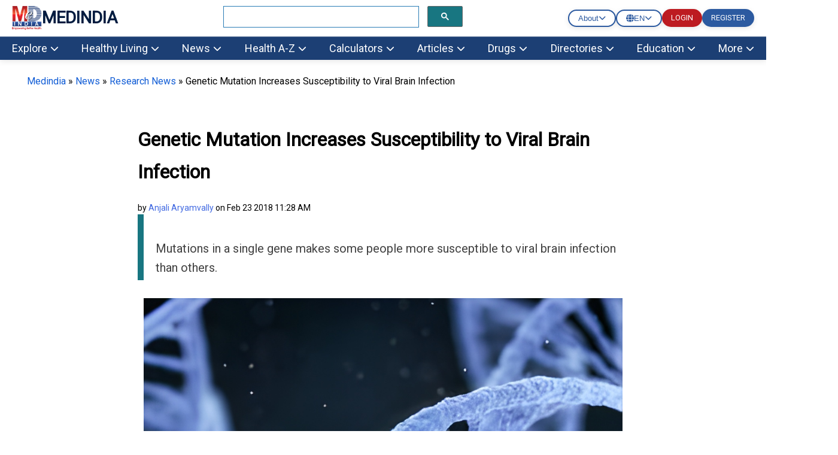

--- FILE ---
content_type: text/html; charset=utf-8
request_url: https://www.medindia.net/news/genetic-mutation-increases-susceptibility-to-viral-brain-infection-177272-1.htm
body_size: 52171
content:
<!DOCTYPE html>
<!--[if lt IE 7]> <html class="no-js lt-ie9 lt-ie8 lt-ie7" lang="en-US"> <![endif]-->
<!--[if IE 7]>    <html class="no-js lt-ie9 lt-ie8" lang="en-US"> <![endif]-->
<!--[if IE 8]>    <html class="no-js lt-ie9" lang="en-US"> <![endif]-->
<!--[if IE 9]>    <html class="no-js lt-ie10" lang="en-US"> <![endif]-->
<!--[if gt IE 8]><!-->
<html class="no-js" lang="en-US" data-env="health-information">
 <!--<![endif]-->
<head>
    <meta http-equiv="Content-Type" content="text/html; charset=ISO-8859-1" />
    <meta name='viewport' content='width=device-width, initial-scale=1, user-scalable=yes' />
<title>Genetic Mutation Increases Susceptibility to Viral Brain Infection</title>
<meta property="og:site_name" content="Medindia" />
<meta property="og:title" content="Genetic Mutation Increases Susceptibility to Viral Brain Infection" />
<meta itemprop="name" content="Genetic Mutation Increases Susceptibility to Viral Brain Infection">
<meta name="description" content="Mutations in a single gene makes some people more susceptible to viral brain infection than others." />
<meta property="og:description" content="Mutations in a single gene makes some people more susceptible to viral brain infection than others." />
<meta itemprop="description" content="Mutations in a single gene makes some people more susceptible to viral brain infection than others." />
<meta name="keywords" content="encephalitis, brain stem, viral infection, gene mutation" />
<meta name="news_keywords" content="encephalitis, brain stem, viral infection, gene mutation" />
<meta property="og:type" content="article" />
<link rel="canonical" href="https://www.medindia.net/news/genetic-mutation-increases-susceptibility-to-viral-brain-infection-177272-1.htm" />
<meta property="og:url" content="https://www.medindia.net/news/genetic-mutation-increases-susceptibility-to-viral-brain-infection-177272-1.htm" />
<meta name="specialty" content="Genetics">
<link rel="prev" href="https://www.medindia.net/news/how-do-glial-cells-modulate-neurotransmitter-release-177271-1.htm">
<link rel="next" href="https://www.medindia.net/news/genetics-play-a-major-role-in-kids-snacking-patterns-177273-1.htm">
<link rel="image_src" href="https://images.medindia.net/health-images/1200_1000/genetic-abnormality-biomarker-for-prostate-cancer-treatment.jpg" />
<meta itemprop="image" content="https://images.medindia.net/health-images/1200_1000/genetic-abnormality-biomarker-for-prostate-cancer-treatment.jpg">
<meta property="og:image" content="https://images.medindia.net/health-images/1200_1000/genetic-abnormality-biomarker-for-prostate-cancer-treatment.jpg" />
<meta property="og:image:alt" content="Genetic Mutation Increases Susceptibility to Viral Brain Infection" />
<meta property="og:image:width" content="1200">
                <meta property="og:image:height" content="1000">
<meta name="author" content="Anjali Aryamvally">
<meta name="publisher" content="Medindia4u.com Pvt. Ltd.">
<meta property="article:publisher" content="https://www.medindia.net">
<meta property="og:site_name" content="Medindia - Trusted Health Information">
<meta property="article:author" content="https://www.medindia.net/medical-review-team/anjali-aryamvally.asp">
        <meta name="twitter:card" content="summary_large_image">
        <meta name="twitter:site" content="@Medindia">
        <meta name="twitter:creator" content="@Medindia" />
            <meta name="twitter:title" content="Genetic Mutation Increases Susceptibility to Viral Brain Infection">
            <meta name="twitter:description" content="Mutations in a single gene makes some people more susceptible to viral brain infection than others.">
            <meta name="twitter:url" content="https://www.medindia.net/news/genetic-mutation-increases-susceptibility-to-viral-brain-infection-177272-1.htm">
            <meta name="twitter:image" content="https://images.medindia.net/health-images/1200_1000/genetic-abnormality-biomarker-for-prostate-cancer-treatment.jpg">


    <meta name="robots" content="index, follow, max-snippet:-1, max-image-preview:large, max-video-preview:-1" />


<script>
    class RocketLazyLoadScripts { constructor(e) { this.triggerEvents = e, this.eventOptions = { passive: !0 }, this.userEventListener = this.triggerListener.bind(this), this.delayedScripts = { normal: [], async: [], defer: [] }, this.allJQueries = [] } _addUserInteractionListener(e) { this.triggerEvents.forEach((t => window.addEventListener(t, e.userEventListener, e.eventOptions))) } _removeUserInteractionListener(e) { this.triggerEvents.forEach((t => window.removeEventListener(t, e.userEventListener, e.eventOptions))) } triggerListener() { this._removeUserInteractionListener(this), "loading" === document.readyState ? document.addEventListener("DOMContentLoaded", this._loadEverythingNow.bind(this)) : this._loadEverythingNow() } async _loadEverythingNow() { this._delayEventListeners(), this._delayJQueryReady(this), this._handleDocumentWrite(), this._registerAllDelayedScripts(), this._preloadAllScripts(), await this._loadScriptsFromList(this.delayedScripts.normal), await this._loadScriptsFromList(this.delayedScripts.defer), await this._loadScriptsFromList(this.delayedScripts.async), await this._triggerDOMContentLoaded(), await this._triggerWindowLoad(), window.dispatchEvent(new Event("rocket-allScriptsLoaded")) } _registerAllDelayedScripts() { document.querySelectorAll("script[type=rocketlazyloadscript]").forEach((e => { e.hasAttribute("src") ? e.hasAttribute("async") && !1 !== e.async ? this.delayedScripts.async.push(e) : e.hasAttribute("defer") && !1 !== e.defer || "module" === e.getAttribute("data-rocket-type") ? this.delayedScripts.defer.push(e) : this.delayedScripts.normal.push(e) : this.delayedScripts.normal.push(e) })) } async _transformScript(e) { return await this._requestAnimFrame(), new Promise((t => { const n = document.createElement("script"); let i;[...e.attributes].forEach((e => { let t = e.nodeName; "type" !== t && ("data-rocket-type" === t && (t = "type", i = e.nodeValue), n.setAttribute(t, e.nodeValue)) })), e.hasAttribute("src") && this._isValidScriptType(i) ? (n.addEventListener("load", t), n.addEventListener("error", t)) : (n.text = e.text, t()), e.parentNode.replaceChild(n, e) })) } _isValidScriptType(e) { return !e || "" === e || "string" == typeof e && ["text/javascript", "text/x-javascript", "text/ecmascript", "text/jscript", "application/javascript", "application/x-javascript", "application/ecmascript", "application/jscript", "module"].includes(e.toLowerCase()) } async _loadScriptsFromList(e) { const t = e.shift(); return t ? (await this._transformScript(t), this._loadScriptsFromList(e)) : Promise.resolve() } _preloadAllScripts() { var e = document.createDocumentFragment();[...this.delayedScripts.normal, ...this.delayedScripts.defer, ...this.delayedScripts.async].forEach((t => { const n = t.getAttribute("src"); if (n) { const t = document.createElement("link"); t.href = n, t.rel = "preload", t.as = "script", e.appendChild(t) } })), document.head.appendChild(e) } _delayEventListeners() { let e = {}; function t(t, n) { !function (t) { function n(n) { return e[t].eventsToRewrite.indexOf(n) >= 0 ? "rocket-" + n : n } e[t] || (e[t] = { originalFunctions: { add: t.addEventListener, remove: t.removeEventListener }, eventsToRewrite: [] }, t.addEventListener = function () { arguments[0] = n(arguments[0]), e[t].originalFunctions.add.apply(t, arguments) }, t.removeEventListener = function () { arguments[0] = n(arguments[0]), e[t].originalFunctions.remove.apply(t, arguments) }) }(t), e[t].eventsToRewrite.push(n) } function n(e, t) { let n = e[t]; Object.defineProperty(e, t, { get: () => n || function () { }, set(i) { e["rocket" + t] = n = i } }) } t(document, "DOMContentLoaded"), t(window, "DOMContentLoaded"), t(window, "load"), t(window, "pageshow"), t(document, "readystatechange"), n(document, "onreadystatechange"), n(window, "onload"), n(window, "onpageshow") } _delayJQueryReady(e) { let t = window.jQuery; Object.defineProperty(window, "jQuery", { get: () => t, set(n) { if (n && n.fn && !e.allJQueries.includes(n)) { n.fn.ready = n.fn.init.prototype.ready = function (t) { e.domReadyFired ? t.bind(document)(n) : document.addEventListener("rocket-DOMContentLoaded", (() => t.bind(document)(n))) }; const t = n.fn.on; n.fn.on = n.fn.init.prototype.on = function () { if (this[0] === window) { function e(e) { return e.split(" ").map((e => "load" === e || 0 === e.indexOf("load.") ? "rocket-jquery-load" : e)).join(" ") } "string" == typeof arguments[0] || arguments[0] instanceof String ? arguments[0] = e(arguments[0]) : "object" == typeof arguments[0] && Object.keys(arguments[0]).forEach((t => { delete Object.assign(arguments[0], { [e(t)]: arguments[0][t] })[t] })) } return t.apply(this, arguments), this }, e.allJQueries.push(n) } t = n } }) } async _triggerDOMContentLoaded() { this.domReadyFired = !0, await this._requestAnimFrame(), document.dispatchEvent(new Event("rocket-DOMContentLoaded")), await this._requestAnimFrame(), window.dispatchEvent(new Event("rocket-DOMContentLoaded")), await this._requestAnimFrame(), document.dispatchEvent(new Event("rocket-readystatechange")), await this._requestAnimFrame(), document.rocketonreadystatechange && document.rocketonreadystatechange() } async _triggerWindowLoad() { await this._requestAnimFrame(), window.dispatchEvent(new Event("rocket-load")), await this._requestAnimFrame(), window.rocketonload && window.rocketonload(), await this._requestAnimFrame(), this.allJQueries.forEach((e => e(window).trigger("rocket-jquery-load"))), window.dispatchEvent(new Event("rocket-pageshow")), await this._requestAnimFrame(), window.rocketonpageshow && window.rocketonpageshow() } _handleDocumentWrite() { const e = new Map; document.write = document.writeln = function (t) { const n = document.currentScript; n || console.error("WPRocket unable to document.write this: " + t); const i = document.createRange(), r = n.parentElement; let a = e.get(n); void 0 === a && (a = n.nextSibling, e.set(n, a)); const o = document.createDocumentFragment(); i.setStart(o, 0), o.appendChild(i.createContextualFragment(t)), r.insertBefore(o, a) } } async _requestAnimFrame() { return new Promise((e => requestAnimationFrame(e))) } static run() { const e = new RocketLazyLoadScripts(["keydown", "mousemove", "touchmove", "touchstart", "touchend", "wheel"]); e._addUserInteractionListener(e) } } RocketLazyLoadScripts.run();
</script>
<meta property="fb:page_id" content="176734315126" />
<meta property="fb:app_id" content="425933274250697" />
<meta http-equiv="x-dns-prefetch-control" content="on">
<link rel="preconnect" href="https://www.medindia.net" />
<link rel="apple-touch-icon" href="https://www.medindia.net/images/apple-touch-icon-114x114-precomposed-med.png">
<link rel="icon" type="image/png" sizes="32x32" href="https://images.medindia.net/icons/common/icon-32x32.png">
<link rel="icon" type="image/png" sizes="16x16" href="https://images.medindia.net/icons/common/icon-16x16.png">

<meta name="theme-color" content="#1c3f74"/>

<link rel='preload' href='//fonts.googleapis.com/css?family=Roboto' data-rocket-async="style" as="style" onload="this.onload=null;this.rel='stylesheet'" type='text/css' media='all' crossorigin />


    
    <link rel="manifest" href="https://www.medindia.net/corenet/json/manifest.json">
    <style>
        :root{--dcolor:#187681;--lcolor:#ebf3f4;--tophead_bgcolor:#034154;--sechead_bgcolor:#187681}.webnav{display:none}.webnavlinks{display:none}@media only screen and (min-width:769px){body{font-family:Roboto;font-size:18px}.container,.pghead{max-width:1200px;width:calc(100vw - 90px)!important}.webnav,.webnavlinks{display:block}.mobnav,.mobnavlinks{display:none}}.container{margin-right:auto;margin-left:auto;width:95%;line-height:1.7;clear:both}.content-inner{line-height:1.625em}.pghead{margin-right:auto;margin-left:auto;width:95%}.pghead .pgtitle{font-size:36px!important}a{color:#000;text-decoration:none}a:hover{color:#4169e1;text-decoration:none}@media only screen and (max-width:768px){body{font-family:Arial;font-size:18px}.pghead .pgtitle{font-size:30px!important}.logoBar .fa-bars{font-size:27px;padding:5px 6px}.logoBar .fa-search,.logoBar .fa-user{font-size:24px;padding:5px 4px 0 13px}.logoBar{border-bottom:2px solid var(--dcolor);padding-top:6px;padding-bottom:6px;position:sticky;width:100%;left:0;top:0;z-index:1024;background:#fff}.clsbtn{font-size:33px;float:right;padding-right:12px}.cookies{position:sticky}#mySearch #canvase ul{padding-left:14px;padding-right:17px}#mySearch #canvase ul li div{margin-top:0}.pghead .pgtitle{font-size:30px!important}a{color:#164CB1}}.lhead{font-size:30px;font-weight:700;padding:10px;color:var(--dcolor)}.highlightbox{background-color:#f7f7f7;border:1px solid var(--dcolor);margin:0 0 25px;overflow:hidden;padding:20px}.lcolorbox{background-color:var(--lcolor);margin:5px;overflow:hidden;padding:20px}.lgreenbox{background-color:#d4ffd5;border:1px solid #000;margin:0 0 25px;overflow:hidden;padding:20px;margin:5px}.dbox{background-color:var(--dcolor);border:1px solid #000;margin:0 0 25px;overflow:hidden;padding:20px;color:#fff}.footer{background-color:var(--dcolor);padding:5px;color:#fff}.footer li{display:block}.footer a{display:inline-block;padding:8px;color:#fff}.bbtn{background:#1779ba;border-radius:95px;padding:9px 15px;font-style:normal;font-size:14px;line-height:100%;color:#fff;text-decoration:none;cursor:pointer}.rbtn{background:#e60023;box-sizing:border-box;box-shadow:1px 2px 0 #000;border-radius:95px;padding:9px 13px;font-style:normal;font-weight:600;font-size:14px;line-height:100%;letter-spacing:.1em;text-transform:uppercase;color:#fff;text-decoration:none;width:auto;margin:0 auto;cursor:pointer}.dc{color:var(--dcolor);font-weight:700}.lgreenbox a{display:block;padding:10px;color:#000}.yellowbox{margin:5px;padding:10px;border:1px solid rgb(255 199 44 / .4);background-color:rgb(255 247 225 / .4);position:relative;border-radius:8px;background-clip:padding-box}.lbox{margin:5px;color:#000;padding:10px;justify-content:space-between;background-color:var(--lcolor);border-radius:8px;background-clip:padding-box}.doctorpremium{margin:5px;color:#000;padding:8px;justify-content:space-between;background-color:var(--lcolor);border-radius:8px;width:46%;float:left;background-clip:padding-box}.ybox{padding:10px;justify-content:space-between;background-color:#fff8e2;border-radius:8px;background-clip:padding-box}.yellowbox a{display:inline-block;padding:8px;color:#000;font-size:18px}.graybox{background-color:#f7f7f7;border:1px solid #ddd;margin:0 0 25px;padding:20px}.whatsnew{margin:5px;padding:10px;border:1px solid #000;background-color:#d4ffd5;position:relative}.whatsnew a{display:block;padding:8px;color:#000;font-size:18px;text-decoration:none}.pinkbox{margin:5px;padding:10px;border:1px solid #000;background-color:#f9dbdb;position:relative}.pinkbox a{display:block;padding:8px;color:#000;font-size:18px;text-decoration:none}.sbox{padding:10px;background-color:var(--lcolor);position:relative;margin:5px}.yellowbox a{display:inline-block;padding:8px;color:#000;font-size:18px;text-decoration:none}.relatedlinks{background-color:#edd5d5;margin:5px;overflow:hidden;padding:20px}.relatedlinks a{display:block;padding:10px 10px 10px 0;color:#000;text-decoration:none}.azinks{background-color:#f7f7f7;border:1px solid var(--dcolor);margin:0 0 25px;overflow:hidden;padding:20px}.azinks a{color:#fff;padding:6px;display:inline-block;margin:5px}h1{font-size:32px!important}h2{font-size:1.503em}h3{font-size:1.35em}.cookiebox{position:fixed;bottom:0;background-color:var(--dcolor);margin-right:auto;margin-left:auto;z-index:10000;font-size:12px}.author_det{font-size:14px;font-weight:400;line-height:1.625em}p{font-family:Roboto}q{margin-bottom:1em}.author_det a{color:#4169e1}.author_det a:hover{text-decoration:underline}.report-content{line-height:35px;color:#404040}.report-content a{color:#4169e1}.report-content a:hover{text-decoration:underline}q{margin:0 0 1.25em}.clear{clear:both}.whitebtn{background-color:#fff;padding:10px 15px;color:#303030;border-radius:100px;box-shadow:0 4px 8px 0 rgb(48 48 48 / 10%);margin:auto;text-align:center;display:inline-block}.alphalist{display:flex;flex-direction:row;flex-wrap:wrap}.alphalist a{width:27px;height:27px;border-radius:50%;font-size:18px;color:#000;text-transform:uppercase;box-shadow:0 0 2px 1px rgb(0 0 0 / 10%);text-decoration:none;text-align:center;margin-right:5px;margin-bottom:5px}.alphalist a:hover{color:#4169e1}.graybg{background:#ddd}.adslabel{font-size:9px;color:#000}.dbg{width:19px;background:var(--dcolor);line-height:20px;border-radius:50%;font-size:16px;color:#fff;text-transform:uppercase;box-shadow:0 0 2px 1px rgb(0 0 0 / 10%);text-decoration:none;text-align:center;margin-right:5px;margin-bottom:5px}.mbtn a{background-color:var(--dcolor);padding:4px 10px;color:#fff;border-radius:50px;box-shadow:0 4px 8px 0 rgb(48 48 48 / 10%);margin:8px;text-align:center;text-decoration:none;display:inline-block;font-size:16px}.bars-icon,.fb-icon,.in-icon,.pin-icon,.search-icon,.twitter-icon,.user-icon,.logout-icon,.whatsapp-icon{background-image:url(https://images.medindia.net/icons/general/sprites.png);background-repeat:no-repeat}.bars-icon{width:32px;height:39px;background-position:0 0}.search-icon{width:29px;height:39px;background-position:-38px 0;padding-left:12px}.user-icon{width:38px;height:39px;background-position:-80px 0}.whatsapp-icon{width:38px;height:39px;background-position:-118px 0}.fb-icon{width:38px;height:39px;background-position:-159px 0}.twitter-icon{width:38px;height:39px;background-position:-197px 0}.pin-icon{width:38px;height:39px;background-position:-242px 0}.in-icon{width:38px;height:39px;background-position:-283px 0}.btn{background-color:var(--dcolor);border:0;border-radius:3px;box-shadow:0 0 2px 0 rgb(0 0 0 / 10%),0 2px 2px 0 rgb(0 0 0 / 20%;display:inline-block);color:#fff;font-size:.875rem;line-height:1;padding:.75rem 1.5rem;text-decoration:none!important}.btn:hover{color:#fff}select.newscat{height:32px;padding-left:5px}.btn-white{background-color:#fff;border:0;border-radius:3px;box-shadow:0 0 2px 0 rgb(0 0 0 / 10%),0 2px 2px 0 rgb(0 0 0 / 20%);color:#var(--dcolor);font-size:.875rem;line-height:1;padding:.75rem 1.5rem;text-decoration:none!important}::selection{background:#fde69a;color:#212121;text-shadow:none}.mlinks{color:#000;margin:5px}.mlinks{color:#000}.mlinks a{color:#000;text-decoration:none;font-size:14px}.mlinks div{font-size:18px;color:#000;width:93%;clear:left;border-bottom:1px solid #eee;margin-bottom:20px;font-weight:700;padding-bottom:7px}@media only screen and (min-width:769px){.rwd-img{max-width:100%;height:auto}}#breadcrumbs{font-size:16px;font-weight:400}#breadcrumbs a{color:#4169e1}#breadcrumbs a:hover{text-decoration:underline}.head{font-size:1.35em;display:block;font-weight:700}.comment-header{background-color:#f7f7f7;color:#000;padding:5px;text-align:left}.caltable-form table{background:var(--lcolor);border:1px solid #eee;border-bottom:2px solid var(--dcolor);box-shadow:0 0 20px rgb(0 0 0 / .1),0 10px 20px rgb(0 0 0 / .05),0 20px 20px rgb(0 0 0 / .05),0 30px 20px rgb(0 0 0 / .05)}.caltable-form td{border:solid 1px #fff;padding:10px}.caltable-form tfoot{background-color:#ccf2ff;color:#fff;padding:10px}.caltable-form tbody{color:#000;padding:10px}.caltable-form tr.table-head{background-color:var(--dcolor);color:#fff;padding:10px;text-align:left}.caltable-form input[type=text]:focus,select:focus,textarea:focus{min-height:32px;background:#fff;border:1px solid #ccc;outline:0;padding-right:5px;padding-left:5px}.caltable-form input[type=text],textarea{min-height:32px;background:#fff;border:1px solid #ccc;outline:0;padding-right:5px;padding-left:5px}.caltable-form .btn{background-color:var(--dcolor);border:0;border-radius:3px;box-shadow:0 0 2px 0 rgb(0 0 0 / 10%),0 2px 2px 0 rgb(0 0 0 / 20%;display:inline-block);color:#fff;font-size:1.105rem;line-height:1;padding:.75rem 1.5rem;text-decoration:none!important}.caltable-form select{min-height:32px;background:#fff;border:1px solid #ccc;outline:0}.caltable-form input[type=text]:focus,select:focus,textarea:focus{min-height:32px;background:#fff;border:1px solid #ccc;outline:0;padding-right:5px;padding-left:5px}input[type=text]:focus,select:focus,textarea:focus{min-height:32px}.overlay-menu{height:100%;position:fixed;z-index:1;top:0;left:0;background-color:#f9f9f9;border:1px solid #f9f9f9;overflow-x:hidden;transition:all .17s cubic-bezier(.37,.15,.32,.94);-webkit-transition:all .17s cubic-bezier(.37,.15,.32,.94);z-index:1000000}li.menu__link{width:100%}#mobmenu ul{list-style-type:none;padding-left:5px}#canvase ul li ul li a::before{content:'\2022';color:#111;float:left;padding-right:7px;font-size:35px}#canvase ul li div{text-transform:uppercase;font-weight:800;color:#111;padding:3px 0 0 0;margin-top:3%;margin-bottom:2%}#canvase ul li .fa{display:none}#canvase ul li a{text-decoration:none;color:#111}#mobmenu ul li ul{list-style-type:disc}#mobmenu ul li ul li{display:inline-block;float:left;width:50%;height:45px}#canvase ul li{display:inline-block;padding-bottom:2%;width:100%}.btntype a{background-color:var(--dcolor);padding:8px 12px;margin:5px;color:#fff;border-radius:50px;box-shadow:0 4px 8px 0 rgb(48 48 48 / 10%);margin:10px;text-align:center;text-decoration:none;display:block;font-size:16px}.btntype li{list-style-type:none}.mlng{padding:10px}.mlng div{font-size:20px;color:#000}.mlng a{font-size:20px;margin:10px;display:inline-block}.auto-result{width:86%;left:9px;top:94px;border:1px solid var(--dcolor);border-radius:0}.auto-result li{padding:13px}.auto-result li a{text-decoration:none}.red{color:#c00}.hide{display:none}.boxlinks a{display:block;text-decoration:none}.gsc-search-button-v2{border-color:#666;background-color:var(--dcolor)!important}@media only screen and (max-width:768px){.yellowbox a,.pinkbox a,.whatsnew a{font-size:20px}.relatedlinks{background-color:#ffe9b0;border:1px solid #000}.author_det{font-size:12px}p{font-family:Arial}.rwd-img{width:100%;height:auto}.alphalist a{width:34px;height:34px;font-size:26px;color:#333}.logout-icon{width:38px;height:39px;background-position:-322px 0}.mlinks div{font-size:20px}#breadcrumbs{font-size:12px}}.top-navv a{font-size:1em;color:#fff;padding:10px 30px 10px 10px}@media only screen and (max-width:820px){.mid-sidebar{width:100% !Important}.relatedcontent{width:100% !Important}}.pad10{padding:10px}@media only screen and (min-width:769px){#secondaryNavLeft span,#secondaryNavRight span{font-size:24px;padding:2px 10px;background:#f3f3f3;border:1px solid #ccc}.secondaryNav_Wrapper{position:relative;padding:0 11px;box-sizing:border-box;background:#f3f3f3;max-width:1200px;width:calc(100vw - 90px)!important;margin:0 auto}.secondaryNav{overflow-x:hidden;overflow-y:hidden;-webkit-overflow-scrolling:touch;white-space:nowrap;position:relative;font-size:0}.js .secondaryNav{-ms-overflow-style:-ms-autohiding-scrollbar}.js .secondaryNav::-webkit-scrollbar{display:none}.secondaryNav_Contents{float:left;-webkit-transition:-webkit-transform .2s ease-in-out;transition:-webkit-transform .2s ease-in-out;transition:transform .2s ease-in-out;transition:transform .2s ease-in-out,-webkit-transform .2s ease-in-out;position:relative}.secondaryNav_Contents-no-transition{-webkit-transition:none;transition:none}.snavlink{text-decoration:none;color:#111;font-size:14px;font-family:-apple-system,sans-serif;display:-webkit-inline-box;display:-ms-inline-flexbox;display:inline-flex;-webkit-box-align:center;-ms-flex-align:center;align-items:center;min-height:31px;border:1px solid #fff0;padding:0 11px}.snavlink+.snavlink{border-left-color:#eee}.snavlink[aria-selected="true"]{color:#111;background:#fff;font-weight:600}.secondaryNavBtn{-webkit-appearance:none;-moz-appearance:none;appearance:none;background:#fff0;padding:0;border:0;position:absolute;top:0;bottom:0;opacity:0;-webkit-transition:opacity .3s;transition:opacity .3s}.secondaryNavBtn:focus{outline:0}.secondaryNavBtn:hover{cursor:pointer}.secondaryNavBtn_Left{left:0}[data-overflowing="both"]~.secondaryNavBtn_Left,[data-overflowing="left"]~.secondaryNavBtn_Left{opacity:1}.secondaryNavBtn_Right{right:0}[data-overflowing="both"]~.secondaryNavBtn_Right,[data-overflowing="right"]~.secondaryNavBtn_Right{opacity:1}.secondaryNavBtn_Icon{width:20px;height:44px;fill:#bbb}.secondaryNav_Indicator{position:absolute;bottom:0;left:0;height:0;width:100px;background-color:#fff0;-webkit-transform-origin:0 0;transform-origin:0 0;-webkit-transition:background-color .2s ease-in-out,-webkit-transform .2s ease-in-out;transition:background-color .2s ease-in-out,-webkit-transform .2s ease-in-out;transition:transform .2s ease-in-out,background-color .2s ease-in-out;transition:transform .2s ease-in-out,background-color .2s ease-in-out,-webkit-transform .2s ease-in-out}.tab-search .gsc-search-button{margin-left:0;height:31px}.tab-search table.gsc-search-box td.gsc-input{padding-right:0}.tab-search .gsib_a{padding:0}.second12{margin:0;padding:1px;position:absolute;background:#f7f7f7;top:31px;display:none}.second13{margin:0;padding:1px;width:122px;position:absolute;right:50%;background:#f7f7f7;top:30px;display:none}#color12{padding-left:23px;margin:0}#color13{margin:0}#color12 li{list-style:none;padding:1px 32px;margin-left:-23px}#color13 li{list-style:none;padding:4px 32px;margin-left:-40px}#color12 li:hover,#color13 li:hover{background:#ddd}#color13 li a,#color12 li a{font-size:12px}.top-abt{padding:6px 22px}.top-abt a{padding:8px 7px}.top-navv a.span{transform:rotateZ(-90deg)}.nav-end{border-right:0!important}.top-navv a:hover{color:#187681;background:#fff}.top-navv{padding-top:4px}.sticky{position:fixed;top:0;width:100%;z-index:10}#navbar1 .nav1{background:#f7f7f7}#navbar1 .nav1 li a.headd{color:var(--dcolor);font-size:15px;font-weight:600}#navbar1 .nav1 li a{color:var(--dcolor);font-size:13px}#navbar1 .nav1 li{padding:6px 26px}#navbar1 .nav1{height:36px}.dropbtn-abt{background-color:#04AA6D;color:#fff;padding:16px;font-size:16px;border:none}.dropdown-abt{position:relative;display:inline-block}.dropdown-content-abt{display:none;position:absolute;background-color:#f1f1f1;min-width:119px;top:28px;left:0;box-shadow:0 8px 16px 0 rgb(0 0 0 / .2);z-index:1}.dropdown-content-abt a{color:#000;padding:8px 16px;text-decoration:none;display:block}.second12,.second13{z-index:9}.dropdown-content-abt a:hover{background-color:#ddd}.dropdown-abt:hover .dropdown-content-abt{display:block}.dropdown-abt:hover .dropbtn-abt{background-color:#3e8e41}.navbar__mega{display:flex;padding-bottom:16px}.navbar__mega .grid-sm-3{width:25%}.second1 .nav2 li a,.second2 .nav2 li a,.second3 .nav2 li a,.second4 .nav2 li a,.second5 .nav2 li a,.second6 .nav2 li a,.second7 .nav2 li a,.second8 .nav2 li a,.second9 .nav2 li a,.second10 .nav2 li a,.second11 ul li a{color:#111;text-decoration:none;font-size:15px}.second1 .nav2 li a:hover,.second2 .nav2 li a:hover,.second3 .nav2 li a:hover,.second4 .nav2 li a:hover,.second5 .nav2 li a:hover,.second6 .nav2 li a:hover,.second7 .nav2 li a:hover,.second8 .nav2 li a:hover,.second9 .nav2 li a:hover,.second10 .nav2 li a:hover,.second11 ul li a:hover{color:#2a7cb5}.second1 .nav2 li.more__link a,.second2 .nav2 li.more__link a,.second3 .nav2 li.more__link a,.second4 .nav2 li.more__link a,.second5 .nav2 li.more__link a,.second6 .nav2 li.more__link a,.second7 .nav2 li.more__link a,.second8 .nav2 li.more__link a,.second9 .nav2 li.more__link a,.second10 .nav2 li.more__link a{font-size:13px;color:#2a7cb5;float:right;padding-right:15px}.second1.menu1,.second2.menu2,.second3.menu3,.second4.menu4,.second5.menu5,.second6.menu6,.second7.menu7,.second8.menu8,.second9.menu9,.second10.menu10{display:none;z-index:9;width:100%;position:absolute;left:0;top:142px;border-top:3px solid #fff;box-shadow:rgb(0 0 0 / .1) 0 10px 15px -3px,rgb(0 0 0 / .05) 0 4px 6px -2px}.second1 .nav2 li a span,.second2 .nav2 li a span,.second3 .nav2 li a span,.second4 .nav2 li a span,.second5 .nav2 li a span,.second6 .nav2 li a span,.second7 .nav2 li a span,.second8 .nav2 li a span,.second9 .nav2 li a span,.second10 .nav2 li a span{font-weight:600;font-size:16px}.show1{display:block!important;width:100%!important;overflow:hidden}.nav2{background:#fff;color:#111;padding:0;margin:0 0 0 0}.nav1{background:var(--dcolor);height:40px;margin:0;color:#fff}.nav1 li a{color:#fff;text-decoration:none;font-size:16px}.nav1 li{float:left;padding:10px 26px;margin-right:1px;overflow:hidden;text-align:center;list-style:none;cursor:pointer}.nav1 li:hover{background:#fff}.nav1 li:active{background:#fff}.nav1 li:hover a{color:#066;font-size:16px}.nav2 li{z-index:9999;background:#fff;padding:3px 10px 2px 0;list-style:none}.nav2 li span{font-weight:600;font-size:14px}.dropdown-header{margin-top:9px}}@media screen and (max-width:900px) and (min-width:710px){.nav1 li{padding:10px 8px}.nav1{padding-left:5px}.search-bx{width:320px!important;padding:20px 12px!important;float:right}.navbar__mega{padding-left:0}.second1.menu1,.second2.menu2,.second3.menu3,.second4.menu4,.second5.menu5,.second6.menu6,.second7.menu7,.second8.menu8,.second9.menu9,.second10.menu10{top:141px}ul ul li ul{padding-left:22px}}@media only screen and (min-width:769px){.t1left{float:left}.search-bx{width:400px;padding:20px 208px;float:right}.abt-pos{float:left;padding:7px 1px 7px 26px;margin-top:-6px}body{margin:0}.logins{margin:15px 10px}.logins .log-btn{background:#ba2526;color:#fff;padding:8px 17px;margin:7px 10px;text-transform:uppercase}.logins p{text-align:center;font-size:16px;margin-top:-4px;margin-bottom:15px}.h1title{font-size:42px!important;line-height:54px}.hightlightcontent{background-color:#fff8e2;line-height:26px;margin:30px 0;padding:26px 30px;border-left-style:solid;border-left-width:4px;border-color:var(--dcolor)}.lang-sel select{background-color:#f0f0f0;color:#111;padding:8px;width:190px;border:none;font-size:12px;box-shadow:0 5px 25px rgb(0 0 0 / .2);-webkit-appearance:button;appearance:button;outline:none}.lang-sel select option{padding:30px}.top-menu{background:#f0f0f0;height:30px}.fleft{float:left}.fright{float:right}.topnav{font-size:12px!important}.topnav a{color:#000;text-decoration:none}.t1left>li{display:inline;padding:3px 9px}.desk-menu{overflow:hidden;background-color:#066;font-family:Arial,Helvetica,sans-serif}.desk-menu a{float:left;font-size:14px;color:#fff;text-align:center;padding:13px 16px;text-decoration:none}.menu-dropdown{float:left;overflow:hidden}.menu-dropdown .dropbtn{font-size:16px;border:none;outline:none;color:#fff;padding:13px 16px;background-color:inherit;font:inherit;margin:0}.menu-dropdown .dropbtn span{font-size:14px}.desk-menu a:hover,.menu-dropdown:hover .dropbtn{background-color:#00a8a8;cursor:pointer}#dropdown-content{display:none;position:absolute;background-color:#f9f9f9;width:100%;left:0;box-shadow:0 8px 16px 0 rgb(0 0 0 / .2);z-index:1}#dropdown-content .header{background:red;padding:16px;color:#fff}.menu-dropdown:hover #dropdown-content{display:block}.content-column{float:left;width:25%;background-color:#f0f0f0;height:250px}.content-column a{float:none;color:#000;padding:16px;text-decoration:none;display:block;text-align:left}.content-column a:hover{background-color:#ddd}.content-row:after{content:"";display:table;clear:both}.dropdown-abt{padding:5px 10px 5px 19px;background:#fff;box-shadow:rgb(0 0 0 / 10%) 0 4px 12px;top:0;width:95px;position:absolute;right:50%}.log-btn{background:#ba2526;color:#fff;padding:8px 17px;margin:7px 10px;font-size:12px}}@media screen and (max-width:600px){.content-column{width:100%;height:auto}}@media only screen and (min-device-width:1181px) and (max-device-width:1366px) and (-webkit-min-device-pixel-ratio:2){.top-navv a{font-size:14px;color:#fff;padding:10px}.log-btn{padding:10px 17px;margin:11px 7px;font-size:11px}}@media only screen and (min-device-width:769px) and (max-device-width:1180px) and (-webkit-min-device-pixel-ratio:2){.top-navv a{font-size:13px;color:#fff;padding:8px}.dropdown-abt{right:40%}.log-btn{padding:8px 5px;margin:7px 5px;font-size:11px}}@media (min-width:602px) and (max-width:900px){.top-navv a{padding:11px 5px;font-size:13px}.dropdown-abt{right:24%}.log-btn{padding:8px 5px;margin:7px 5px;font-size:11px}}@media (min-width:901px){.mid-cont{width:calc(100% - 380px);float:left}}.log-btn hover{color:#fff!important}.mid-sidebar{width:340px;padding-left:10px;float:right}.border-dot{border-bottom:1px dotted #000}.article-author__avatar{float:left}.article-author__info span{color:#000;font-weight:600}@media only screen and (min-width:769px){.article-authors{display:flex}}.article-authors>div{width:49%}.article-authors .caption{font-size:14px}.article-author{display:flex;flex-direction:row;align-items:center}.article-author__avatar{float:left}.article-author__avatar figure{overflow:hidden;border-radius:100%}.article-author__info span{color:#666}#fig-author figure{border-radius:0;margin:0;padding:0;border:1px solid #ccc}.article-author__avatar figure{margin:8px 19px 10px 10px;height:59px;border:1px solid #ccc}.share-popup{padding:0}.share-popup li{display:inline-block;overflow-x:hidden;text-indent:9999px;float:inherit;width:38px;height:38px;border-radius:200%;-moz-border-radius:200%;-webkit-border-radius:200%}.share-popup li+li{margin-left:7px}.share-popup li a{position:relative;display:block;width:100%;height:100%}.share-popup .whatsapp{width:38px;height:38px;background:url(https://images.medindia.net/icons/general/shareicons.png) no-repeat}.share-popup .facebook{background:#537bbd}.share-popup .stumbleupon{background:#eb4923}.share-popup .twitter{background:#000}.share-popup .google{background:#4b4b4b}.share-popup .pinterest{background:#eb5755}.share-popup .linkedin{background:#2085c7}.share-popup .googlenews{background:#e0e0e0}.share-popup .whatsapp{background:#40a644}.share-popup li a:after{content:" ";position:absolute;top:50%;left:50%;background:url(https://images.medindia.net/icons/general/shareicons.png) no-repeat}.share-popup .whatsapp a:after{width:35px;height:32px;background-position:-110px -143px;margin-top:-16px;margin-left:-15px}.share-popup .facebook a:after{width:10px;height:20px;background-position:-120px -332px;margin-top:-10px;margin-left:-5px}.share-popup .stumbleupon a:after{width:25px;height:22px;background-position:-75px -331px;margin-top:-11px;margin-left:-12px}.share-popup .twitter a:after{width:23px;height:19px;background-position:-75px -256px;margin-top:-10px;margin-left:-12px}.share-popup .google a:after{width:20px;height:21px;background-position:-78px -297px;margin-top:-11px;margin-left:-10px}.share-popup .pinterest a:after{width:21px;height:21px;background-position:-111px -254px;margin-top:-11px;margin-left:-11px}.share-popup .linkedin a:after{width:23px;height:21px;background-position:-113px -293px;margin-top:-11px;margin-left:-12px}.share-popup .googlenews a:after{width:35px;height:32px;background-position:-110px -179px;margin-top:-16px;margin-left:-15px}@media screen and (max-width:320px){.share-popup li+li{margin-left:3px;!important}}table div.comments{width:36px;height:36px;background:url(https://images.medindia.net/icons/general/topiconsprites.png) -157px 0;position:relative}table div.rss{width:36px;height:36px;background:url(https://images.medindia.net/icons/general/topiconsprites.png) -274px 0}table div.email{width:36px;height:36px;background:url(https://images.medindia.net/icons/general/topiconsprites.png) -239px 0}table div.print{width:36px;height:36px;background:url(https://images.medindia.net/icons/general/topiconsprites.png) -197px 0}.rbtns{background:#e60023;box-sizing:border-box;box-shadow:1px 2px 0 #000;border-radius:95px;padding:5px 7px;font-style:normal;font-weight:600;font-size:12px;line-height:100%;letter-spacing:.1em;text-transform:uppercase;color:#fff;text-decoration:none;width:auto;margin:0 auto;cursor:pointer}.font-size span{margin:0 1px;color:#06c;cursor:pointer}.font-size .open{font-weight:700}.font-size span{color:#000;font-family:opensans;font-size:16px;font-weight:700;margin-right:15px}.font-size .big-font{font-size:24px}@media screen and (max-width:47.938em){.font-size span{margin-right:5px}}.border-dot{border-bottom:1px dotted #000}.bordered-title{border-bottom:3px solid #004d4d;margin-bottom:10px;display:block;padding-bottom:10px!important;font-size:20px;font-weight:700}.listcontent h2 a{color:#000;text-decoration:none}.listcontent h2 a:hover{color:#000}.listcontent h2{font-size:26px;margin:0;padding:0;font-weight:700}.listcontent a:hover{color:#000}.listcontent .imgcontainter{width:200px;border-radius:0;float:left}.listcontent .contentcontainter{width:calc(100% - 260px);padding-left:14px;float:right}.listcontent .fullcontentcontainter{width:100%;padding-left:14px}.highlights{background-color:#f6eacb!important;color:#000!important;padding:20px;font=size:16px;border-radius:10px}.fleft{float:left}.fright{float:right}.tagbtn{background-color:#fff;padding:3px 10px;color:#303030;border-radius:100px;box-shadow:0 4px 8px 0 rgb(48 48 48 / 10%);margin:5px;font-size:14px;text-align:center;display:inline-block}.whitebtn{cursor:pointer}.mt10{margin-top:10px}.stay-fb{background:#55a6c1 url(https://images.medindia.net/icons/general/shareicons.png) no-repeat;width:34px;height:37px;background-position:-109px -324px;position:absolute;border-radius:28px}.stay-tw{background:#55a6c1 url(https://images.medindia.net/icons/general/shareicons.png) no-repeat;width:34px;height:37px;background-position:-70px -247px;position:absolute;margin-left:45px;border-radius:28px}.stay-lin{background:#55a6c1 url(https://images.medindia.net/icons/general/shareicons.png) no-repeat;width:34px;height:37px;background-position:-109px -287px;position:absolute;margin-left:88px;border-radius:28px}.stay-pin{background:#55a6c1 url(https://images.medindia.net/icons/general/shareicons.png) no-repeat;width:34px;height:37px;background-position:-105px -246px;position:absolute;margin-left:131px;border-radius:28px}.stay-insta{background:#55a6c1 url(https://images.medindia.net/icons/general/shareicons.png) no-repeat;width:34px;height:37px;background-position:-109px -358px;position:absolute;margin-left:173px;border-radius:28px}.stay-gnews{background:#55a6c1 url(https://images.medindia.net/icons/general/shareicons.png) no-repeat;width:34px;height:37px;background-position:-111px -213px;position:absolute;margin-left:216px;border-radius:28px}.stay-rss{background:#55a6c1 url(https://images.medindia.net/icons/general/shareicons.png) no-repeat;width:34px;height:37px;background-position:-74px -358px;position:absolute;margin-left:213px;border-radius:28px}.stay-div{background:#f6f6f6;padding:1px 10px 56px 11px}.follow-tw a{background:#187681;color:#fff}.stay-tw1{background:url(https://images.medindia.net/icons/general/shareicons.png) no-repeat;width:34px;height:37px;background-position:-73px -251px;margin-right:20px;position:absolute}.follow-tw{margin-left:35px;font-size:14px}.p-twit{text-align:center}.ftwit{color:#fff;background:#075A92;padding:6px 15px;border-radius:12px}.ftwit:hover{color:#fff}.stay-head{text-align:center;font-weight:600;padding:10px;font-size:22px;border-bottom:1px solid #ccc}.report-content h3{font-size:1.05em!important}.report-content h2 a{color:#000!important}.article-content article .scroll-vertical{overflow-x:auto;max-width:100%}.table-bordered{border-collapse:collapse}.table{width:100%}.table-bordered td,.table-bordered th{border:1px solid #ddd;padding:5px}.table tbody td,.table thead th{padding-top:8px;padding-bottom:8px}.article-content article table{margin-top:15px;margin-bottom:24px}.src-tooltip{position:relative;display:inline-block;cursor:pointer}.src-tooltip .src-tooltip-text{visibility:hidden;border-radius:6px;padding:5px 0;padding:1px;text-align:left;background-color:#fff;border:1px solid #ccc;border:1px solid rgb(0 0 0 / .2);border-radius:6px;-webkit-box-shadow:0 5px 10px rgb(0 0 0 / 20%);box-shadow:0 5px 10px rgb(0 0 0 / 20%);white-space:normal;color:#111;position:absolute;z-index:1;top:100%;margin-left:-10px;left:50%;width:276px}.src-tooltip:hover .src-tooltip-text{visibility:visible;border:1px solid #187681!important;padding:10px}.ref-tick sup{background:#187681;color:#FFF;margin:2px 3px;padding:2px 3px;font-size:10px;top:-1em;border-radius:50%}.src-tooltip{text-decoration:none;color:#187681}.src-tooltip p{color:#187681;font-weight:600}.src-tooltip-text .assign{background:#187681;border-radius:50%;padding:3px 7px;margin-right:6px;color:#fff}.refblack{font-weight:600}@media only screen and (min-width:769px){.img-responsive{max-width:100%}.image-container{padding-top:10px}.image-container img{display:block;margin-left:auto;margin-right:auto;padding:4px;margin-bottom:20px;line-height:1.42857143;background-color:#fff;border:1px solid #ddd;border-radius:4px;-webkit-transition:all 0.2s ease-in-out;-o-transition:all 0.2s ease-in-out;transition:all 0.2s ease-in-out}.comment-container{margin-bottom:25px}.comment-header{background:#ddd;padding:8px 15px}.form-comment{border:none}.comment-body{border:1px solid #ddd}.form-comment{padding-top:10px;padding-bottom:10px;min-height:100px;resize:none}.comment-footer .btn{margin-top:15px;display:inline-block;background-color:#fff;color:#000}.comment-text{margin:10px}.comment{margin-bottom:20px}.comment.reply{margin-left:50px}.comment .btn{margin-top:5px;padding:0;line-height:100%;min-height:auto}.re-comment{border:1px solid #ddd;text-align:left;padding:10px}.re-comment .close{float:right}}@media only screen and (max-width:768px){.article-authors>div{width:100%}.article-authors .caption{font-size:14px;line-height:28px}.article-author__avatar figure{margin:12px}.listcontent h2{font-size:18px;margin-left:15px;margin-top:0;padding:0;margin-bottom:0}.listcontent .imgcontainter{width:100px;border-radius:0;float:left}.listcontent .imgcontainter img{width:120px;height:100px}.listcontent .contentcontainter{width:calc(100% - 115px);padding-left:14px}.contentcontainter span{display:none}.src-tooltip .src-tooltip-text{left:-400%;width:200px}}.hlink,.preview-image,.article-list a{color:#105cd5}.article-list .btn{color:#fff}.modal{display:none;position:fixed;z-index:1042;padding-top:100px;left:0;top:0;width:100%;height:100%;overflow:auto;background-color:#000;background-color:rgb(0 0 0 / .4)}.modal .close{float:right;margin-right:15px}.modal-content{position:fixed;bottom:50%;background-color:#fefefe;width:100%;left:50%;transform:translate(-50%,50%);-webkit-animation-name:slideIn;-webkit-animation-duration:.4s;animation-name:slideIn;animation-duration:.4s}.modal-md{max-width:800px}.table>thead>tr>td.info,.table>tbody>tr>td.info,.table>tfoot>tr>td.info,.table>thead>tr>th.info,.table>tbody>tr>th.info,.table>tfoot>tr>th.info,.table>thead>tr.info>td,.table>tbody>tr.info>td,.table>tfoot>tr.info>td,.table>thead>tr.info>th,.table>tbody>tr.info>th,.table>tfoot>tr.info>th{background-color:#187681;color:#fff}.highlights{background-color:#fff8e2;padding:20px;font=size:16px;border-radius:10px}.punch-points ul li::before{content:"\2022";color:red;font-weight:700;display:inline-block;width:1em;margin-left:-1em}[class^="vertical-scroll"]{overflow-x:auto;position:relative}[class^="vertical-scroll"] .table{min-width:680px}@media (max-width:1024px){[class^="vertical-scroll"]:after{content:" ";width:117px;height:20px;background:url(https://images.medindia.net/icons/general/socialicons.png) no-repeat;position:absolute;background-position:-14px -370px;bottom:10px;left:50%;margin-left:-59px}}.clearfix:after,.clearfix:before{content:" ";display:table}.requestappointment{display:inline-block;border-radius:2px}.requestappointment a{background:#004d4d;color:#fff;line-height:1.4em;display:block;padding:5px 5px 5px 5px;position:relative;margin-bottom:20px}.requestappointment{float:right;width:40.6666%;display:inline-block;border-radius:2px}.requestappointment a span{width:38px;height:38px;display:block;position:absolute;top:50%;margin-top:-19px;left:5%}@media (max-width:767px){.article-content .ref-link{position:inherit}.requestappointment{width:98%;float:none}}.section__name{font-size:22px;font-family:pnr,sans-serif;font-weight:600;position:relative;padding-bottom:20px;margin-top:0}.popover{position:absolute;z-index:1010;border:1px solid #4e8e97;background:#eef5f6;box-shadow:0 0 5px 6px rgb(0 0 0 / .05);padding:20px;border-radius:8px;left:50%;transform:translateX(-50%);min-width:300px;margin-top:-5px}.graybg{background:#ddd;color:#000}@media only screen and (max-width:360px){#third-src-tooltip-text{left:0!important}.src-tooltip .src-tooltip-text{left:0!important}}.report-content .group-list li{margin-bottom:10px}.embed-responsive{position:relative;display:block;height:0;padding:0;overflow:hidden}.embed-responsive .embed-responsive-item,.embed-responsive iframe,.embed-responsive embed,.embed-responsive object{position:absolute;top:0;left:0;bottom:0;height:100%;width:100%;border:0}.embed-responsive.embed-responsive-16by9{padding-bottom:56.25%}.embed-responsive.embed-responsive-4by3{padding-bottom:75%}.reference_content{margin:0 0 25px 0}.ref-section{display:block;padding:0 10px;transition:width 2s;font-size:16px;border:1px solid #187681;margin-top:-22px;width:94%}.reference_content h2{padding:0}.reference_content h2 a{color:#fff!important;width:95%;font-size:18px;margin-top:0;text-transform:none;text-decoration:none;font-family:inherit;clear:left;display:block;padding:8px}.reference_content h2 a:link{color:#fff!important;text-decoration:none}.reference_content h2 a:link,.reference_content h2 a:visited,.reference_content h2 a:hover,.reference_content h2 a:active{border:none;background-color:#187681}#breadcrumbs a{color:#105cd5;text-decoration:none}.border-dot{border-bottom:1px dotted #000}.bordered-title{border-bottom:3px solid #004d4d;margin-bottom:10px;display:block;padding-bottom:10px!important;font-size:20px;font-weight:700}.index-widget .index-title h2 a{color:#0D71AF;text-decoration:none}.index-widget .index-title h2{font-size:20px;margin-left:0;margin-bottom:10px;padding:0;margin-bottom:0}.index-widget a:hover{color:#000}.index-widget .index-simg{width:120px;border-radius:0;float:left}.index-widget .index-content{width:calc(100% - 140px);padding-left:14px;float:right;margin-top:-20px}.index-widget .index-desc{line-height:1.8}.highlights{background-color:#f6eacb!important;color:#000!important;padding:20px;font=size:16px;border-radius:10px}.fleft{float:left}.fright{float:right}.black-text{color:#000;font-weight:600!important}.alpha-browse-container .alpha-divider{border-bottom:1px solid #d0d0d0;line-height:0;margin:20px 0;text-align:left;width:100%}.alpha-browse-container .alpha-divider span{background:#fff;color:#4a4a4a;font-family:"Source Sans Pro",Verdana,sans-serif;font-size:1.25rem;margin-left:14px;padding:0 10px}.alpha-browse-box{background-color:#c5e6e8;border:2px solid #e7e7e7;border-radius:3px;clear:both;overflow:hidden;padding-bottom:3%;padding-left:1%;padding-right:1%;width:100%}.alpha-browse-box header h3{color:#4a4a4a;float:left;margin-bottom:15px;margin-top:15px}.alpha-browse-box .swipe-for-more{display:none}.alpha-browse-box ul{clear:both;list-style:none;padding:0;margin:0}.alpha-browse-box ul li{background:#fff;border:1px solid #e1e1e1;border-radius:3px;float:left;margin-right:3px;margin-top:4px}.alpha-browse-box ul li a.active-letter,.alpha-browse-box ul li a:hover{background:#4a4a4a;border-radius:3px;color:#fff}.alpha-browse-box ul li a{color:#000;display:block;font-size:1.25rem;line-height:42px;text-decoration:none;text-align:center;width:26px;vertical-align:middle}.alpha-browse-box ul li a.alpha-bigwidth{width:36px}@media screen and (max-width:47.938em){.alpha-browse-box{padding-bottom:1%}.alpha-browse-box header h3{font-size:1.125rem}.alpha-browse-box ul{white-space:nowrap;overflow-x:scroll;-webkit-overflow-scrolling:touch}.alpha-browse-box ul li{float:none;display:inline-block}.alpha-browse-box ul li a{height:45px;line-height:45px;width:43px}.alpha-browse-box .swipe-for-more{display:block;font-family:"Roboto Condensed",Verdana,sans-serif;font-size:.875rem;margin-top:10px;text-align:right;text-transform:uppercase}.index-widget .index-desc{display:none}}.red{color:red}.alpha-section-bg{padding-left:10px!important;border-bottom:3px solid #004d4d}.section-title{position:relative;top:15px;text-align:center;background:#fff0 url(https://images.medindia.net/icons/general/section-title-line.png) repeat-x;padding-bottom:40px;font-size:15px;margin:0;line-height:22px;font-weight:400;background-size:4px 23px!important}.section-title span{background-color:#034054;z-index:1;color:#fff;border-radius:50%;font-weight:700;padding:0 15px;font-size:37px}.btn:hover{color:#fff;cursor:pointer}.mt10{margin-top:10px}.mt-xxs-30{margin-top:30px}.mt-xxs-50{margin-top:50px}.wid-wrap{background-color:#ebf3f4;margin-bottom:15px}.wid-wrap .head{font-size:21px;display:block;font-weight:400;background:#187681;color:#fff;padding:10px}.wid-wrap .wid-left{display:none;width:0;height:0;border-top:8px solid #fff0;border-bottom:8px solid #fff0;border-right:8px solid #94dcce;position:absolute;margin-left:-8px;margin-top:17px}.wid-div{padding:10px 27px}.wid-div:hover{background:#94dcce}.wid-arrow:hover .wid-left{display:inline}.wid-wrap a{color:#000;text-decoration:none}.wid-wrap a:hover{color:#000}.wid-wrap .btn{padding:9px 18px;font-size:15px}.wid-wrap .btn:hover{color:#fff}.footerlinks__container{background:#fff8e2;color:#000;font-size:16px}.footerlinks__container .footer__links a,.footerlinks__container .footer__socialLinks{color:#034054}.footerbottom__container{padding-top:20px;padding-bottom:20px;background:var(--dcolor);color:#fff;font-size:14px}row{margin-left:-15px;margin-right:-15px;width:100%}.social-links a{display:block;float:left;width:34px;height:34px;margin:0 2px;border:1px solid #fff0;background:url(https://images.medindia.net/icons/common/socialicons.png) no-repeat;text-indent:40000px;overflow:hidden;font-size:0}.social-links a.footerTelegram{background-position:-600px 0}.social-links a.footerWhatsapp{background-position:-555px 0}.social-links a.footerFacebook{background-position:0 0}.social-links a.footerTwitter{background-position:-42px 0}.social-links a.footerLinkedin{background-position:-127px 0}.social-links a.footerPinterest{background-position:-212px 0}.social-links a.footerRss{background-position:-297px 0}.social-links a.footerYoutube{background-position:-340px 0}.social-links a.footerTumblr{background-position:-382px 0}.social-links a.footerInstagram{background-position:-468px 0}.social-links a.footerGooglenews{background-position:-510px 0}@media (min-width:992px){.footerbottom__container{height:185px}.footerbottom__container .grid-md-5{width:48.66667%;float:left}}section{display:block}#tcfrm_body textarea,#tcfrm_body input{column-count:auto;padding:0}.form-control{min-height:34px;background:#fff;width:100%;border:1px solid #ccc;outline:none;padding-right:10px;padding-left:10px}.grid-md-8,.grid-md-4{position:relative;width:100%;min-height:1px}@media (min-width:992px){.grid-md-8,.grid-md-4,.grid-md-3,.grid-md-2{float:left}.grid-md-8{width:66.66667%}.grid-md-4{width:33.33333%}.grid-md-3{width:25%}.grid-md-2{width:16.66667%}}@media (max-width:500px){.social-links a{width:30px!important}}#tcfrm_body .form-control{min-height:32px}#tcmcode{width:95%;padding-left:2px!important;padding-right:0;min-height:34px!important}::placeholder{font-family:Roboto}.section__body{margin-bottom:15px}.section__body p{margin-bottom:0}.form-mob{width:79.2%}.form-mcode{border-image:none;-webkit-box-shadow:inset 0 0 0 #fff0;border-radius:0;border:1px solid #ccc;background:#fff;padding:10px}.form-box .form-cntrl,.form-box .form-control{border-image:none;-webkit-box-shadow:inset 0 0 0 #fff0;border-radius:0;border:1px solid #ccc;background:#fff;width:92%;padding:10px;margin-bottom:1%;font-family:roboto;color:#111;margin-right:10px;margin-left:10px}footer .rapidSSL{float:left;max-width:70px;margin-right:10px}footer .icon_hon{float:left;max-width:40px;display:block;margin-right:10px}@media (min-width:992px){footer .rapidSSL{margin-top:12px}}.fright{float:right}.fleft{float:left}.pad10{padding:10px}.form-box .sm-field-6,.sm-field-6{width:120px}.form-box .sm-field-4,.sm-field-4{width:80px}.form-box{margin:0 auto;border-top:6px solid #187681;padding:7px 5px;box-shadow:rgb(0 0 0 / 12%) 0 1px 3px,rgb(0 0 0 / 24%) 0 1px 2px}#toTop{width:50px;height:50px;background-color:#000;background-color:rgb(0 0 0 / .6);text-align:center;line-height:20px;position:fixed;bottom:143px;right:15px;border:none;outline:none;cursor:pointer;display:none;color:#fff;font-size:30px;-webkit-border-radius:3px;-moz-border-radius:3px;-ms-border-radius:3px;border-radius:50px;z-index:10001}.src-tooltip .src-tooltip-text{cursor:default}.refblack{word-break:break-word}.refblack-small{word-break:break-word;font-size:14px}.vcontentshlink{color:#4169e1}.src-tooltip a,a.src-tooltip{color:#4169e1}.audio-sec{padding-bottom:20px}.article-listen{display:block;line-height:16px;font-weight:700;margin-bottom:5px}.audio-tts{display:flex;align-items:center;position:relative}.audio-tts .audio-duration{position:absolute;top:-10px;right:0;font-size:14px;line-height:16px;font-weight:700;background:#B30000;color:#fff;padding:5px;border-radius:100px}.audio-tts #play-pause{cursor:pointer;min-width:61px;height:61px;border:none;padding:0;margin:0 0 0 -9px}.audio-tts .play-icon{background:url(https://images.medindia.net/icons/general/playicon.svg) no-repeat}.audio-tts .pause-icon{background:url(https://images.medindia.net/icons/general/pauseicon.svg) no-repeat}.audio-tts input[type="range"]{-webkit-appearance:none;width:200px;height:7px;background:#e2e2e2;border-radius:5px;background-image:linear-gradient(#B30000,#B30000);background-size:0% 0%;background-repeat:no-repeat;width:100%}.audio-tts input[type="range"]::-webkit-slider-thumb{-webkit-appearance:none;height:15px;width:25px;background:url(https://images.medindia.net/icons/general/progress-bar.svg) no-repeat;cursor:ew-resize}.audio-tts input[type="range"]::-moz-range-thumb{-webkit-appearance:none;height:15px;width:25px;background:url(https://images.medindia.net/icons/general/progress-bar.svg) no-repeat;cursor:ew-resize;border:none}.audio-tts input[type="range"]::-ms-thumb{-webkit-appearance:none;height:15px;width:25px;background:url(https://images.medindia.net/icons/general/progress-bar.svg) no-repeat;cursor:ew-resize}.audio-tts input[type=range]::-webkit-slider-runnable-track{-webkit-appearance:none;box-shadow:none;border:none;background:#fff0}.audio-tts input[type=range]::-moz-range-track{-webkit-appearance:none;box-shadow:none;border:none;background:#fff0}.audio-tts input[type="range"]::-ms-track{-webkit-appearance:none;box-shadow:none;border:none;background:#fff0}.citations-wrapper{margin:0 0 25px 0}.citations-section{display:block;padding:0 10px;transition:width 2s;font-size:16px;width:94%}.citations-wrapper h2{padding:0}.citations-wrapper h2 a{color:#fff!important;width:95%;font-size:18px;margin-top:0;text-transform:none;text-decoration:none;font-family:inherit;clear:left;display:block;padding:8px}.citations-wrapper h2 a:link{color:#fff!important;text-decoration:none}.citations-wrapper h2 a:link,.citations-wrapper h2 a:visited,.citations-wrapper h2 a:hover,.citations-wrapper h2 a:active{border:none;background-color:#187681}ul.citation-list{margin:0;padding:0;line-height:30px}li.citation-item{list-style-type:none}p.citation-format{font-weight:700;margin-bottom:5px}.icon-circle-up{display:inline-block;float:right}p.citation-content{white-space:normal!important;word-wrap:break-word!important}.ref-section ul{list-style-type:none;padding:0 10px 0 15px}.ref-section ul li{padding-bottom:10px}.breaktext{word-wrap:break-word;word-break:break-all}.refwrapper{display:flex;flex-direction:column}.reftab{cursor:pointer;padding:10px 20px;margin:0 2px;background:#187681;display:inline-block;color:#fff;border:1px solid #187681;border-radius:3px 3px 0 0;box-shadow:0 .5rem .8rem #dae4e5}.reftab.active{background:#fff;color:#000;border-top:3px solid #187681;border-left:3px solid #187681;border-right:3px solid #187681;border-bottom:0;z-index:1;margin-top:-10px;-webkit-border-radius:8px 8px 0 0;-moz-border-radius:8px 8px 0 0;border-radius:8px 8px 0 0}.reftab:before{content:'';display:block;position:absolute;top:0;width:50%;left:25%}.refpanels{background:#fffffff6;width:100%;border-radius:3px;overflow:hidden;padding:10px 5px 20px 0}.refpanel{display:none;animation:fadein .8s;border:3px solid #187681}@keyframes fadein{from{opacity:0}to{opacity:1}}.bbtn{background:#1779ba;border-radius:95px;padding:9px 15px;font-style:normal;font-size:14px;line-height:100%;color:#fff;text-decoration:none;cursor:pointer}.bbtn a{text-decoration:none}.linkprev a,.linknext a{color:#fff!important}.relwid{padding:0 5px 25px 5px;background:#fff;margin:10px}.relhead{font-size:1.35em;display:block;font-weight:700;padding:10px}.relwid div{overflow:hidden}.relimg{text-align:center}.relimg{padding-bottom:4px;padding-left:5px;padding-right:46px;padding-top:15px;float:left;width:120px;max-width:50%}.relwid .relimg-link{display:inline-block}.relwid a,.relwid img{border:none;outline:0}.reltitle{padding-bottom:0;padding-left:0;padding-right:10px;padding-top:10px;text-align:left}.reltitle-link{color:#000;font-size:20px;text-decoration:none;font-weight:700}.relbody{padding-bottom:0;padding-left:0;padding-right:10px;padding-top:12px;text-align:left}.relbody-link{color:#000;font-size:16px;text-decoration:none;font-weight:400}.relwid .relimg-link img{display:block}.relwid .relimg img{width:100%;max-width:100%}@media only screen and (max-width:768px){#toTop{bottom:15px}.citations-section{padding:20px 10px 0 10px}.relwid{margin:10px 0}.relimg{padding-right:20px}.reltitle{min-height:100px}.reltitle-link{font-size:18px}.relbody{display:none}}.caption{font-size:14px}a.ancScroll{scroll-margin-top:4rem}.bltremve ul{list-style-type:none}.bltremve ul li{padding-top:5px;padding-bottom:5px;margin-left:-30px!important}.list-unstyled{padding-left:0;list-style:none}.halfsize{width:50%}.subheadnav{margin-bottom:20px;margin-top:20px;font-weight:600;background:#f0f8ff70}.subheadnav ul{display:flex;flex-wrap:wrap;list-style:none;margin:0;margin-left:-12px;padding:0}.subheadnav ul li{white-space:pre-wrap;font-size:16px;line-height:20px;margin:0;padding:0;position:relative;color:blue}.subheadnav ul li a{cursor:pointer;text-decoration:none;border-color:currentColor;color:#164CB1;font-size:16px;line-height:38px;padding:0 12px}.subheadnav ul li:after{content:"";background:#bcbfc5;position:absolute;top:2px;right:-1px;bottom:0;height:16px;width:1px;margin:auto}.subheadnav ul li a:hover,.subheadnav ul li.active a{color:#A51868}.subheadnav ul li a:before{content:'';height:1px;left:0;bottom:0;position:absolute;width:100%;overflow:hidden;-webkit-transform:scaleX(0);-ms-transform:scaleX(0);transform:scaleX(0);-webkit-transform-origin:right center;-ms-transform-origin:right center;transform-origin:right center;-webkit-transition:-webkit-transform .4s cubic-bezier(.645,.045,.355,1);transition:transform .4s cubic-bezier(.645,.045,.355,1);background:-moz-linear-gradient(left,#9b1561 0,#fff0 100%);background:-webkit-linear-gradient(left,#9b1561 0,#fff0 100%);background:linear-gradient(to right,#9b1561 0,#fff0 100%)}.subheadnav ul li a:hover:before{-webkit-transform:none;-ms-transform:none;transform:none;-webkit-transform-origin:left center;-ms-transform-origin:left center;transform-origin:left center;width:100%}.subheadnav ul li:last-child:after{background:none}@media (max-width:769px){.subheadnav ul li{padding:8px 0}}@media (min-width:769px){.subheadnav ul{margin-left:-15px}.subheadnav ul li{font-size:28px;line-height:40px}.subheadnav ul li a{font-size:18px;line-height:40px;padding:0 15px}.subheadnav ul li:after{top:4px;height:22px}}.sectionBanner{display:flex;flex-wrap:wrap;padding:10px 20px;background:#feb34d;justify-content:space-between}.sectionBanner-content{flex:2;padding:10px}.sectionBanner-img{flex:1;min-width:300px;text-align:center;display:flex;justify-content:center;align-items:center}.sectionBanner-img img{max-width:80%;height:auto}.sectionBanner-title{font-size:30px;margin:0px 10px 5px 5px;color:#2F2E52;font-weight:700}.sectionBanner-subtitle{font-size:20px;line-height:1.5;text-align:justify}@media (max-width:768px){.sectionBanner{flex-direction:column;text-align:center;padding:0px}.sectionBanner-content{order:1}.sectionBanner-img{order:2;width:100%;margin-top:10px}.sectionBanner-img img{width:90%;max-width:300px;position:relative;top:0}}@keyframes bannertitle{0{transform:translateX(-40px);opacity:0}100%{transform:translateX(0);opacity:1}}@keyframes subtitle{0{transform:translateY(40px);opacity:0}100%{transform:translateY(0);opacity:1}}@media only screen and (max-width:351px){.subheadnav ul li{font-size:15px!important}}.modal-content{position:static;display:block;max-width:700px;margin:auto;bottom:0%;background-color:#fefefe;width:100%;left:0%;transform:translate(0%,0%);-webkit-animation-name:slideIn;-webkit-animation-duration:.4s;animation-name:slideIn;animation-duration:.4s}.article-videos{display:block;margin:25px 0 0;overflow:hidden}.video-screen{width:100%;position:relative;padding-bottom:56.25%;padding-top:25px;height:0;z-index:1}.video-screen iframe{position:absolute;top:0;left:0;width:100%;z-index:0;height:100%}.article-videos .videos-list{margin:5px 0 0;background:#3d3d3d;border:1px solid #ccc;display:block;box-shadow:inset 0 0 5px #000}.article-videos ul li{display:block;float:left;margin:5px 2%;width:27%;padding:.5%;border:1px solid #fff;background:#e3e3e3}.article-videos li span{display:block;padding:5px 10px;word-wrap:break-word;text-align:left;font-size:12px;line-height:100%}.article-videos li img{width:100%}.social_share{margin:2% 0;display:inline-block}.faqqa h2{margin:0;font-size:1.05em!important}.faqqa a{color:#4169e1}.faqqa p{margin-top:5px}.faqqa h3{margin:0;font-size:1.05em!important}.article-list{padding:10px 20px;border:3px solid #55a6c1;margin-top:25px;margin-bottom:15px}@media (min-width:1200px){.article-list{padding:15px 30px}}.article-list .title{margin-top:-30px;background:#fff;display:block;padding:8px 20px;margin-bottom:0}@media (min-width:1200px){.article-list .title{margin-top:-40px}}.article-list ul li{margin-bottom:10px}@media (min-width:769px){.rightwid h2,.h2{font-size:38px;line-height:42px;margin-top:45px}.rightwid li{font-size:18px}}.rightwid{border-bottom:2px solid #187681;margin-bottom:50px}.rightwid-head{position:relative;border:none;text-align:center;padding:10px;font-size:1.35em;display:block;font-weight:700;margin:15px 0 15px 0}.rightwid-head::before,.rightwid-head::after{position:absolute;width:70px;height:50px;content:""}.rightwid-head::before{left:0;top:0;border-left:4px solid #187681;border-top:4px solid #187681}.rightwid-head::after{right:0;bottom:0;border-right:4px solid #187681;border-bottom:4px solid #187681}.rightwid h2,.h2{font-weight:700;position:relative;clear:both;font-weight:700;font-size:28px;line-height:30px;margin-bottom:15px;margin-top:30px}.rightwid-ul{padding:0;margin:0;list-style:none}.rightwid-li{margin-bottom:0;border-top:1px solid #dcdbdb;display:flex;min-height:102px;padding-bottom:20px;padding-top:20px;width:100%;margin-bottom:0;min-height:unset;align-items:center}.rightwid li{font-size:17px;line-height:26px;margin-bottom:8px}.rightwid-imghl{cursor:pointer;text-decoration:none;border-color:currentColor;color:#02838d;color:inherit;display:block;margin-right:15px;line-height:0}.rightwid-title{display:flex;justify-content:center;flex-direction:column;width:100%}.rightwid-titlehl{cursor:pointer;text-decoration:none;border-color:currentColor;color:#02838d;color:inherit;font-weight:600;font-size:18px;line-height:30px;text-decoration:none;margin-bottom:0;display:block}.rightwid-imgcir{cursor:pointer;text-decoration:none;border-color:currentColor;color:#02838d;color:inherit;display:block;margin-right:15px;line-height:0;background:#e4e6e7;border-radius:20px}.az-container{background-color:#c5e6e8;clear:both;overflow:hidden;padding-bottom:1%;width:100%}.az-container header h2{color:#4a4a4a;margin-bottom:15px;margin-top:15px}.az-container .swipe-for-more{display:none}.az-container ul{clear:both;list-style:none;padding:0;margin:0}@media only screen and (min-width:769px){.az-container ul{display:inline-block}}.az-container ul li{background:#fff;border:1px solid #e1e1e1;border-radius:3px;float:left;margin-right:3px;margin-top:4px}.az-container ul li a.active,.az-container ul li a:hover{background:#034154;border-radius:3px;color:#fff}.az-container ul li a{color:#000;display:block;font-size:1.25rem;line-height:42px;text-decoration:none;text-align:center;width:30px;vertical-align:middle}.az-container ul li a.alpha-bigwidth{width:36px}.az-list{width:75%;text-align:center}@media screen and (max-width:47.938em){.az-container{padding-bottom:1%}.az-container header h2{font-size:1.125rem}.az-container ul{white-space:nowrap;overflow-x:scroll;-webkit-overflow-scrolling:touch}.az-container ul li{float:none;display:inline-block}.az-container ul li a{height:45px;line-height:45px;width:43px}.az-container .swipe-for-more{display:block;font-family:"Roboto Condensed",Verdana,sans-serif;font-size:.875rem;margin-top:10px;text-align:right;text-transform:uppercase}.index-widget .index-desc{display:none}.az-list{width:100%;margin:0 auto;text-align:center}}.mrelatedlinks{background-color:#fff;display:inline-block;border-top:6px solid #f1f1f1;border-bottom:6px solid #f1f1f1;padding:14px}.mrelatedlinks .mrelleft{width:175px;border-radius:0;float:left}.mrelatedlinks .mrelright{width:calc(100% - 200px);padding-left:14px;float:right}.mrelhead{font-size:26px;;font-weight:700;text-decoration:none}.mrelatedcontent{margin:1%;border:1px solid #fff;float:left;position:relative;width:95%;border-radius:0;background-color:#eff9fb!important}.mrelhead a{color:#105cd5!important}.mrelhead a:hover{color:#000!important}@media only screen and (min-width:769px){.az-container ul{display:inline-block}.az-list{width:78%;text-align:center}}.punchline{background-color:var(--lcolor);padding:20px;border-radius:10px;line-height:35px}.punchline a{color:#4169e1}.tweetbtn{position:relative;height:20px;box-sizing:border-box;padding:10px 12px 10px 35px;background-color:#075A92;color:#fff!important;border-radius:9999px;font-weight:500;cursor:pointer;margin-top:5px}.tweetbtn:hover{color:#fff}.tweetbtn a{color:#fff!important}.punchline span a:after{content:" ";position:absolute;top:50%;left:20px;background:url(https://images.medindia.net/icons/general/shareicons.png) no-repeat}.punchline .twitter a:after{width:23px;height:19px;background-position:-75px -256px;margin-top:-10px;margin-left:-12px}.rcard-container{display:grid;background-color:#fffaf4;padding:20px;column-gap:20px;row-gap:1em}.card-item{background-color:hwb(0deg 100% 0%);border:1px solid #e0e0e0;padding:20px 10px}.card-item .img-col{width:122px;border-radius:0;float:left}.card-item .cont-col{width:calc(100% - 143px);padding-left:14px;float:right}.card-title h3{color:#105cd5!important;font-size:1.35em;display:contents}.card-desc{color:#646464;font-size:18px;margin-top:8px;line-height:26px}.singlecol{max-width:1200px;margin-right:auto;margin-left:auto;width:95%;line-height:1.7;clear:both}@media only screen and (min-width:769px){.singlecol{width:calc(100vw - 460px)!important}}@media only screen and (max-width:768px){.singlecol{width:97%}.mrelatedlinks{padding:0}.mrelatedlinks .mrelleft{width:100%;float:none}.mrelleft{text-align:center}.mrelatedlinks .mrelright{width:100%;float:none}.mrelhead{font-size:22px}.twitter a{color:#fff!important}.rcard-container{padding:0}.card-item .cont-col{width:calc(100% - 138px)}.card-title h3{font-size:20px!important;line-height:22px}}.hightlightcontent{background:linear-gradient(0deg,#f4e4be,#fbf6e7);padding:15px;color:#000;border:1px solid #f4e4be;line-height:38px!important;margin:30px 0}.report-content h3,.report-content h4{font-size:20px!important;display:inline!important}.center{text-align:center}.pagination{display:inline-block;background:#fff;margin-top:10px;padding:10px}.pagination a,.pagination span{color:#000;float:left;padding:8px 10px;text-decoration:none;transition:background-color .3s;border:1px solid #ddd;margin:0 4px}.pagination a.active,.pagination span.active{background-color:#497bab;color:#fff;border:1px solid #497bab}.pagination a:hover:not(.active){background-color:#ddd}.medlink_btn a{border:2px solid #1779ba;background:#1779ba;color:#fff;cursor:pointer;padding:5px 0;-moz-transition:all .3s ease-in-out;-o-transition:all .3s ease-in-out;-webkit-transition:all .3s ease-in-out;-ms-transition:all .3s ease-in-out;transition:all .3s ease-in-out;-webkit-border-radius:30px;-moz-border-radius:30px;-ms-border-radius:30px;border-radius:30px;display:inline-block;margin-bottom:10px;width:100%;text-align:center;font-weight:700;font-size:20px}.medlink_btn>a:hover{background:#fff;color:#1779ba}.index-list{-webkit-column-count:2;-moz-column-count:2;column-count:2;column-gap:40px}.index-list li{list-style:none;padding:20px 0;border-bottom:1px solid #ccc;column-break-inside:avoid;-webkit-column-break-inside:avoid}.index-list li a{vertical-align:top;color:#1957c9}.index-list li a:hover{color:#1957c9}@media only screen and (max-width:767px){.index-list{-webkit-column-count:1;-moz-column-count:1;column-count:1;column-gap:20px}}@media (min-width:769px){.asidewid h2,.h2{font-size:38px;line-height:42px;margin-top:45px}.asidewid li{font-size:18px}}.asidewid{border-bottom:2px solid #187681;margin-bottom:50px}.asidewid-head{position:relative;border:none;text-align:center;padding:10px;font-size:1.35em;display:block;font-weight:700;margin:15px 0 15px 0}.asidewid-head::before,.asidewid-head::after{position:absolute;width:70px;height:50px;content:""}.asidewid-head::before{left:0;top:0;border-left:4px solid #187681;border-top:4px solid #187681}.asidewid-head::after{right:0;bottom:0;border-right:4px solid #187681;border-bottom:4px solid #187681}.asidewid h2,.h2{font-weight:700;position:relative;clear:both;font-weight:700;font-size:28px;line-height:30px;margin-bottom:15px;margin-top:30px}.asidewid-ul{padding:0;margin:0;list-style:none}.asidewid-li{margin-bottom:0;border-top:1px solid #dcdbdb;display:flex;min-height:102px;padding-bottom:20px;padding-top:20px;width:100%;margin-bottom:0;min-height:unset;align-items:center}.asidewid li{font-size:17px;line-height:26px;margin-bottom:8px}.asidewid-imghl{cursor:pointer;text-decoration:none;border-color:currentColor;color:#02838d;color:inherit;display:block;margin-right:15px;line-height:0}.asidewid-title{display:flex;justify-content:center;flex-direction:column;width:100%}.asidewid-titlehl{cursor:pointer;text-decoration:none;border-color:currentColor;color:#02838d;color:inherit;font-weight:600;font-size:18px;line-height:30px;text-decoration:none;margin-bottom:0;display:block}@media (min-width:481px) and (max-width:767px){.singlecol{width:97%!important}}@media (min-width:769px) and (max-width:1024px){.singlecol{width:96%!important}}fieldset{border:none;outline:none;margin-bottom:15px}fieldset .radiogroup label{display:inline-block}fieldset .radiogroup label input{margin-right:8px;display:inline-block}fieldset .radiogroup label+label{margin-left:15px}.section-poll{background:#60c5a7 url(https://images.medindia.net/assets/poll-bg.jpg) no-repeat 0}@media (min-width:500px){.section-poll{background-size:cover}}.section-poll h3{margin-top:0}.section-poll .poll-question{font-size:20px}.section-poll .radiogroup label+label{margin-left:0}.section-poll .radiogroup label{margin-right:15px}.section-poll button{min-width:180px}.section-poll .poll-container{padding:20px}.radiogroup{margin-bottom:10px}.custom-radio{position:relative}.custom-radio-icon{display:inline-block;width:20px;height:20px;border-radius:50%;background:#fff;border:1px solid #ddd;float:left;margin-right:8px}.custom-radio input{display:none!important}.custom-radio input:checked+.custom-radio-icon{position:relative}.custom-radio input:checked+.custom-radio-icon:after{content:"";display:inline-block;width:12px;height:12px;position:absolute;left:3px;top:3px;background:#666;border-radius:50%}.orange-bg{-webkit-border-radius:5px 5px 5px 5px;padding:15px;text-align:center;border:1px solid #d7f0fd;background-color:#d7f0fd;background-image:-webkit-gradient(linear,left top,left bottom,from(#ffaf4b),to(#ff920a));background-image:-webkit-linear-gradient(top,#ffaf4b,#ff920a);background-image:-moz-linear-gradient(top,#ffaf4b,#ff920a);background-image:-ms-linear-gradient(top,#ffaf4b,#ff920a);background-image:-o-linear-gradient(top,#ffaf4b,#ff920a);background-image:linear-gradient(to bottom,#ffaf4b,#ff920a) filter:progid:dximagetransform.Microsoft.gradient(gradienttype=0,startcolorstr=#ffaf4b,endcolorstr=#ff920a);color:#fff}.red-bg{text-align:center;background-color:red;color:#fff;border:5px solid red;margin-right:30px}.pdfCopy a{background:#575757;color:#fff;border:none;padding:10px 35px;font-size:16px;border-radius:2px}@media only screen and (min-width:769px){.verified-btn1{cursor:pointer;line-height:16px;font-weight:600;position:relative;overflow:hidden;padding:6px 12px;text-shadow:0 0 0 rgb(255 255 255 / .5);transition:padding .5s cubic-bezier(.165,.84,.44,1);-webkit-user-select:none;-moz-user-select:none;-ms-user-select:none;user-select:none;border:1px solid #c00;color:#c00;background:#fff;height:30px;min-width:140px;border-radius:15px/50%;font-size:16px;float:right}.rbtn{padding:6px 10px}}.index-list-grid{--auto-grid-min-size:16rem;display:grid;grid-template-columns:repeat(auto-fill,minmax(var(--auto-grid-min-size),1fr));grid-gap:1rem}.index-list-grid li{list-style:none;padding:20px 0;border-bottom:1px solid #ccc;column-break-inside:avoid}.index-list-grid li a{vertical-align:top;color:#1752bc}.index-list-grid li a:hover{color:#1752bc}.index-wrapper{margin:0 auto}.faqqa h2:first-child{font-size:25px!important;padding-bottom:15px;display:inline-block}.faqqa h2:first-child:after{content:"";border-radius:2px;border:2px solid #29b6c2;position:relative;width:100%;display:block;margin-top:5px}.faqqa p{margin-top:5px;padding-bottom:15px;border-bottom:1px solid #000}.month-container{display:grid;grid-template-columns:repeat(auto-fill,minmax(110px,1fr));align-items:center;grid-gap:10px;border-bottom:1px solid #000;padding-bottom:20px}.month-button{display:flex;justify-content:center;align-items:center;background:skyblue;height:50px;border:none;outline-color:#00A8EF;cursor:pointer;border-radius:50px;color:#000!important}@media screen and (min-width:37.5em){.month-container{height:auto}}.mrelatedlinks.fullcard{position:relative;width:100%}.full-card-link::after{position:absolute;top:0;right:0;bottom:0;left:0;z-index:1;content:""}ins.adsbygoogle[data-ad-status="unfilled"]{display:none!important}@media only screen and (max-width:768px){.webtopnav{display:none}.fleft.bbtn.linkprev,.fright.bbtn.linknext{width:35%!important}.footer__links li a{margin:10px 0}.teleconsult1 .form-cntrl{margin-bottom:15px}}.hlink{color:#4169e1;border-bottom:1px solid #4169e1}.hlink:hover{text-decoration:none!important;color:#0e38b5}.green-btn{background-color:#187681;border:0;padding:8px;border-radius:3px;border-radius:100px;box-shadow:0 4px 8px 0 rgb(48 48 48 / 10%);color:#fff!important;font-size:.875rem;line-height:1;text-decoration:none!important}.didyouknowbox{background:#BBEFEA;padding:10px 25px;margin:10px 5px 30px;border-radius:20px;height:auto!important;text-align:justify}.disclaimerbox{background-color:#f7f7f7;padding:20px;font-size:14px}.disclaimerhead{color:#cc2900}.hamburger-lines{display:block;position:relative;height:20px;width:25px;top:6px;z-index:2;display:flex;flex-direction:column;justify-content:space-between}.hamburger-lines .line{display:block;height:4px;width:100%;border-radius:10px;background:#0e2431}.modal-content{position:static;display:block;max-width:700px;margin:auto;bottom:0%;background-color:#fefefe;width:100%;left:0%;transform:translate(0%,0%);-webkit-animation-name:slideIn;-webkit-animation-duration:.4s;animation-name:slideIn;animation-duration:.4s}.wrappervideo{max-width:680px;margin:60px auto;padding:0 20px}.youtubevideo{background-color:#000;margin-bottom:30px;position:relative;padding-top:56.25%;overflow:hidden;cursor:pointer}.youtubevideo img{width:100%;top:-16.82%;left:0;opacity:.7}.youtubevideo .play-button{width:90px;height:60px;background-color:#333;box-shadow:0 0 30px rgb(0 0 0 / .6);z-index:1;opacity:.8;border-radius:6px}.youtubevideo .play-button:before{content:"";border-style:solid;border-width:15px 0 15px 26px;border-color:#fff0 #fff0 #fff0 #fff}.youtubevideo img,.youtubevideo .play-button{cursor:pointer}.youtubevideo img,.youtubevideo iframe,.youtubevideo .play-button,.youtubevideo .play-button:before{position:absolute}.youtubevideo .play-button,.youtubevideo .play-button:before{top:50%;left:50%;transform:translate3d(-50%,-50%,0)}.youtubevideo iframe{height:100%;width:100%;top:0;left:0}.directory_map_list{display:flex;flex-wrap:wrap;justify-content:space-between;list-style-type:none;margin:10px 10px 10px 10px;padding:10px 10px 10px 10px}.directory_map_list_item{flex:0 0 calc(38% - -18px);margin-bottom:7px;border-bottom:1px solid #96c9ca;border-radius:5px;padding:11px 10px 10px 1px;margin:9px 12px 10px 9px;font-size:16px}@media only screen and (max-width:768px){.directory_map_list_item{flex:0 0 calc(50% - 10px)}}@media only screen and (max-width:480px){.directory_map_list_item{flex:0 0 100%}}.directory_map_wrap{box-shadow:0 5px 10px #187681;border-radius:21px}.directory_map_title{text-align:center;border-radius:14px;text-transform:uppercase}.directory_map_icon{text-align:center;position:relative;top:11px}.pad5{padding:5px}.directory_map_list_item a{color:#164CB1}.disclaimerbox{background-color:#f7f7f7;padding:20px;font-size:14px}.disclaimerhead{color:#cc2900}
    </style>
    
        <script src="https://lngtd.com/medindia.js" async  type="rocketlazyloadscript" data-rocket-type='text/javascript' defer></script>
        <script src="https://servedbydoceree.doceree.com/resources/p/doc_ad/22/305/dc.js" data-siteId="305" data-platId="1" data-pubId="22" async  type="rocketlazyloadscript" data-rocket-type='text/javascript' defer></script>
        <SCRIPT src="https://bh.contextweb.com/cp?p=8356&token=EMHHGVBMXCCI&ch=1&url=[PAGE_URL]&rr=[REFERRER_URL]&us_privacy=${us_privacy}&gpp=${GPP_STRING_XXXXX}&gpp_sid=${GPP_SID}" async  type="rocketlazyloadscript" data-rocket-type='text/javascript' defer></SCRIPT>
        <!-- Segment Pixel - Healthy Ads - Health Publisher Header Cookie Sync - DO NOT MODIFY -->
        <script src="https://secure.adnxs.com/seg?add=20687368&t=1" type="rocketlazyloadscript" data-rocket-type='text/javascript' defer></script>
        <!-- End of Segment Pixel -->
            <script async src="https://pagead2.googlesyndication.com/pagead/js/adsbygoogle.js?client=ca-pub-4864473589052117"
            crossorigin="anonymous" type="rocketlazyloadscript" data-rocket-type='text/javascript' defer></script>
<!-- Global site tag (gtag.js) - Google Analytics 4-->
<script async src="https://www.googletagmanager.com/gtag/js?id=G-7KFNKWVMSM" type="rocketlazyloadscript" data-rocket-type='text/javascript' defer></script>
<script>
    window.dataLayer = window.dataLayer || [];
    function gtag() { dataLayer.push(arguments); }
    gtag('js', new Date());

    gtag('config', 'G-7KFNKWVMSM');
</script>
 

<!--General Schema-->
<script type="application/ld+json">
    { "@context" : "https://schema.org",
      "@type" : "Organization",
      "name" : "Medindia",
      "url" : "https://www.medindia.net",
      "logo": {
          "@type": "ImageObject",
          "url": "https://images.medindia.net/amp-images/banner/medindia-logo.jpg",
          "width": 600,
          "height": 60
        },
    "address":{
    "@type":"PostalAddress",
    "streetAddress":"1st Floor, New No.10, Old No.6, AE-Block, 7th Street, 10th Main Road, Anna Nagar",
    "addressLocality":"Chennai",
    "addressRegion":"India",
    "postalCode":"600 040"
    },
    "contactPoint":{
    "@type":"ContactPoint",
    "telephone":"+91 – 9791173039",
    "email":"info@medindia.net",
    "contactType":"Customer Service",
    "areaServed":"IN",
    "availableLanguage":"English",
    "hoursAvailable":{
    "opens":"10:00",
    "closes":"18:00"
    }
    },
      "sameAs" : [ "https://www.facebook.com/Medindia","https://twitter.com/medindia","https://www.linkedin.com/in/medindia","https://pinterest.com/medindia/","https://www.youtube.com/medindiavideos","https://www.instagram.com/medindia/"]
    }
</script>
<!--General Schema-->

<!--SiteNavigation Schema-->
<script type="application/ld+json">
{
"@context":"https://schema.org",
"@type":"SiteNavigationElement",
"name":["Health Centers","Home Page","Multimedia","News","Press Releases","Calculators","Drugs","Directories","Education","Articles","Health Special Reports"],
    "url":["https://www.medindia.net/health/centers/index.htm","https://www.medindia.net/homepages.asp","https://www.medindia.net/multimedia/index.htm","https://www.medindia.net/news/index.htm","https://www.medindia.net/health-press-release/displaynews.asp","https://www.medindia.net/patients/calculators/index.asp","https://www.medindia.net/drugs/information/index.htm","https://www.medindia.net/directories/index.htm","https://www.medindia.net/education/index.asp","https://www.medindia.net/health/articles/index.htm","https://www.medindia.net/medicalnews/health_special_reports.asp"]
}
</script>
<!--SiteNavigation Schema-->

    <!--BreadCrumb Schema-->
    <script type="application/ld+json">
            {
             "@context": "https://schema.org",
             "@type": "BreadcrumbList",
             "itemListElement":
             [

                    {
                    "@type": "ListItem",
                    "position": 1,
                    "item": {
                    "@id": "https://www.medindia.net",
                    "name": "Medindia"
                    }
                    },
                    {
                    "@type": "ListItem",
                    "position": 2,
                    "item": {
                    "@id": "https://www.medindia.net/news/index.htm",
                    "name": "News"
                    }
                    },
                    {
                    "@type": "ListItem",
                    "position": 3,
                    "item": {
                    "@id": "https://www.medindia.net/healthnews/research-news.asp",
                    "name": "Research News"
                    }
                    },
                    {
                    "@type": "ListItem",
                    "position": 4,
                    "item": {
                    "name": "Genetic Mutation Increases Susceptibility to Viral Brain Infection"
                    }
                    }

         ]
        }
    </script>
    <!--BreadCrumb Schema-->

<!--News Schema-->
<script type="application/ld+json">
    {
          "@context": "https://schema.org",
          "@type": "NewsArticle",
            "mainEntityOfPage": {
            "@type": "WebPage",
            "@id": "https://www.medindia.net/news/genetic-mutation-increases-susceptibility-to-viral-brain-infection-177272-1.htm"
            },
            "isPartOf": {
            "@type": "CreativeWork",
            "name": "Medindia",
            "url": "https://www.medindia.net"
            },
          "inLanguage":"en",
          "headline": "Genetic Mutation Increases Susceptibility to Viral Brain Infection",
          "description": "Mutations in a single gene makes some people more susceptible to viral brain infection than others.",
          "keywords": "encephalitis, brain stem, viral infection, gene mutation",
          "articleSection": "Research News",
          "url":"https://www.medindia.net/news/genetic-mutation-increases-susceptibility-to-viral-brain-infection-177272-1.htm",
            "image": {
            "@type": "ImageObject",
            "url": "https://images.medindia.net/health-images/1200_1000/genetic-abnormality-biomarker-for-prostate-cancer-treatment.jpg",
            "width": 1200,
            "height": 1000
            },
          "datePublished": "Feb 23, 2018",
          "dateModified": "Feb 23, 2018",
          "articleBody":"Mutations identified in a single gene explains why only some people who are exposed to  common viruses like herpes simplex or influenza will develop a potentially deadly disease called encephalitis. &#xD;&#xA;&#xD;&#xA;&#xD;&#xA;For previously healthy children, brain  infections are rare. But about one out of every 10,000 people who are exposed to these viruses develop encephalitis. &#xD;&#xA;&#xD;&#xA;&#xD;&#xA;Rockefeller&#x27;s Jean-Laurent Casanova has identified mutations in a single gene that may explain what goes wrong in cases of encephalitis of the brain stem, the part of the brain that controls many basic functions including heart rate and breathing. Shen-Ying Zhang, assistant professor of clinical investigation in the Casanova lab, evaluated seven children from unrelated families who had been exposed to a common virus (herpes simplex virus 1, influenza virus, or norovirus) and developed a life-threatening or lethal infection of the brain stem. The scientists discovered mutations in a gene called DBR1, which is responsible for producing a protein that helps process the loops formed in RNA during a step called mRNA splicing. Without it, immunity to viruses is selectively impaired in the brain stem. Casanova&#x27;s experiments, published in Cell, point to an almost complete loss of DBR1 as the culprit, enabling brain stem virus invasion in all seven patients. The findings also reveal an unexpected connection between an RNA processing mechanism and protective immunity in a specific region of the brain. &#xD;&#xA;&#xD;&#xA;&#xD;&#xA;The study is a new example of the Casanova lab&#x27;s ongoing work to identify mutations that underlie infectious diseases in otherwise healthy individuals. Previous work has found genetic factors that cause increased vulnerability to staph infections, the flu, and fungal infections, among others. &#xD;&#xA;&#xD;&#xA;&#xD;&#xA;&#xD;&#xA;&#xD;&#xA;",
          "author": {
              "@type": "Person",
              "name": "Anjali Aryamvally",
              "url":"https://www.medindia.net/medical-review-team/anjali-aryamvally.asp"
          },
            "associatedMedia": {
            "@type": "imageObject",
            "url": "https://images.medindia.net/health-images/1200_1000/genetic-abnormality-biomarker-for-prostate-cancer-treatment.jpg",
            "caption": "Genetic Mutation Increases Susceptibility to Viral Brain Infection",
            "description": "Mutations in a single gene makes some people more susceptible to viral brain infection than others.",
            "width": 1200,
            "height": 1000
                },
          "publisher": {
          "@type": "NewsMediaOrganization",
          "name": "Medindia",
          "url": "https://www.medindia.net",
          "logo": {
          "@type": "ImageObject",
          "url": "https://images.medindia.net/amp-images/banner/medindia-logo.jpg",
          "width": 600,
          "height": 60
          }
      }

    }
</script>
<script type="application/ld+json">
    {
    "@context": "https://schema.org",
    "@type": "WebPage",
    "name": "Genetic Mutation Increases Susceptibility to Viral Brain Infection",
    "description": "Mutations in a single gene makes some people more susceptible to viral brain infection than others.",
    "keywords": "encephalitis, brain stem, viral infection, gene mutation",
    "speakable": {
    "@type": "SpeakableSpecification",
    "xPath": [
    "/html/head/title",
    "/html/head/meta[@name='description']/@content"
    ]
    },
    "url": "https://www.medindia.net/news/genetic-mutation-increases-susceptibility-to-viral-brain-infection-177272-1.htm"
    }
</script>
<!--News Schema-->


</head>
<body id="menu-top">
 <style>
    html {
            overflow-x: hidden;
            scroll-behavior: smooth;
        }
 .main-header {
            background: #2c5aa0;
            box-shadow: 0 2px 10px rgba(0,0,0,0.1);
            position: relative;
            top: 0;
            left: 0;
            right: 0;
            z-index: 1000;
            transition: all 0.3s ease;
            width: 100%;
            margin: 0;
            padding: 0;
			line-height: 1.6;
            color: #333;            
        }

        .header-spacer {
            height: 0;
            transition: height 0.3s ease;
        }

        .header-spacer.active {
            height: auto;
        }

        .header-container {
            width: 100%;
            margin: 0;
            padding: 0;
            position: relative;
        }
     
        .header-top {
            display: flex;
            justify-content: space-between;
            align-items: center;
            height: 40px;
            padding: 10px 20px;
            background: white;
            border-bottom: 1px solid #e9ecef;
        }

        .logo {
            display: flex;
            align-items: center;
            text-decoration: none;
            color: #031c40;
            font-size: 28px;
            font-weight: bold;
            transition: transform 0.3s ease;
        }

        .logo:hover {
            transform: scale(1.05);
        }

        .logo i {
            margin-right: 10px;
            color: #2c5aa0;
            animation: heartbeat 2s infinite;
            text-shadow: 0 0 10px rgba(44,90,160,0.3);
        }

        @keyframes heartbeat {
            0%, 100% { transform: scale(1); }
            50% { transform: scale(1.1); }
        }
        .search-container {
            flex: 1;
            max-width: 400px;
            margin: 0 20px;
            position: relative;
        }

        .search-box {
            width: 100%;
            padding: 12px 45px 12px 15px;
            border: 2px solid #e9ecef;
            border-radius: 25px;
            font-size: 16px;
            outline: none;
            transition: all 0.3s ease;
            background: white;
        }

        .search-box:focus {
            transform: scale(1.02);
            border-color: #2c5aa0;
            box-shadow: 0 0 20px rgba(44,90,160,0.2);
        }

        .search-btn {
            position: absolute;
            right: 5px;
            top: 50%;
            transform: translateY(-50%);
            background: #2c5aa0;
            border: none;
            color: white;
            padding: 8px 12px;
            border-radius: 20px;
            cursor: pointer;
            transition: all 0.3s ease;
            box-shadow: 0 2px 8px rgba(0,0,0,0.2);
        }

        .search-btn:hover {
            background: #1e4080;
            transform: translateY(-50%) scale(1.05);
            box-shadow: 0 4px 12px rgba(0,0,0,0.3);
        }

        .header-actions {
            display: flex;
            align-items: center;
            gap: 15px;
        }

        .btn-login, .btn-register {
            padding: 5px 15px;
            border: 0px solid #8b1419;
            background: #bd1b21;
            color: #ffffff;
            text-decoration: none;
            border-radius: 25px;
            font-size: 13px;
            font-weight: 500;
            transition: all 0.3s ease;
            cursor: pointer;
            box-shadow: 0 2px 8px rgba(0,0,0,0.1);
        }

        .btn-login:hover, .btn-register:hover {
            background: #2c5aa0;
            color: white;
            transform: translateY(-2px);
            box-shadow: 0 4px 12px rgba(0,0,0,0.2);
        }

        .btn-register {
            background: #2c5aa0;
            color: white;
        }

        .btn-register:hover {
            background: #1e4080;
            color: white;
        }

        .about-us-dropdown {
            position: relative;
            display: inline-block;
        }

        .about-us-toggle {
            display: flex;
            align-items: center;
            gap: 8px;
            padding: 5px 15px;
            border: 2px solid #2c5aa0;
            background: transparent;
            color: #2c5aa0;
            border-radius: 25px;
            font-weight: 500;
            cursor: pointer;
            transition: all 0.3s ease;
            box-shadow: 0 2px 8px rgba(0,0,0,0.1);
        }

        .about-us-toggle:hover {
            background: #2c5aa0;
            color: white;
            transform: translateY(-2px);
            box-shadow: 0 4px 12px rgba(0,0,0,0.2);
        }

        .about-us-toggle i.fa-chevron-down {
            font-size: 12px;
            transition: transform 0.3s ease;
        }

        .about-us-toggle.active i.fa-chevron-down {
            transform: rotate(180deg);
        }

        .about-us-menu {
            position: absolute;
            top: 100%;
            right: 0;
            background: white;
            min-width: 220px;
            border-radius: 8px;
            box-shadow: 0 10px 30px rgba(0,0,0,0.2);
            opacity: 0;
            visibility: hidden;
            transform: translateY(-10px);
            transition: all 0.3s ease;
            z-index: 1000;
            margin-top: 0px;
        }

        .about-us-menu-close {
            position: absolute;
            top: 5px;
            right: 10px;
            background: none;
            color: #666;
            border: none;
            width: auto;
            height: auto;
            padding: 5px;
            cursor: pointer;
            transition: color 0.3s ease;
            z-index: 1001;
            display: flex;
            align-items: center;
            justify-content: center;
            opacity: 1;
            visibility: visible;
        }

        .about-us-menu-close:hover {
            color: #333;
            background: none;
        }

        .about-us-menu-close i {
            font-size: 16px;
            line-height: 1;
        }

        .about-us-menu.active {
            opacity: 1;
            visibility: visible;
            transform: translateY(0);
        }

        .about-us-menu ul {
            list-style: none;
            margin: 0;
            padding: 0;
            padding-top: 30px;
        }

        .about-us-menu li {
            margin: 0;
        }

        .about-us-menu a {
            display: block;
            padding: 3px 10px;
            font-size: 14px;
            color: #333;
            text-decoration: none;
            border-bottom: 1px solid #f0f0f0;
            transition: background 0.3s ease;
        }

        .about-us-menu a:last-child {
            border-bottom: none;
        }

        .about-us-menu a:hover {
            background: linear-gradient(135deg, rgba(44,90,160,0.1) 0%, rgba(30,64,128,0.1) 100%);
            color: #2c5aa0;
        }

        .language-dropdown {
            position: relative;
            display: inline-block;
        }

        .language-toggle {
            display: flex;
            align-items: center;
            gap: 8px;
            padding: 5px 15px;
            border: 2px solid #2c5aa0;
            background: transparent;
            color: #2c5aa0;
            border-radius: 25px;
            font-weight: 500;
            cursor: pointer;
            transition: all 0.3s ease;
            box-shadow: 0 2px 8px rgba(0,0,0,0.1);
        }

        .language-toggle:hover {
            background: #2c5aa0;
            color: white;
            transform: translateY(-2px);
            box-shadow: 0 4px 12px rgba(0,0,0,0.2);
        }

        .language-toggle i.fa-chevron-down {
            font-size: 12px;
            transition: transform 0.3s ease;
        }

        .language-toggle.active i.fa-chevron-down {
            transform: rotate(180deg);
        }

        .language-menu {
            position: absolute;
            top: 100%;
            right: 0;
            background: white;
            min-width: 200px;
            border-radius: 8px;
            box-shadow: 0 10px 30px rgba(0,0,0,0.2);
            opacity: 0;
            visibility: hidden;
            transform: translateY(-10px);
            transition: all 0.3s ease;
            z-index: 1000;
            margin-top: 0px;
        }

        .language-menu.active {
            opacity: 1;
            visibility: visible;
            transform: translateY(0);
        }

        .language-option {
            display: flex;
            align-items: center;
            gap: 10px;
            padding: 12px 15px;
            color: #333;
            text-decoration: none;
            border-bottom: 1px solid #f0f0f0;
            transition: background 0.3s ease;
        }

        .language-option:last-child {
            border-bottom: none;
        }

        .language-option:hover {
            background: linear-gradient(135deg, rgba(44,90,160,0.1) 0%, rgba(30,64,128,0.1) 100%);
            color: #2c5aa0;
        }

        .language-option img {
            width: 20px;
            height: 15px;
            object-fit: cover;
            border-radius: 2px;
        }

        .header-bottom {
            background: #1c3f74;
            border-top: 1px solid rgba(255,255,255,0.2);
            padding: 5px 20px;
            backdrop-filter: blur(10px);
            transition: all 0.3s ease;
            position: relative;
            z-index: 999;
        }

 
        .header-bottom.sticky-active {
            position: fixed;
            top: 0;
            left: 0;
            right: 0;
         
            z-index: 1000;
            box-shadow: 0 4px 20px rgba(0,0,0,0.15);
        }

        .header-bottom.scrolled {
            box-shadow: 0 4px 20px rgba(0,0,0,0.15);
        }

        .nav-menu {
            display: flex;
            align-items: center;
            justify-content: space-between;
            width: 100%;
            flex-wrap: wrap;
        }

        .nav-item {
            position: relative;
            height: 100%;
        }

        .nav-link {
            color: white;
            text-decoration: none;
            font-weight: 500;
            
            border-radius: 5px;
            transition: all 0.3s ease;
            display: flex;
            align-items: center;
            gap: 5px;
        }

        .nav-link:hover {
            background: transparent;
            transform: none;
            box-shadow: none;color:#fff!important;
        }

        .nav-link i {
            font-size: 14px;
        }

        .nav-arrow {
            font-size: 10px;
            margin-left: 5px;
            transition: transform 0.3s ease;
        }

        .nav-item:hover .nav-arrow {
            transform: rotate(180deg);
        }

        .nav-item.active .nav-arrow {
            transform: rotate(180deg);
        }

        .mega-menu {
            position: absolute;
            top: 100%;
            left: 0;
            right: 0;
            background: white;
            width: 100vw;
            margin-left: calc(-50vw + 50%);
            border-radius: 0;
            box-shadow: 0 20px 40px rgba(0,0,0,0.15);
            opacity: 0;
            visibility: hidden;
            transform: translateY(0);
            transition: opacity 0.3s ease, visibility 0.3s ease;
            z-index: 2000;
            padding: 0;
            max-height: 80vh;
            pointer-events: none;
        }
        
    .mega-menu.active {
            opacity: 1;
            visibility: visible;
            pointer-events: auto;
			transform: translateY(0);
        }

        .mega-menu-close {
            position: absolute;
            top: 5px;
            right: 20px;
            background: none;
            color: #666;
            border: none;
            width: auto;
            height: auto;
            padding: 5px;
            cursor: pointer;
            transition: color 0.3s ease;
            z-index: 2001;
            display: flex;
            align-items: center;
            justify-content: center;
            opacity: 1;
            visibility: visible;
        }

        .mega-menu-close:hover {
            color: #333;
            background: none;
        }

        .mega-menu-close i {
            font-size: 20px;
            line-height: 1;
        }

        @media (max-width: 768px) {
            .mega-menu-close {
                display: none !important;
            }
        }

        .mega-menu-content {
            display: grid;
            grid-template-columns: repeat(4, 1fr);
            gap: 30px;
            width: 100%;
            margin: 0;
            padding: 10px 60px 0px 60px;
            max-width: 1400px;
            margin: 0 auto;
        }

.mega-menu-content-wrapper .mega-menu-content:last-of-type  {
  padding: 10px 60px 30px 60px;
}

        .mega-menu-column {
            display: flex;
            flex-direction: column;
        }

        .mega-menu-title {
            font-size: 18px;
            font-weight: 700;
            background: #1c3f74;
            -webkit-background-clip: text;
            -webkit-text-fill-color: transparent;
            background-clip: text;
            margin-bottom: 10px;
            padding-bottom: 5px;
            border-bottom: 2px solid #e9ecef;
            display: flex;
            justify-content: space-between;
            align-items: center;
        }

        .view-all-btn {
            background: none;
            color: #2c5aa0;
            border: none;
            padding: 0;
            font-size: 12px;
            font-weight: 500;
            cursor: pointer;
            transition: color 0.3s ease;
            text-decoration: none;
            display: inline-flex;
            align-items: center;
            gap: 4px;
        }

        .view-all-btn:hover {
            color: #1e4080;
            text-decoration: none;
        }

        .view-all-btn i {
            font-size: 10px;
        }

        .mega-menu-item {
            display: block;
            color: #333;
            text-decoration: none;
            font-size: 15px;
            transition: color 0.3s ease, box-shadow 0.3s ease;
            border-radius: 8px;
           
            padding: 2px 4px;
            position: relative;
            overflow: hidden;
            background: rgba(255, 255, 255, 0.1);
        }

        .mega-menu-item::before {
            content: '';
            position: absolute;
            top: 0;
            left: -100%;
            width: 100%;
            height: 100%;
            transition: left 0.5s ease;*/
        }

        .mega-menu-item:hover::before {
            left: 100%;
        }

        .mega-menu-item:hover {
             color: #2c5aa0;
            box-shadow: 0 4px 12px rgba(0, 0, 0, 0.1);
        }

        .mega-menu-item i {
            margin-right: 8px;
            width: 16px;
            text-align: center;
        }

        .submenu-loading {
            display: flex;
            align-items: center;
            justify-content: center;
            padding: 40px 20px;
            color: #666;
            font-size: 14px;
        }

        .submenu-loading i {
            margin-right: 10px;
            color: #2c5aa0;
        }

        .dropdown {
            position: absolute;
            top: 100%;
            left: 0;
            background: white;
            min-width: 200px;
            border-radius: 8px;
            box-shadow: 0 10px 30px rgba(0,0,0,0.2);
            opacity: 0;
            visibility: hidden;
            transform: translateY(-10px);
            transition: all 0.3s ease;
            z-index: 1000;
        }

        .nav-item:hover .dropdown {
            opacity: 1;
            visibility: visible;
            transform: translateY(0);
        }

        .dropdown-item {
            display: block;
            padding: 12px 20px;
            color: #333;
            text-decoration: none;
            border-bottom: 1px solid #f0f0f0;
            transition: background 0.3s ease;
        }

        .dropdown-item:last-child {
            border-bottom: none;
        }

        .dropdown-item:hover {
            background: linear-gradient(135deg, rgba(102,126,234,0.1) 0%, rgba(118,75,162,0.1) 100%);
            color: #667eea;
        }

        .mobile-header {
            display: none;
            background: white;
            height: 60px;
           
            align-items: center;
            justify-content: space-between;
            border-bottom: 2px solid #008080;
            position: relative;
            top: 0;
            left: 0;
            right: 0;
            z-index: 1000;
            box-shadow: 0 2px 10px rgba(0,0,0,0.1);
            transition: all 0.3s ease;
            width: 100%;
            margin: 0;
        }

        .mobile-header.sticky-active {
            position: fixed;
            top: 0;
            left: 0;
            right: 0;
            width: 100%;
            z-index: 1000;
        }

        .mobile-header.sticky-active ~ .mobile-menu,
        .mobile-header.sticky-active ~ * .mobile-menu {
            z-index: 3000;
        }

        .mobile-header.scrolled {
            box-shadow: 0 4px 20px rgba(0,0,0,0.15);
        }

        .mobile-menu-toggle {
            display: none;
            background: none;
            border: none;
            color: #000;
            font-size: 24px;
            font-weight: 900;
            cursor: pointer;
            padding: 0 0 0 10px;
            border-radius: 0;
            transition: background 0.3s ease;
            position: relative;
            align-items: center;
            justify-content: center;
            min-width: 40px;
        }

        .mobile-menu-toggle i {
            font-weight: 900;
            font-size: 24px;
        }

        .mobile-menu-toggle:hover {
            background: rgba(44,90,160,0.1);
        }

        .mobile-menu-toggle.active {
            background: #2c5aa0;
            color: white;
        }

        .mobile-menu-toggle.active::after {
            content: "✓";
            position: absolute;
            top: -5px;
            right: -5px;
            background: #4CAF50;
            color: white;
            border-radius: 50%;
            width: 20px;
            height: 20px;
            font-size: 12px;
            display: flex;
            align-items: center;
            justify-content: center;
        }

        .mobile-logo {
            color: #333;
            font-size: 20px;
            font-weight: bold;
            text-decoration: none;
            display: flex;
            align-items: center;
            gap: 8px;
            height: 100%;
            flex: 1;
            justify-content: flex-start;
            margin-left: 10px;
        }

        .mobile-logo img {
            height: 40px;
            width: auto;
            object-fit: contain;
        }

        .mobile-logo i {
            color: #2c5aa0;
            animation: heartbeat 2s infinite;
            text-shadow: 0 0 10px rgba(44,90,160,0.3);
        }

        .mobile-actions {
            display: flex;
            align-items: center;
            gap: 15px;
            height: 100%;
        }

        .mobile-search-btn, .mobile-login-btn, .mobile-register-btn {
            background: none;
            border: none;
            color: #000000;
            font-size: 20px;
            cursor: pointer;
            padding: 0;
            border-radius: 0;
            transition: background 0.3s ease;
            height: 100%;
            display: flex;
            align-items: center;
            justify-content: center;
            min-width: 40px;
        }

        .mobile-login-btn {
            color: #000;
            font-size: 20px;
        }

        .mobile-register-btn {
            display: none;
        }

        .mobile-search-btn:hover, .mobile-login-btn:hover, .mobile-register-btn:hover {
            background: rgba(44,90,160,0.1);
        }

        .mobile-menu {
            position: fixed;
            top: 0;
            left: -100%;
            width: 80%;
            height: 100vh;
            background: #2c5aa0;
            z-index: 3000;
            transition: left 0.3s ease;
            overflow-y: auto;
            padding: 20px;
            display: block !important;
            box-shadow: 2px 0 10px rgba(0,0,0,0.2);
        }

        .mobile-menu.active {
            left: 0 !important;
            display: block !important;
            visibility: visible !important;
            opacity: 1 !important;
        }

        .mobile-menu.active .mobile-menu-level:not(.hidden) {
            display: block !important;
            visibility: visible !important;
            opacity: 1 !important;
        }

        .mobile-menu.active .mobile-nav-item {
            display: block !important;
            visibility: visible !important;
            opacity: 1 !important;
        }

        .mobile-menu.active .mobile-nav-link {
            display: block !important;
            visibility: visible !important;
            opacity: 1 !important;
        }

        .mobile-menu-overlay {
            position: fixed;
            top: 0;
            left: 0;
            width: 100%;
            height: 100%;
            background: rgba(0,0,0,0.5);
            z-index: 2999;
            opacity: 0;
            visibility: hidden;
            transition: all 0.3s ease;
        }

        .mobile-menu-overlay.active {
            opacity: 1;
            visibility: visible;
        }

        .mobile-menu-header {
            display: flex;
            justify-content: space-between;
            align-items: center;
            
            border-bottom: 1px solid rgba(255,255,255,0.1);
        }

        #mobileMenuTitle {
            color: #ffcc00;
            font-weight: 700;
            font-size: 22px;
        }

        .mobile-menu-close {
            background: none;
            border: none;
            color: white;
            font-size: 24px;
            cursor: pointer;
            padding: 5px;
        }

        .mobile-back-btn {
            background: none;
            border: none;
            color: white;
            font-size: 20px;
            cursor: pointer;
            padding: 5px;
            display: none;
        }

        .mobile-back-btn.active {
            display: block;
        }

        .mobile-menu-level {
            display: block !important;
            opacity: 1;
            visibility: visible;
            position: relative;
            z-index: 1;
        }

        .mobile-menu-level.hidden, .mobile-menu-top-links.hidden {
            display: none !important;
            opacity: 0;
            visibility: hidden;
        }

        .mobile-header.sticky-active ~ .mobile-menu .mobile-menu-level:not(.hidden),
        .mobile-header.sticky-active ~ * .mobile-menu .mobile-menu-level:not(.hidden) {
            display: block !important;
            visibility: visible !important;
            opacity: 1 !important;
            position: relative !important;
            z-index: 1 !important;
        }

        .mobile-header.sticky-active ~ .mobile-menu .mobile-menu-level.hidden,
        .mobile-header.sticky-active ~ * .mobile-menu .mobile-menu-level.hidden {
            display: none !important;
            visibility: hidden !important;
            opacity: 0 !important;
        }

 .mobile-menu.active {
            z-index: 3000 !important;
        }

        .mobile-menu.active .mobile-menu-level:not(.hidden) {
            display: block !important;
            visibility: visible !important;
            opacity: 1 !important;
            position: relative !important;
            z-index: 1 !important;
        }

        .mobile-nav-item {
            margin-bottom: 20px;
            display: block !important;
            visibility: visible !important;
            opacity: 1 !important;
        }

        .mobile-nav-link {
            color: white;
            text-decoration: none;
            font-size: 20px;
            font-weight: 500;
            padding: 15px 0;
            display: block !important;
            border-bottom: 1px solid rgba(255,255,255,0.1);
            transition: color 0.3s ease;
            cursor: pointer;
            visibility: visible !important;
            opacity: 1 !important;
        }

        .mobile-nav-link:hover {
            color: #fff;
            text-shadow: 0 0 8px rgba(255,255,255,0.8);
        }

        .mobile-nav-link.has-submenu::after {
            content: ">";
            float: right;
            font-size: 16px;
            color: #fff;
            text-shadow: 0 0 5px rgba(255,255,255,0.6);
        }

        .mobile-submenu {
            display: none;
        }

        .mobile-submenu.active {
            display: block;
        }

        .mobile-submenu-heading {
            color: #fff;
            font-size: 20px;
            font-weight: 700;
            padding: 15px 0 10px 0;
            margin-bottom: 5px;
            border-bottom: 2px solid rgba(255,255,255,0.2);
            display: flex !important;
            align-items: center;
            justify-content: space-between;
            text-decoration: none;
            cursor: pointer;
            transition: color 0.3s ease;
        }
        
        .mobile-submenu-heading:hover {
            color: #fff;
            text-decoration: none;
        }
        
        .mobile-submenu-heading .fa-chevron-right {
            margin-left: auto;
            font-size: 12px;
            opacity: 0.7;
        }

        .mobile-submenu-heading.health-centers {
            display: flex !important;
            align-items: center;
            justify-content: space-between;
            text-decoration: none;
            color: #fff;
            padding: 15px 0 10px 0;
            cursor: pointer;
            transition: color 0.3s ease;
        }

        .mobile-submenu-heading.health-centers:hover {
            color: #fff;
        }

        .mobile-submenu-heading.health-centers::after {
          
            font-size: 14px;
            color: rgba(255,255,255,0.6);
            transition: transform 0.3s ease;
            margin-left: auto;
        }

        .mobile-submenu-heading.health-centers:hover::after {
            transform: translateX(3px);
        }

        .mobile-submenu-item {
            color: rgba(255,255,255,0.8);
            text-decoration: none;
            padding: 0;
            display: block !important;
            font-size: 18px;
            transition: color 0.3s ease;
            border-bottom: 1px solid rgba(255,255,255,0.05);
            visibility: visible !important;
            opacity: 1 !important;
        }

        .mobile-submenu-item:hover {
            color: #fff;
        }

        .mobile-submenu-item.health-centers {
            display: flex !important;
            align-items: center;
            justify-content: space-between;
            padding: 12px 0;
        }

        .mobile-submenu-item.health-centers::after {
            content: ">";
            font-size: 14px;
            color: rgba(255,255,255,0.6);
            transition: transform 0.3s ease;
        }

        .mobile-submenu-item.health-centers:hover::after {
            transform: translateX(3px);
        }

        .mobile-search-overlay {
            display: none;
            position: fixed;
            top: 0;
            left: 0;
            width: 100%;
            height: 100%;
            background: rgba(0,0,0,0.8);
            z-index: 3000;
        }

        .mobile-search-overlay.active {
            display: flex;
            align-items: center;
            justify-content: center;
        }

        .mobile-search-container {
            background: white;
            padding: 30px;
            border-radius: 10px;
            width: 90%;
            max-width: 500px;
            position: relative;
        }

        .mobile-search-close {
            position: absolute;
            top: 10px;
            right: 15px;
            background: none;
            border: none;
            font-size: 24px;
            cursor: pointer;
            color: #666;
        }

        .mobile-search-input {
            width: 100%;
            padding: 15px;
            border: 2px solid #e9ecef;
            border-radius: 25px;
            font-size: 16px;
            outline: none;
        }

        .mobile-search-input:focus {
            border-color: #2c5aa0;
            box-shadow: 0 0 10px rgba(44,90,160,0.3);
        }

        @media (max-width: 1024px) {
            .main-header {
                display: none;
            }

            .mobile-header {
                display: flex;
            }

            .mobile-menu-toggle {
                display: flex;
                height: 100%;
            }

            .mega-menu-content {
                grid-template-columns: repeat(2, 1fr);
                gap: 20px;
                width: 100%;
                margin: 0;
                padding: 10px 60px 40px 60px;
                max-width: 100%;
            }
        }

        @media (max-width: 768px) {
            .mega-menu-content {
                grid-template-columns: repeat(2, 1fr);
                gap: 20px;
                width: 100%;
                margin: 0;
                padding: 10px 60px 40px 60px;
                max-width: 100%;
            }
        }

        @media (max-width: 480px) {
            .mobile-header {
            
                height: 60px;
            }

            .mobile-logo {
                font-size: 28px;
            }

            .mobile-logo img {
                height: 28px;
            }

            .mobile-actions {
                gap: 10px;
            }

            .mobile-search-btn, .mobile-login-btn, .mobile-register-btn {
                font-size: 22px;
                padding: 0;
                min-width: 35px;
            }

            .mobile-menu-toggle {
                min-width: 35px;
            }

            .mobile-menu-toggle i {
                font-size: 30px;
            }

            .mega-menu-content {
                grid-template-columns: 1fr;
                gap: 15px;
                width: 100%;
                margin: 0;
                padding: 10px 60px 40px 60px;
                max-width: 100%;
            }
        }

        .content {
            padding: 40px 20px;
            max-width: 1200px;
            margin: 0 auto;
        }

        .hero-section {
            text-align: center;
            padding: 60px 0;
            background: linear-gradient(135deg, #f8f9fa 0%, #e9ecef 100%);
            border-radius: 10px;
            margin-bottom: 40px;
        }

        .hero-section h1 {
            font-size: 3rem;
            color: #2c5aa0;
            margin-bottom: 20px;
        }

        .hero-section p {
            font-size: 1.2rem;
            color: #666;
            max-width: 600px;
            margin: 0 auto;
        }

        .features {
            display: grid;
            grid-template-columns: repeat(auto-fit, minmax(300px, 1fr));
            gap: 30px;
            margin-top: 40px;
        }

        .feature-card {
            background: white;
            padding: 30px;
            border-radius: 10px;
            box-shadow: 0 5px 15px rgba(0,0,0,0.1);
            text-align: center;
            transition: transform 0.3s ease;
        }

        .feature-card:hover {
            transform: translateY(-5px);
        }

        .feature-card i {
            font-size: 3rem;
            color: #2c5aa0;
            margin-bottom: 20px;
        }

        .feature-card h3 {
            font-size: 1.5rem;
            color: #333;
            margin-bottom: 15px;
        }

        .feature-card p {
            color: #666;
            line-height: 1.6;
        }
		
		.gsc-search-button-v2

 {
    padding: 10px 22px!important;}
		
	.h1title  { font-size: 42px!important;line-height: 54px;}
.hightlightcontent { background-color: #fff8e2; line-height: 26px; margin: 30px 0; padding: 26px 30px;  border-left-style: solid;  border-left-width: 4px; border-color: <%=dcolor%>; }   
.top-menu{ background: #f0f0f0; height: 30px; }
.fleft{ float:left;}.fright{float:right; }
.t1left > li { display: inline;padding: 3px 9px; }
@media (min-width: 901px) {
	.mid-cont{width: calc(100% - 380px); float:left}
	.mob-view{display: none!important;}
	}
.log-btn hover{color:#fff!important;}
.mid-sidebar{width: 340px;  padding-left: 10px;float:right}
.footer ul {
    list-style: none;
    margin-left: 0px;
    padding-left: 0px;
}
.footer-column h4 a {
    color: #ffcc00;
}
  .mobile-menu-top-links {
            display: flex;
            gap: 10px;
            padding: 10px 0;
            border-bottom: 1px solid rgba(255,255,255,0.1);
            margin-bottom: 10px;
        }

        .mobile-menu-top-link {
            display: flex;
            align-items: center;
            gap: 8px;
            color: white;
            text-decoration: none;
            font-size: 14px;
            font-weight: 500;
            padding: 8px 5px;
            border-radius: 8px;
            transition: all 0.3s ease;
            flex: 1;
            justify-content: flex-start;
        }

        .mobile-menu-top-link.consult-doctor {
            background: rgba(44, 90, 160, 0.3);
        }

        .mobile-menu-top-link.consult-doctor:hover {
            background: rgba(44, 90, 160, 0.5);
            color: white;
        }

        .mobile-menu-top-link.consult-doctor i {
            background: #2c5aa0;
            color: white;
        }

        .mobile-menu-top-link.courses {
          
        }

        .mobile-menu-top-link.courses:hover {
           
            color: white;
        }

        .mobile-menu-top-link.courses i {
            background: #ffcc00;
            color: #1c3f74;
        }

        .mobile-menu-top-link:hover {
            color: white;
        }

        .mobile-menu-top-link i {
            width: 22px;
            height: 22px;
            min-width: 22px;
            display: flex;
            align-items: center;
            justify-content: center;
            border-radius: 50%;
            font-size: 16px;
            transition: all 0.3s ease;
        }

        .mobile-menu-top-link span {
            white-space: nowrap;
            overflow: hidden;
            text-overflow: ellipsis;
        }  
        
 </style>




<header class="main-header">
    <div class="header-container">
        <div class="header-top">
            <a href="https://www.medindia.net/index.htm" class="logo">
                <img src="https://images.medindia.net/logos/logo.png" alt="Medindia" width="50">
                MEDINDIA
            </a>

            <div class="search-container">
                <script type='text/javascript' defer>(function () { var cx = '006251122200401839306:xqepsetvscg'; var gcse = document.createElement('script'); gcse.type = 'text/javascript'; gcse.async = true; gcse.src = (document.location.protocol == 'https:' ? 'https:' : 'http:') + '//cse.google.com/cse.js?cx=' + cx; var s = document.getElementsByTagName('script')[0]; s.parentNode.insertBefore(gcse, s); })();</script><gcse:searchbox-only resultsUrl="/search-result.asp" queryParameterName="q"> </gcse:searchbox-only>
                <!-- <input type="text" class="search-box" placeholder="Search for health topics, symptoms, treatments...">
                 <button class="search-btn">
                     <i class="fas fa-search"></i></button>-->
            </div>


            <div class="header-actions">
                <!-- About Us Dropdown -->
                <div class="about-us-dropdown">
                    <button class="about-us-toggle" id="aboutUsToggle">
                        <span>About</span>
                        <i class="fas fa-chevron-down"></i>
                    </button>
                    <div class="about-us-menu" id="aboutUsMenu">
                        <button class="about-us-menu-close" onclick="closeAboutUsMenu(event)">
                            <i class="fas fa-times"></i>
                        </button>
                        <ul>
                            <li><a href="https://www.medindia.net/about.asp">About Us</a></li>
                            <li><a href="https://www.medindia.net/medical-review-team.asp">Editorial Team</a></li>
                            <li><a href="https://www.medindia.net/interviews/index.asp">Exclusive Interviews</a></li>
                            <li><a href="https://www.medindia.net/press_reports/index.asp">In the News</a></li>
                            <li><a href="https://www.medindia.net/e-newsletter/empowering-better-health/index.htm">Newsletters</a></li>
                            <li><a href="https://www.medindia.net/our-partners-and-affiliates.asp">Partners &amp; Affiliates</a></li>
                            <li><a href="https://www.medindia.net/advertisement.asp">Advertise With Us</a></li>
                            <li><a href="https://www.medindia.net/contact.asp">Contact Us</a></li>
                            <li><a href="https://www.medindia.net/Press_reports/index.asp">Press</a></li>
                            <li><a href="https://www.medindia.net/sitemap.asp">Sitemap</a></li>
                            <li><a href="https://www.medindia.net/feedback.asp">Feedback</a></li>
                        </ul>
                    </div>
                </div>
                <!-- Language Dropdown -->
                <div class="language-dropdown">
                    <button class="language-toggle" id="languageToggle">
                        <i class="fas fa-globe"></i>
                        <span>EN</span>
                        <i class="fas fa-chevron-down"></i>
                    </button>
                    <div class="language-menu" id="languageMenu">
                        <a href="https://www.medindia.net/" class="language-option" data-lang="en">
                            <img src="https://images.medindia.net/icons/flags/us.png" alt="English">
                            English
                        </a>
                        <a href="https://hi.medindia.net/index.asp" class="language-option" data-lang="hi">
                            <img src="https://images.medindia.net/icons/flags/in.png" alt="Hindi">
                            &#2361;&#2367;&#2344;&#2381;&#2342;&#2368;
                        </a>
                        <a href="https://es.medindia.net/patients/calculators/index.asp" class="language-option" data-lang="es">
                            <img src="https://images.medindia.net/icons/flags/es.png" alt="Spanish">
                            Espa&ntilde;ol
                        </a>
                        <a href="https://fr.medindia.net/patients/calculators/index.asp" class="language-option" data-lang="fr">
                            <img src="https://images.medindia.net/icons/flags/fr.png" alt="French">
                            fran&ccedil;ais
                        </a>
                        <a href="https://cn.medindia.net/patients/calculators/index.asp" class="language-option" data-lang="de">
                            <img src="https://images.medindia.net/icons/flags/cn.png" alt="Chinese">
                            &#20013;&#25991;
                        </a>
                    </div>
                </div>
                <a href="https://wellness.medindia.net/medindia/regis/signin.asp" class="btn-login">LOGIN</a>
                <a href="https://www.medindia.net/regis/registration-benefits.asp" class="btn-register">REGISTER</a>

            </div>

            <!-- Mobile Menu Toggle -->
            <button class="mobile-menu-toggle" id="desktopMobileMenuToggle">
                <i class="fas fa-bars"></i>
            </button>
        </div>

        <!-- Second Bar: Navigation Menu -->
        <div class="header-bottom">
            <nav class="nav-menu">
                <div class="nav-item">
                    <a href="https://www.medindia.net/index.asp" class="nav-link" data-submenu="explore">
                        Explore
                        <i class="fas fa-chevron-down nav-arrow"></i>
                    </a>
                </div>

                <div class="nav-item">
                    <a href="https://www.medindia.net/health/centers/index.htm" class="nav-link" data-submenu="healthy-living">
                        Healthy Living
                        <i class="fas fa-chevron-down nav-arrow"></i>
                    </a>
                </div>

                <div class="nav-item">
                    <a href="https://www.medindia.net/medicalnews/latesthealthnews_index.asp" class="nav-link" data-submenu="news">
                        News
                        <i class="fas fa-chevron-down nav-arrow"></i>
                    </a>
                </div>

                <div class="nav-item">
                    <a href="https://www.medindia.net/health/articles/index.htm" class="nav-link" data-submenu="healthaz">
                        Health A-Z
                        <i class="fas fa-chevron-down nav-arrow"></i>
                    </a>
                </div>

                <div class="nav-item">
                    <a href="https://www.medindia.net/patients/calculators/index.asp" class="nav-link" data-submenu="calculators">
                        Calculators
                        <i class="fas fa-chevron-down nav-arrow"></i>
                    </a>
                </div>

                <div class="nav-item">
                    <a href="https://www.medindia.net/health/articles/index.htm" class="nav-link" data-submenu="articles">
                        Articles
                        <i class="fas fa-chevron-down nav-arrow"></i>
                    </a>
                </div>

                <div class="nav-item">
                    <a href="https://www.medindia.net/drugs/index.htm" class="nav-link" data-submenu="drugs">
                        Drugs
                        <i class="fas fa-chevron-down nav-arrow"></i>
                    </a>
                </div>

                <div class="nav-item">
                    <a href="https://www.medindia.net/directories/index.htm" class="nav-link" data-submenu="directories">
                        Directories
                        <i class="fas fa-chevron-down nav-arrow"></i>
                    </a>
                </div>

                <div class="nav-item">
                    <a href="https://www.medindia.net/education/index.asp" class="nav-link" data-submenu="education">
                        Education
                        <i class="fas fa-chevron-down nav-arrow"></i>
                    </a>
                </div>

                <div class="nav-item">
                    <a href="https://www.medindia.net/specials.asp" class="nav-link" data-submenu="more">
                        More
                        <i class="fas fa-chevron-down nav-arrow"></i>
                    </a>
                </div>
            </nav>
        </div>
    </div>

    <!-- Mega Menus -->
    <div class="mega-menu" data-submenu-file="explore">
        <button class="mega-menu-close" onclick="closeMegaMenu(this)">
            <i class="fas fa-times"></i>
        </button>
        <div class="submenu-loading">
            <i class="fas fa-spinner fa-spin"></i> Loading...
        </div>
    </div>

    <div class="mega-menu" data-submenu-file="healthy-living">
        <button class="mega-menu-close" onclick="closeMegaMenu(this)">
            <i class="fas fa-times"></i>
        </button>
        <div class="submenu-loading">
            <i class="fas fa-spinner fa-spin"></i> Loading...
        </div>
    </div>

    <div class="mega-menu" data-submenu-file="news">
        <button class="mega-menu-close" onclick="closeMegaMenu(this)">
            <i class="fas fa-times"></i>
        </button>
        <div class="submenu-loading">
            <i class="fas fa-spinner fa-spin"></i> Loading...
        </div>
    </div>

    <div class="mega-menu" data-submenu-file="healthaz">
        <button class="mega-menu-close" onclick="closeMegaMenu(this)">
            <i class="fas fa-times"></i>
        </button>
        <div class="submenu-loading">
            <i class="fas fa-spinner fa-spin"></i> Loading...
        </div>
    </div>

    <div class="mega-menu" data-submenu-file="calculators">
        <button class="mega-menu-close" onclick="closeMegaMenu(this)">
            <i class="fas fa-times"></i>
        </button>
        <div class="submenu-loading">
            <i class="fas fa-spinner fa-spin"></i> Loading...
        </div>
    </div>

    <div class="mega-menu" data-submenu-file="articles">
        <button class="mega-menu-close" onclick="closeMegaMenu(this)">
            <i class="fas fa-times"></i>
        </button>
        <div class="submenu-loading">
            <i class="fas fa-spinner fa-spin"></i> Loading...
        </div>
    </div>

    <div class="mega-menu" data-submenu-file="more">
        <button class="mega-menu-close" onclick="closeMegaMenu(this)">
            <i class="fas fa-times"></i>
        </button>
        <div class="submenu-loading">
            <i class="fas fa-spinner fa-spin"></i> Loading...
        </div>
    </div>

    <div class="mega-menu" data-submenu-file="drugs">
        <button class="mega-menu-close" onclick="closeMegaMenu(this)">
            <i class="fas fa-times"></i>
        </button>
        <div class="submenu-loading">
            <i class="fas fa-spinner fa-spin"></i> Loading...
        </div>
    </div>

    <div class="mega-menu" data-submenu-file="directories">
        <button class="mega-menu-close" onclick="closeMegaMenu(this)">
            <i class="fas fa-times"></i>
        </button>
        <div class="submenu-loading">
            <i class="fas fa-spinner fa-spin"></i> Loading...
        </div>
    </div>

    <div class="mega-menu" data-submenu-file="education">
        <button class="mega-menu-close" onclick="closeMegaMenu(this)">
            <i class="fas fa-times"></i>
        </button>
        <div class="submenu-loading">
            <i class="fas fa-spinner fa-spin"></i> Loading...
        </div>
    </div>

</header>

<!-- Spacer to prevent content jump when header becomes fixed -->
<div class="header-spacer" id="headerSpacer"></div>

<!-- Mobile Header -->
<div class="mobile-header">
    <button class="mobile-menu-toggle" id="mobileMenuToggle" aria-label="Toggle mobile menu">
        <i class="fas fa-bars"></i>
    </button>

    <a href="https://www.medindia.net/index.htm" class="mobile-logo">
        <img src="https://images.medindia.net/logos/logo.png" width="50" alt="Medindia">
        MEDINDIA
    </a>

    <div class="mobile-actions">
        <button class="mobile-search-btn" id="mobileSearchBtn" aria-label="Open search">
            <i class="fas fa-search"></i>
        </button>
        <button class="mobile-login-btn" id="mobileLoginBtn" aria-label="Open login form">
            <a href="https://wellness.medindia.net/medindia/regis/signin.asp"><i class="fas fa-user"></i></a>
        </button>
        <button class="mobile-register-btn" id="mobileRegisterBtn">
            <i class="fas fa-user-plus"></i>
        </button>
    </div>
</div>

<!-- Mobile Menu -->
<div class="mobile-menu-overlay" id="mobileMenuOverlay"></div>
<div class="mobile-menu" id="mobileMenu">
    <div class="mobile-menu-header">
        <button class="mobile-back-btn" id="mobileBackBtn">
            <i class="fas fa-arrow-left"></i>
        </button>
        <h3 id="mobileMenuTitle">MEDINDIA</h3>
        <button class="mobile-menu-close" id="mobileMenuClose" aria-label="Close mobile menu">
            <i class="fas fa-times"></i>
        </button>
    </div>
    <!-- Top Common Links -->
    <div class="mobile-menu-top-links" id="mobtoplink">
        <a href="https://www.medindia.net/medicalconsult/index.asp" class="mobile-menu-top-link courses">
            <i class="fas fa-user-md"></i>
            <span>Consult Online Doctor</span>
        </a>
        <a href="https://www.medindia.net/education/online-medical-courses/index.asp" class="mobile-menu-top-link courses">
            <i class="fas fa-graduation-cap"></i>
            <span>Courses</span>
        </a>
    </div>
    <!-- Level 1: Main Menu -->
    <div class="mobile-menu-level" id="mobileMainMenu">
        <div class="mobile-nav-item">
            <div class="mobile-nav-link has-submenu" data-submenu="explore">
                <i class="fas fa-th-large"></i> Explore
            </div>
        </div>

        <div class="mobile-nav-item">
            <div class="mobile-nav-link has-submenu" data-submenu="healthy-living">
                <i class="fas fa-heart"></i> Healthy Living
            </div>
        </div>

        <div class="mobile-nav-item">
            <div class="mobile-nav-link has-submenu" data-submenu="news">
                <i class="fas fa-newspaper"></i> News
            </div>
        </div>

        <div class="mobile-nav-item">
            <div class="mobile-nav-link has-submenu" data-submenu="health-az">
                <i class="fas fa-book-medical"></i> Health A-Z
            </div>
        </div>

        <div class="mobile-nav-item">
            <div class="mobile-nav-link has-submenu" data-submenu="calculators">
                <i class="fas fa-calculator"></i> Calculators
            </div>
        </div>

        <div class="mobile-nav-item">
            <div class="mobile-nav-link has-submenu" data-submenu="articles">
                <i class="fas fa-file-alt"></i> Articles
            </div>
        </div>

        <div class="mobile-nav-item">
            <div class="mobile-nav-link has-submenu" data-submenu="drugs">
                <i class="fas fa-pills"></i> Drugs
            </div>
        </div>

        <div class="mobile-nav-item">
            <div class="mobile-nav-link has-submenu" data-submenu="directories">
                <i class="fas fa-address-book"></i> Directories
            </div>
        </div>

        <div class="mobile-nav-item">
            <div class="mobile-nav-link has-submenu" data-submenu="education">
                <i class="fas fa-graduation-cap"></i> Education
            </div>
        </div>

        <div class="mobile-nav-item">
            <div class="mobile-nav-link has-submenu" data-submenu="more">
                <i class="fas fa-ellipsis-h"></i> More
            </div>
        </div>
    </div>

</div>

<!-- Mobile Search Overlay -->
<div class="mobile-search-overlay" id="mobileSearchOverlay">
    <div class="mobile-search-container">
        <button class="mobile-search-close" id="mobileSearchClose">
            <i class="fas fa-times"></i>
        </button>
        <h3>Search Medindia</h3>
        <script type='text/javascript' defer>(function () { var cx = '006251122200401839306:xqepsetvscg'; var gcse = document.createElement('script'); gcse.type = 'text/javascript'; gcse.async = true; gcse.src = (document.location.protocol == 'https:' ? 'https:' : 'http:') + '//cse.google.com/cse.js?cx=' + cx; var s = document.getElementsByTagName('script')[0]; s.parentNode.insertBefore(gcse, s); })();</script><gcse:searchbox-only resultsUrl="/search-result.asp" queryParameterName="q"> </gcse:searchbox-only>
    </div>
</div>


<script>

    function closeMegaMenu(closeButton) {
        const megaMenu = closeButton.closest('.mega-menu');
        const navItem = megaMenu.closest('.nav-item');


        megaMenu.classList.remove('active');


        navItem.classList.remove('active');
    }


    function initializeAjaxSubmenus() {
        console.log('Initializing AJAX submenu loading...');

        // Cache for loaded submenus
        const submenuCache = {};

        // Function to load submenu content
        function loadSubmenuContent(submenuFile, container) {

            let contentContainer = container.querySelector('.mega-menu-content-wrapper');
            let closeButton = container.querySelector('.mega-menu-close');


            if (!closeButton) {
                closeButton = document.createElement('button');
                closeButton.className = 'mega-menu-close';
                closeButton.setAttribute('onclick', 'closeMegaMenu(this)');
                closeButton.innerHTML = '<i class="fas fa-times"></i>';
                container.appendChild(closeButton);
            }

            if (!contentContainer) {

                const existingContent = Array.from(container.children).filter(child => !child.classList.contains('mega-menu-close'));
                existingContent.forEach(child => child.remove());

                contentContainer = document.createElement('div');
                contentContainer.className = 'mega-menu-content-wrapper';
                container.appendChild(contentContainer);
            }


            if (submenuCache[submenuFile]) {
                contentContainer.innerHTML = submenuCache[submenuFile];
                return;
            }


            contentContainer.innerHTML = '<div class="submenu-loading"><i class="fas fa-spinner fa-spin"></i> Loading...</div>';


            const xhr = new XMLHttpRequest();
            xhr.open('GET', `https://www.medindia.net/mob-light/sub-menu/${submenuFile}.asp`, true);

            xhr.onreadystatechange = function () {
                if (xhr.readyState === 4) {
                    if (xhr.status === 200) {

                        submenuCache[submenuFile] = xhr.responseText;
                        contentContainer.innerHTML = xhr.responseText;
                        console.log(`Submenu ${submenuFile} loaded successfully`);
                    } else {

                        contentContainer.innerHTML = '<div class="submenu-loading"><i class="fas fa-exclamation-triangle"></i> Error loading menu</div>';
                        console.error(`Error loading submenu ${submenuFile}:`, xhr.status);
                    }
                }
            };

            xhr.onerror = function () {
                contentContainer.innerHTML = '<div class="submenu-loading"><i class="fas fa-exclamation-triangle"></i> Network error</div>';
                console.error(`Network error loading submenu ${submenuFile}`);
            };

            xhr.send();
        }


        document.querySelectorAll('.nav-link[data-submenu]').forEach(link => {
            const submenuFile = link.getAttribute('data-submenu');
            const submenuContainer = document.querySelector(`[data-submenu-file="${submenuFile}"]`);
            const navItem = link.parentElement;

            if (submenuContainer) {
                let hoverTimeout;
                let isHoveringNav = false;
                let isHoveringMenu = false;

                function updateMegaMenuPosition(immediate = false) {
                    const headerBottom = document.querySelector('.header-bottom');
                    const isSticky = headerBottom && headerBottom.classList.contains('sticky-active');

                    const applyPosition = () => {
                        if (isSticky) {
                            const headerBottomRect = headerBottom.getBoundingClientRect();

                            submenuContainer.style.position = 'fixed';
                            submenuContainer.style.top = headerBottomRect.bottom + 'px';
                            submenuContainer.style.left = '0';
                            submenuContainer.style.right = '0';
                            submenuContainer.style.width = '100vw';
                            submenuContainer.style.marginLeft = '0';
                            // Reset transform to prevent jump
                            submenuContainer.style.transform = 'translateY(0)';
                        } else {

                            submenuContainer.style.position = 'absolute';
                            submenuContainer.style.top = '100%';
                            submenuContainer.style.left = '0';
                            submenuContainer.style.right = '0';
                            submenuContainer.style.width = '100vw';
                            submenuContainer.style.marginLeft = 'calc(-50vw + 50%)';
                            // Reset transform to let CSS handle animation
                            submenuContainer.style.transform = 'translateY(0)';
                        }
                    };

                    if (immediate) {
                        // Apply immediately (before showing menu) to prevent jump
                        applyPosition();
                    } else {
                        // Use requestAnimationFrame for smooth updates during scroll
                        requestAnimationFrame(applyPosition);
                    }
                }

                // Function to show menu
                function showMenu() {
                    clearTimeout(hoverTimeout);
                    console.log(`Loading submenu: ${submenuFile}`);

                    // Hide all other mega menus first
                    document.querySelectorAll('.mega-menu').forEach(menu => {
                        if (menu !== submenuContainer) {
                            menu.classList.remove('active');
                        }
                    });

                    // Position mega menu IMMEDIATELY before showing it to prevent jump
                    updateMegaMenuPosition(true);

                    // Load and show the current submenu
                    loadSubmenuContent(submenuFile, submenuContainer);

                    // Show the mega menu after positioning is set
                    submenuContainer.classList.add('active');

                    // Update position again to ensure correct placement (non-blocking)
                    updateMegaMenuPosition(false);

                    // Add active class to show up arrow
                    navItem.classList.add('active');
                }

                // Function to hide menu
                function hideMenu() {
                    hoverTimeout = setTimeout(() => {
                        if (!isHoveringNav && !isHoveringMenu) {
                            navItem.classList.remove('active');
                            submenuContainer.classList.remove('active');
                        }
                    }, 150); // Small delay to prevent flickering
                }

                // Navigation item hover events
                navItem.addEventListener('mouseenter', function () {
                    isHoveringNav = true;
                    showMenu();
                });

                navItem.addEventListener('mouseleave', function () {
                    isHoveringNav = false;
                    hideMenu();
                });

                // Mega menu hover events
                submenuContainer.addEventListener('mouseenter', function () {
                    isHoveringMenu = true;
                    clearTimeout(hoverTimeout);
                    navItem.classList.add('active');
                    submenuContainer.classList.add('active');

                    // Update position immediately when hovering to prevent jump
                    updateMegaMenuPosition(true);
                });

                submenuContainer.addEventListener('mouseleave', function () {
                    isHoveringMenu = false;
                    hideMenu();
                });

                // Update mega menu position on scroll when it's open
                window.addEventListener('scroll', function () {
                    if (submenuContainer.classList.contains('active')) {
                        updateMegaMenuPosition();
                    }
                }, { passive: true });

                // Prevent event bubbling on mega menu items
                submenuContainer.addEventListener('mouseover', function (e) {
                    e.stopPropagation();
                });

                submenuContainer.addEventListener('mouseout', function (e) {
                    e.stopPropagation();
                });
            }
        });

        // Preload submenus on page load (optional)
        setTimeout(() => {
            console.log('Preloading submenus...');
            document.querySelectorAll('[data-submenu-file]').forEach(container => {
                const submenuFile = container.getAttribute('data-submenu-file');
                if (!submenuCache[submenuFile]) {
                    loadSubmenuContent(submenuFile, container);
                }
            });
        }, 1000);
    }

    // Sticky Header Scroll Effect - Only header-bottom sticky on desktop
    function initializeStickyHeader() {
        const headerBottom = document.querySelector('.header-bottom');
        const headerTop = document.querySelector('.header-top');
        const mobileHeader = document.querySelector('.mobile-header');
        let lastScrollTop = 0;
        let headerTopHeight = 0;
        let headerBottomHeight = 0;
        const isDesktop = window.innerWidth > 1024;

        // Get header heights for proper spacing
        const headerSpacer = document.getElementById('headerSpacer');

        if (isDesktop && headerTop && headerBottom) {
            headerTopHeight = headerTop.offsetHeight;
            headerBottomHeight = headerBottom.offsetHeight;
            console.log('Desktop mode - Header top height:', headerTopHeight, 'Header bottom height:', headerBottomHeight);
        } else if (mobileHeader) {
            headerBottomHeight = mobileHeader.offsetHeight;
            console.log('Mobile mode - Mobile header height:', headerBottomHeight);
        } else {
            console.warn('Header elements not found');
            return;
        }

        // Add scroll effect - activate fixed positioning when scrolling
        function handleScroll() {
            const scrollTop = window.pageYOffset || document.documentElement.scrollTop || document.body.scrollTop;
            const isDesktopNow = window.innerWidth > 1024;

            // Detect if user is scrolling (any scroll movement)
            if (scrollTop !== lastScrollTop) {
                if (isDesktopNow && headerBottom) {
                    // Desktop: Only header-bottom becomes sticky when scrolling past header-top
                    if (scrollTop > headerTopHeight) {
                        if (!headerBottom.classList.contains('sticky-active')) {
                            headerBottom.classList.add('sticky-active');
                            headerBottom.classList.add('scrolled');
                            // Set spacer height to prevent content jump (only header-bottom height)
                            if (headerSpacer) {
                                headerSpacer.style.height = headerBottomHeight + 'px';
                            }
                            console.log('Sticky activated for header-bottom at scroll:', scrollTop);
                        }
                    } else {
                        // At the top, remove fixed positioning
                        if (headerBottom.classList.contains('sticky-active')) {
                            headerBottom.classList.remove('sticky-active');
                            headerBottom.classList.remove('scrolled');
                            // Remove spacer height
                            if (headerSpacer) {
                                headerSpacer.style.height = '0px';
                            }
                            console.log('Sticky deactivated for header-bottom');
                        }
                    }
                } else if (!isDesktopNow && mobileHeader) {
                    // Mobile: Entire mobile header becomes sticky
                    if (scrollTop > 10) {
                        if (!mobileHeader.classList.contains('sticky-active')) {
                            mobileHeader.classList.add('sticky-active');
                            mobileHeader.classList.add('scrolled');
                            // Set spacer height to prevent content jump
                            if (headerSpacer) {
                                headerSpacer.style.height = headerBottomHeight + 'px';
                            }
                            console.log('Sticky activated for mobile header at scroll:', scrollTop);
                        }
                    } else {
                        // At the top, remove fixed positioning
                        if (mobileHeader.classList.contains('sticky-active')) {
                            mobileHeader.classList.remove('sticky-active');
                            mobileHeader.classList.remove('scrolled');
                            // Remove spacer height
                            if (headerSpacer) {
                                headerSpacer.style.height = '0px';
                            }
                            console.log('Sticky deactivated for mobile header');
                        }
                    }
                }
            }

            lastScrollTop = scrollTop;
        }

        // Use requestAnimationFrame for better performance
        let ticking = false;
        window.addEventListener('scroll', function () {
            if (!ticking) {
                window.requestAnimationFrame(function () {
                    handleScroll();
                    ticking = false;
                });
                ticking = true;
            }
        }, { passive: true });

        // Handle window resize to recalculate heights
        window.addEventListener('resize', function () {
            if (window.innerWidth > 1024 && headerTop && headerBottom) {
                headerTopHeight = headerTop.offsetHeight;
                headerBottomHeight = headerBottom.offsetHeight;
            } else if (mobileHeader) {
                headerBottomHeight = mobileHeader.offsetHeight;
            }
        }, { passive: true });

        // Initial check
        handleScroll();
    }

    // Initialize immediately if DOM is already loaded
    if (document.readyState === 'loading') {
        document.addEventListener('DOMContentLoaded', initializeStickyHeader);
    } else {
        // DOM is already loaded
        initializeStickyHeader();
    }

    // Initialize mobile menu functionality
    document.addEventListener('DOMContentLoaded', function () {
        console.log('DOM loaded, initializing mobile menu...');

        // Ensure sticky header is initialized
        initializeStickyHeader();

        // Check if we're on mobile or tablet
        const isMobile = window.innerWidth <= 1024;
        console.log('Is mobile/tablet:', isMobile);

        if (isMobile) {
            // Check if all required elements exist
            const requiredElements = [
                'mobileMenuToggle', 'mobileMenu', 'mobileMenuClose',
                'mobileBackBtn', 'mobileMenuTitle', 'mobileMainMenu', 'mobileMenuOverlay'
            ];

            requiredElements.forEach(id => {
                const element = document.getElementById(id);
                console.log(`${id}:`, element ? 'Found' : 'NOT FOUND');
            });

            // Check submenu elements
            const submenuElements = document.querySelectorAll('.mobile-nav-link.has-submenu');
            console.log('Submenu elements found:', submenuElements.length);

            submenuElements.forEach((link, index) => {
                console.log(`Submenu ${index}:`, link.getAttribute('data-submenu'));
            });

            // Initialize mobile menu functionality
            initializeMobileMenu();
            window.mobileMenuInitialized = true;
        } else {
            // On desktop, initialize the desktop mobile menu toggle (though it should be hidden)
            const desktopMobileToggle = document.getElementById('desktopMobileMenuToggle');
            if (desktopMobileToggle) {
                desktopMobileToggle.addEventListener('click', () => {
                    console.log('Desktop mobile toggle clicked (should not be visible)');
                });
            }
        }

        // Initialize about us dropdown
        initializeAboutUsDropdown();

        // Initialize language dropdown
        initializeLanguageDropdown();

        // Initialize AJAX submenus
        initializeAjaxSubmenus();

        // Handle window resize
        window.addEventListener('resize', () => {
            const isMobile = window.innerWidth <= 1024;
            console.log('Window resized, is mobile/tablet:', isMobile);

            // If switching to mobile, initialize mobile menu
            if (isMobile && !window.mobileMenuInitialized) {
                initializeMobileMenu();
                window.mobileMenuInitialized = true;
            } else if (!isMobile && window.mobileMenuInitialized) {
                // If switching to desktop, reset the flag
                window.mobileMenuInitialized = false;
            }
        });
    });


    // Function to close About Us menu
    function closeAboutUsMenu(event) {
        if (event) {
            event.preventDefault();
            event.stopPropagation();
        }
        const aboutUsMenu = document.getElementById('aboutUsMenu');
        const aboutUsToggle = document.getElementById('aboutUsToggle');

        if (aboutUsMenu) {
            aboutUsMenu.classList.remove('active');
        }
        if (aboutUsToggle) {
            aboutUsToggle.classList.remove('active');
        }
    }

    // About Us Dropdown functionality
    function initializeAboutUsDropdown() {
        const aboutUsToggle = document.getElementById('aboutUsToggle');
        const aboutUsMenu = document.getElementById('aboutUsMenu');
        const aboutUsDropdown = aboutUsToggle ? aboutUsToggle.closest('.about-us-dropdown') : null;

        if (aboutUsToggle && aboutUsMenu) {
            // Toggle about us menu
            aboutUsToggle.addEventListener('click', (e) => {
                e.preventDefault();
                e.stopPropagation();
                aboutUsMenu.classList.toggle('active');
                aboutUsToggle.classList.toggle('active');
            });

            // Close about us menu when mouse leaves the dropdown area
            if (aboutUsDropdown) {
                aboutUsDropdown.addEventListener('mouseleave', () => {
                    aboutUsMenu.classList.remove('active');
                    aboutUsToggle.classList.remove('active');
                });
            }

            // Close about us menu when mouse leaves the menu itself
            aboutUsMenu.addEventListener('mouseleave', () => {
                aboutUsMenu.classList.remove('active');
                aboutUsToggle.classList.remove('active');
            });

            // Close about us menu when clicking outside
            document.addEventListener('click', (e) => {
                if (!aboutUsToggle.contains(e.target) && !aboutUsMenu.contains(e.target)) {
                    aboutUsMenu.classList.remove('active');
                    aboutUsToggle.classList.remove('active');
                }
            });
        }
    }

    // Language Dropdown functionality
    function initializeLanguageDropdown() {
        const languageToggle = document.getElementById('languageToggle');
        const languageMenu = document.getElementById('languageMenu');
        const languageOptions = document.querySelectorAll('.language-option');
        const languageDropdown = languageToggle ? languageToggle.closest('.language-dropdown') : null;

        if (languageToggle && languageMenu) {
            // Toggle language menu
            languageToggle.addEventListener('click', (e) => {
                e.preventDefault();
                e.stopPropagation();
                languageMenu.classList.toggle('active');
                languageToggle.classList.toggle('active');
            });

            // Close language menu when mouse leaves the dropdown area
            if (languageDropdown) {
                languageDropdown.addEventListener('mouseleave', () => {
                    languageMenu.classList.remove('active');
                    languageToggle.classList.remove('active');
                });
            }

            // Close language menu when mouse leaves the menu itself
            languageMenu.addEventListener('mouseleave', () => {
                languageMenu.classList.remove('active');
                languageToggle.classList.remove('active');
            });

            // Handle language selection
            languageOptions.forEach(option => {
                option.addEventListener('click', (e) => {
                    const lang = option.getAttribute('data-lang');
                    const langText = option.textContent.trim();
                    const href = option.getAttribute('href');

                    // Update toggle button text
                    const toggleSpan = languageToggle.querySelector('span');
                    if (toggleSpan) {
                        toggleSpan.textContent = lang.toUpperCase();
                    }

                    // Close menu
                    languageMenu.classList.remove('active');
                    languageToggle.classList.remove('active');

                    console.log('Language changed to:', lang, langText);

                    // Navigate to the language URL
                    if (href) {
                        window.location.href = href;
                    }
                });
            });

            // Close language menu when clicking outside
            document.addEventListener('click', (e) => {
                if (!languageToggle.contains(e.target) && !languageMenu.contains(e.target)) {
                    languageMenu.classList.remove('active');
                    languageToggle.classList.remove('active');
                }
            });
        }
    }

    // Mobile Menu Functionality - Only initialize on mobile
    function initializeMobileMenu() {
        console.log('Initializing mobile menu functionality...');

        // First, let's check the mobile menu structure
        console.log('=== Mobile Menu Structure Check ===');
        const mobileMenu = document.getElementById('mobileMenu');
        console.log('Mobile menu container:', mobileMenu);

        if (mobileMenu) {
            const allLevels = mobileMenu.querySelectorAll('.mobile-menu-level');
            console.log('All mobile menu levels found:', allLevels.length);
            allLevels.forEach((level, index) => {
                console.log(`Level ${index}:`, level.id, 'Classes:', level.classList.toString());
            });

            const mainMenu = mobileMenu.querySelector('#mobileMainMenu');
            console.log('Main menu element:', mainMenu);

            const submenus = mobileMenu.querySelectorAll('[id$="-submenu"]');
            console.log('Submenu elements found:', submenus.length);
            submenus.forEach((submenu, index) => {
                console.log(`Submenu ${index}:`, submenu.id, 'Classes:', submenu.classList.toString());
            });
        }
        console.log('=== End Structure Check ===');

        // Get the correct mobile menu toggle button (the one in mobile header)
        const mobileMenuToggle = document.getElementById('mobileMenuToggle');
        const mobileMenuClose = document.getElementById('mobileMenuClose');
        const mobileBackBtn = document.getElementById('mobileBackBtn');
        const mobileMenuTitle = document.getElementById('mobileMenuTitle');
        const mobileMainMenu = document.getElementById('mobileMainMenu');
        const mobileMenuOverlay = document.getElementById('mobileMenuOverlay');

        console.log('Mobile menu toggle element:', mobileMenuToggle);
        console.log('Mobile menu element:', mobileMenu);
        console.log('Mobile menu overlay element:', mobileMenuOverlay);

        let currentMenuLevel = 'main';
        let clickCount = 0;

        if (mobileMenuToggle && mobileMenu && mobileMenuOverlay) {
            mobileMenuToggle.addEventListener('click', (e) => {
                e.preventDefault();
                e.stopPropagation();

                clickCount++;
                console.log(`Mobile menu toggle clicked (${clickCount} times)`);
                console.log('Mobile menu element:', mobileMenu);
                console.log('Mobile menu overlay element:', mobileMenuOverlay);
                console.log('Mobile main menu element:', mobileMainMenu);

                // Check current state
                const isActive = mobileMenu.classList.contains('active');
                console.log('Current active state:', isActive);

                if (!isActive) {
                    // Add active class
                    mobileMenu.classList.add('active');
                    mobileMenuOverlay.classList.add('active');
                    mobileMenuToggle.classList.add('active');

                    // Force show mobile menu
                    mobileMenu.style.left = '0px';
                    mobileMenu.style.display = 'block';
                    mobileMenu.style.visibility = 'visible';
                    mobileMenu.style.opacity = '1';

                    document.body.style.overflow = 'hidden';

                    console.log('Mobile menu classes after toggle:', mobileMenu.classList.toString());
                    console.log('Mobile overlay classes after toggle:', mobileMenuOverlay.classList.toString());
                    console.log('Mobile toggle classes after toggle:', mobileMenuToggle.classList.toString());
                    console.log('Mobile menu computed style:', window.getComputedStyle(mobileMenu).left);

                    showMainMenu();
                } else {
                    // Remove active class
                    mobileMenu.classList.remove('active');
                    mobileMenuOverlay.classList.remove('active');
                    mobileMenuToggle.classList.remove('active');

                    mobileMenu.style.left = '-100%';
                    document.body.style.overflow = 'auto';

                    console.log('Mobile menu closed');
                }
            });
        }

        if (mobileMenuClose) {
            mobileMenuClose.addEventListener('click', (e) => {
                e.preventDefault();
                e.stopPropagation();
                console.log('Mobile menu close clicked');
                closeMobileMenu();
            });
        }

        if (mobileMenuOverlay) {
            mobileMenuOverlay.addEventListener('click', () => {
                console.log('Mobile menu overlay clicked');
                closeMobileMenu();
            });
        }

        if (mobileBackBtn) {
            mobileBackBtn.addEventListener('click', () => {
                console.log('Mobile back button clicked');
                showMainMenu();
            });
        }

        function closeMobileMenu() {
            console.log('Closing mobile menu');
            mobileMenu.classList.remove('active');
            mobileMenuOverlay.classList.remove('active');
            mobileMenuToggle.classList.remove('active');
            mobileMenu.style.left = '-100%';
            document.body.style.overflow = 'auto';
            showMainMenu();
        }

        function showMainMenu() {
            console.log('Showing main menu');

            // Force show main menu for debugging
            if (mobileMainMenu) {
                mobileMainMenu.style.display = 'block';
                mobileMainMenu.style.visibility = 'visible';
                mobileMainMenu.style.opacity = '1';
                mobileMainMenu.style.zIndex = '1';
                mobileMainMenu.classList.remove('hidden');
                document.getElementById("mobtoplink").className = "mobile-menu-top-links";
                console.log('Forced main menu to be visible');
            }

            // Hide all submenus
            const allLevels = mobileMenu ? mobileMenu.querySelectorAll('.mobile-menu-level') : document.querySelectorAll('.mobile-menu-level');
            allLevels.forEach(level => {
                console.log('Processing level:', level.id);
                if (level.id !== 'mobileMainMenu') {
                    level.classList.add('hidden');
                    level.style.display = 'none';
                    level.style.visibility = 'hidden';
                    level.style.opacity = '0';
                    level.style.zIndex = '0';
                    console.log('Hiding level:', level.id);
                } else {
                    level.classList.remove('hidden');
                    level.style.display = 'block';
                    level.style.visibility = 'visible';
                    level.style.opacity = '1';
                    level.style.zIndex = '1';
                    console.log('Showing level:', level.id);
                }
            });

            // Hide back button
            if (mobileBackBtn) {
                mobileBackBtn.classList.remove('active');
                mobileBackBtn.style.display = 'none';
            }

            // Update title
            if (mobileMenuTitle) {
                mobileMenuTitle.textContent = 'MEDINDIA';
            }

            currentMenuLevel = 'main';
        }

        // Function to load mobile submenu content from sub-menu files
        function loadMobileSubmenuContent(submenuId, container, title) {
            console.log('Loading mobile submenu content for:', submenuId);

            // Map submenu IDs to file names
            const submenuFileMap = {
                'explore-submenu': 'explore',
                'healthy-living-submenu': 'healthy-living',
                'news-submenu': 'news',
                'health-az-submenu': 'healthaz',
                'calculators-submenu': 'calculators',
                'drugs-submenu': 'drugs',
                'directories-submenu': 'directories',
                'education-submenu': 'education',
                'articles-submenu': 'articles',
                'more-submenu': 'more'
            };

            const fileName = submenuFileMap[submenuId];
            if (!fileName) {
                console.error('No file mapping found for submenu:', submenuId);
                container.innerHTML = '<div class="mobile-nav-item"><div class="mobile-submenu-item">Submenu not found</div></div>';
                return;
            }

            // Show loading state
            container.innerHTML = '<div class="mobile-nav-item"><div class="mobile-submenu-item"><i class="fas fa-spinner fa-spin"></i> Loading...</div></div>';

            // Ensure container is visible before loading
            container.classList.remove('hidden');
            container.style.display = 'block';
            container.style.visibility = 'visible';
            container.style.opacity = '1';
            container.style.zIndex = '1';
            container.style.position = 'relative';

            // Create XMLHttpRequest
            const xhr = new XMLHttpRequest();
            xhr.open('GET', `https://www.medindia.net/mob-light/sub-menu/${fileName}.asp`, true);


            xhr.onreadystatechange = function () {
                if (xhr.readyState === 4) {
                    if (xhr.status === 200) {
                        // Convert mega-menu content to mobile format
                        const mobileContent = convertToMobileFormat(xhr.responseText);
                        container.innerHTML = mobileContent;

                        // Force show the submenu with proper styling (even when sticky)
                        container.classList.remove('hidden');
                        container.style.display = 'block';
                        container.style.visibility = 'visible';
                        container.style.opacity = '1';
                        container.style.zIndex = '1';
                        container.style.position = 'relative';

                        // Ensure it's visible even if parent has restrictions
                        container.style.pointerEvents = 'auto';

                        // Force a reflow to ensure visibility
                        container.offsetHeight;

                        console.log(`Mobile submenu ${fileName} loaded successfully`);
                        console.log('Container classes:', container.classList.toString());
                        console.log('Container display:', window.getComputedStyle(container).display);
                        console.log('Container visibility:', window.getComputedStyle(container).visibility);
                    } else {
                        // Handle error
                        container.innerHTML = '<div class="mobile-nav-item"><div class="mobile-submenu-item"><i class="fas fa-exclamation-triangle"></i> Error loading menu</div></div>';
                        container.classList.remove('hidden');
                        container.style.display = 'block';
                        container.style.visibility = 'visible';
                        container.style.opacity = '1';
                        console.error(`Error loading mobile submenu ${fileName}:`, xhr.status);
                    }
                }
            };

            xhr.onerror = function () {
                container.innerHTML = '<div class="mobile-nav-item"><div class="mobile-submenu-item"><i class="fas fa-exclamation-triangle"></i> Network error</div></div>';
                container.classList.remove('hidden');
                container.style.display = 'block';
                container.style.visibility = 'visible';
                container.style.opacity = '1';
                console.error(`Network error loading mobile submenu ${fileName}`);
            };

            xhr.send();
        }

        // Function to convert mega-menu HTML to mobile format
        function convertToMobileFormat(htmlContent) {
            // Create a temporary div to parse the HTML
            const tempDiv = document.createElement('div');
            tempDiv.innerHTML = htmlContent;

            let mobileHTML = '';

            // Find all mega-menu-columns
            const columns = tempDiv.querySelectorAll('.mega-menu-column');
            columns.forEach(column => {
                // Get the heading
                const heading = column.querySelector('.mega-menu-title');
                if (heading) {
                    // Extract heading text (remove "View All" button text)
                    let headingText = heading.textContent.replace(/View All.*$/, '').trim();

                    // Remove the word "All" (case-insensitive) from the heading
                    headingText = headingText.replace(/\bAll\b/gi, '').trim();
                    // Clean up extra spaces
                    headingText = headingText.replace(/\s+/g, ' ').trim();

                    // Get the "View All" link if it exists
                    const viewAllLink = heading.querySelector('.view-all-btn');
                    let headingHref = '#';

                    if (viewAllLink) {
                        headingHref = viewAllLink.getAttribute('href') || '#';
                    } else {
                        // If no "View All" link, use the first menu item link as fallback
                        const firstMenuItem = column.querySelector('.mega-menu-item');
                        if (firstMenuItem) {
                            headingHref = firstMenuItem.getAttribute('href') || '#';
                        }
                    }

                    // Check if this is a Health Centers heading
                    const isHealthCenters = headingText.toLowerCase().includes('health centers') ||
                        headingText.toLowerCase().includes('health center');

                    // Make all headings clickable links with arrow
                    if (isHealthCenters) {
                        mobileHTML += `
                                    <div class="mobile-nav-item">
                                        <a href="${headingHref}" class="mobile-submenu-heading health-centers">
                                            ${headingText}
                                            <i class="fas fa-chevron-right"></i>
                                        </a>
                                    </div>
                                `;
                    } else {
                        mobileHTML += `
                                    <div class="mobile-nav-item">
                                        <a href="${headingHref}" class="mobile-submenu-heading">
                                            ${headingText}
                                            <i class="fas fa-chevron-right"></i>
                                        </a>
                                    </div>
                                `;
                    }
                }

                // Get all menu items in this column
                const menuItems = column.querySelectorAll('.mega-menu-item');
                menuItems.forEach(item => {
                    const href = item.getAttribute('href') || '#';
                    const icon = item.querySelector('i');
                    const text = item.textContent.trim();

                    // Check if this is a Health Centers item
                    const isHealthCenters = text.toLowerCase().includes('health centers') ||
                        text.toLowerCase().includes('health center') ||
                        text.toLowerCase().includes('centers') ||
                        text.toLowerCase().includes('center');

                    const itemClass = isHealthCenters ? 'mobile-submenu-item health-centers' : 'mobile-submenu-item';

                    mobileHTML += `
                                <div class="mobile-nav-item">
                                    <a href="${href}" class="${itemClass}">
                                        ${icon ? icon.outerHTML : '<i class="fas fa-circle"></i>'} ${text}
                                    </a>
                                </div>
                            `;
                });
            });

            return mobileHTML || '<div class="mobile-nav-item"><div class="mobile-submenu-item">No items found</div></div>';
        }

        function showSubmenu(submenuId, title) {
            console.log('showSubmenu called with:', submenuId, title);

            // Hide main menu
            if (mobileMainMenu) {
                mobileMainMenu.classList.add('hidden');
                mobileMainMenu.style.display = 'none';
                mobileMainMenu.style.visibility = 'hidden';
                mobileMainMenu.style.opacity = '0';
                mobileMainMenu.style.zIndex = '0';
                console.log('Hiding main menu');
            }

            // Hide all other submenus first
            const allLevels = mobileMenu ? mobileMenu.querySelectorAll('.mobile-menu-level') : document.querySelectorAll('.mobile-menu-level');
            allLevels.forEach(level => {
                if (level.id !== submenuId && level.id !== 'mobileMainMenu') {
                    level.classList.add('hidden');
                    level.style.display = 'none';
                    level.style.visibility = 'hidden';
                    level.style.opacity = '0';
                    level.style.zIndex = '0';
                    console.log('Hiding other level:', level.id);
                }
            });

            // Check if submenu exists, if not create it
            let submenu = document.getElementById(submenuId);
            if (!submenu) {
                // Create new submenu container
                submenu = document.createElement('div');
                submenu.id = submenuId;
                submenu.className = 'mobile-menu-level hidden';
                if (mobileMenu) {
                    mobileMenu.appendChild(submenu);
                    document.getElementById("mobtoplink").className = "mobile-menu-top-links hidden";
                }
                console.log('Created new submenu:', submenuId);
            }

            // Show the submenu container first (before loading content)
            submenu.classList.remove('hidden');
            submenu.style.display = 'block';
            submenu.style.visibility = 'visible';
            submenu.style.opacity = '1';
            submenu.style.zIndex = '1';
            submenu.style.position = 'relative';
            submenu.style.pointerEvents = 'auto';

            // Load content from sub-menu file
            loadMobileSubmenuContent(submenuId, submenu, title);

            console.log('Showing submenu:', submenuId);

            // Show back button
            if (mobileBackBtn) {
                mobileBackBtn.classList.add('active');
                mobileBackBtn.style.display = 'block';
                console.log('Showing back button');
            }

            // Update title
            if (mobileMenuTitle) {
                mobileMenuTitle.textContent = title;
                console.log('Updated title to:', title);
            }

            currentMenuLevel = submenuId;
        }

        // Handle submenu clicks
        document.querySelectorAll('.mobile-nav-link.has-submenu').forEach(link => {
            link.addEventListener('click', (e) => {
                e.preventDefault();
                e.stopPropagation();
                const submenuId = link.getAttribute('data-submenu') + '-submenu';
                const title = link.textContent.trim();
                console.log('Submenu link clicked:', link);
                console.log('Data submenu attribute:', link.getAttribute('data-submenu'));
                console.log('Generated submenu ID:', submenuId);
                console.log('Title:', title);
                showSubmenu(submenuId, title);
            });
        });

        // Close mobile menu when clicking outside
        document.addEventListener('click', (e) => {
            if (mobileMenu && mobileMenuToggle && mobileMenuOverlay && !mobileMenu.contains(e.target) && !mobileMenuToggle.contains(e.target)) {
                closeMobileMenu();
            }
        });
    }

    // Mobile Search Overlay
    const mobileSearchBtn = document.getElementById('mobileSearchBtn');
    const mobileSearchOverlay = document.getElementById('mobileSearchOverlay');
    const mobileSearchClose = document.getElementById('mobileSearchClose');

    mobileSearchBtn.addEventListener('click', () => {
        mobileSearchOverlay.classList.add('active');
        document.body.style.overflow = 'hidden';
    });

    mobileSearchClose.addEventListener('click', () => {
        mobileSearchOverlay.classList.remove('active');
        document.body.style.overflow = 'auto';
    });

    // Close search overlay when clicking outside
    mobileSearchOverlay.addEventListener('click', (e) => {
        if (e.target === mobileSearchOverlay) {
            mobileSearchOverlay.classList.remove('active');
            document.body.style.overflow = 'auto';
        }
    });

    // Mobile Login/Register buttons
    const mobileLoginBtn = document.getElementById('mobileLoginBtn');
    const mobileRegisterBtn = document.getElementById('mobileRegisterBtn');

    //mobileLoginBtn.addEventListener('click', () => {
    //      alert('Login functionality would be implemented here');
    //   });

    //  mobileRegisterBtn.addEventListener('click', () => {
    //    alert('Register functionality would be implemented here');
    // });

    // Desktop Search functionality
    const searchBox = document.querySelector('.search-box');
    const searchBtn = document.querySelector('.search-btn');

    if (searchBox && searchBtn) {
        searchBtn.addEventListener('click', () => {
            const searchTerm = searchBox.value.trim();
            if (searchTerm) {
                alert(`Searching for: "${searchTerm}"`);
                // Here you would implement actual search functionality
            }
        });

        searchBox.addEventListener('keypress', (e) => {
            if (e.key === 'Enter') {
                const searchTerm = searchBox.value.trim();
                if (searchTerm) {
                    alert(`Searching for: "${searchTerm}"`);
                    // Here you would implement actual search functionality
                }
            }
        });
    }

    // Mobile Search functionality
    const mobileSearchInput = document.querySelector('.mobile-search-input');
    if (mobileSearchInput) {
        mobileSearchInput.addEventListener('keypress', (e) => {
            if (e.key === 'Enter') {
                const searchTerm = mobileSearchInput.value.trim();
                if (searchTerm) {
                    alert(`Searching for: "${searchTerm}"`);
                    mobileSearchOverlay.classList.remove('active');
                    document.body.style.overflow = 'auto';
                }
            }
        });
    }

    // Smooth scrolling for anchor links
    document.querySelectorAll('a[href^="#"]').forEach(anchor => {
        anchor.addEventListener('click', function (e) {
            e.preventDefault();
            const target = document.querySelector(this.getAttribute('href'));
            if (target) {
                target.scrollIntoView({
                    behavior: 'smooth',
                    block: 'start'
                });
            }
        });
    });

    // Add hover effects to navigation items
    document.querySelectorAll('.nav-link').forEach(link => {
        link.addEventListener('mouseenter', function () {
            this.style.transform = 'none';
        });

        link.addEventListener('mouseleave', function () {
            this.style.transform = 'none';
        });
    });

    // Mega menu hover effects - removed to prevent link movement

    // Close mobile menu when clicking on a link
    document.querySelectorAll('.mobile-nav-link').forEach(link => {
        link.addEventListener('click', () => {
            mobileMenu.classList.remove('active');
            document.body.style.overflow = 'auto';
        });
    });
</script>

    <div b-oxif5sfxb5 style="padding:3px"></div>
    <div b-oxif5sfxb5 class="clear"></div>
    
                <center>
                    <div class="adslabel">
                    
                    <script async src="https://pagead2.googlesyndication.com/pagead/js/adsbygoogle.js?client=ca-pub-4864473589052117"
                            crossorigin="anonymous" type="rocketlazyloadscript" data-rocket-type='text/javascript' defer></script>
                        <!-- rwd-common-top-navigation -->
                        <ins class="adsbygoogle"
                             style="display:block"
                             data-ad-client="ca-pub-4864473589052117"
                             data-ad-slot="7090608027"
                             data-ad-format="auto"
                             data-full-width-responsive="true"></ins>
                     <script type="rocketlazyloadscript" data-rocket-type='text/javascript' defer>
                        (adsbygoogle = window.adsbygoogle || []).push({});
                    </script>
                    </div>
                </center>

    
        <div class="container">
            <p id="breadcrumbs">
                        <a href="https://www.medindia.net">Medindia</a> <span>&raquo;</span>
                        <a href="https://www.medindia.net/news/index.htm">News</a> <span>&raquo;</span>
                        <a href="https://www.medindia.net/healthnews/research-news.asp">Research News</a> <span>&raquo;</span>
Genetic Mutation Increases Susceptibility to Viral Brain Infection            </p>
        </div>

    <!--Main Container Starts-->
    <div b-oxif5sfxb5 class="container">
        

<style>
/*H2 Tag br*/
.mrelatedlinks.scrolllinks {border-top: 0px;} 
.nextStory {
    margin: 16px 0;
    text-align: center;
    position: relative;
    font-weight: 900;
    text-transform: uppercase;
    color: #000;
    font-size: 12px;
}
.nextStory span {
    background: #fff;
    padding: 0 8px;
    position: relative;
    z-index: 1;
}

.nextStory span img {
    display: block;
    width: 12px;
    height: 12px;
    margin: 5px auto 0;
}

.nextStory::after {
    content: "";
    width: 100%;
    height: 2px;
    position: absolute;
    top: 7px;
    left: 0;
    background: #000;
}

.top-content-picture {text-align: center;float:none!important;}
@media only screen and (min-width: 768px) 
{
    .top-content-picture img {width:800px;height:auto;}
}

/* Punchline  */
.punchline .facebook a:after {
            width: 10px;
            height: 20px;
            background-position: -120px -332px;
            margin-top: -12px;
            margin-left: -5px;
        }

        .tweetbtn{
            margin:10px;
        }

        @media only screen and (max-width: 600px) {

          /*   .punchline a {
                display: inline-table;
                width: 94%;
                margin: 10px;
            } */

            /* .punchline span a:after {
                position: absolute;
                left: 30%;
            } */

            .punchline span a:after {
                position: absolute;
                left: 28%;
            }
            .punchline .linkedin a:after{
                position: absolute;
                left: 28%;
            }
        }

        .punchline .pinterest a:after {
            width: 21px;
            height: 21px;
            background-position: -111px -254px;
            margin-top: -10px;
            margin-left: -11px;
        }


        .punchline .linkedin a:after {
            width: 23px;
            height: 21px;
            background-position: -113px -293px;
            margin-top: -15px;
            margin-left: -12px;
        }

       /*  @media only screen and (width:768px)  {
            .punchline a{
                display: contents;
                }
        } */

        @media (min-width: 768px) and (max-width: 1023px) {
                .tweetbtn {
                    font-size: 17px;
                }
            }
            @media (min-width: 1024px) and (max-width: 1366px) {
                .tweetbtn {
                    font-size: 18px;
                }
            }
.social_media_link a {
padding: 2px;
}

.social_media_link a:hover {
text-decoration: none;
}
.hightlight-desc {border-left: 10px solid #187681;max-width: 100%;padding-left: 15px;margin-bottom: 10px;padding-top:20px;}
h2.shortDesc {margin-bottom: 30px;font-size: 20px;line-height: 32px;color: #424242;font-weight: 400;padding:5px;}
</style> 


<!--Main Content Starts-->
<div class="main singlecol">

    <div class="clear pad10"></div>
            <div id="177272" class="scroll-to newstart" title="Genetic Mutation Increases Susceptibility to Viral Brain Infection" divURL="https://www.medindia.net/news/genetic-mutation-increases-susceptibility-to-viral-brain-infection-177272-1.htm">
            <div class="printBlock">
            <div class="pgheadline"><h1>Genetic Mutation Increases Susceptibility to Viral Brain Infection</h1></div>
<div class="author_det"> by <a href="https://www.medindia.net/medical-review-team/anjali-aryamvally.asp">Anjali Aryamvally</a> on Feb 23 2018 11:28 AM</div>
            <!-- IMAGE WITH CONTENT STARTS -->
            <article>
            <div class="report-content">
            <div class="hightlight-desc"><h2 class="shortDesc">Mutations in a single gene makes some people more susceptible to viral brain infection than others.</h2></div>
            <p>
                <div  class='img-responsive page-image top-content-picture' ><img data-src='https://images.medindia.net/health-images/1200_1000/genetic-abnormality-biomarker-for-prostate-cancer-treatment.jpg' width=1200 height=1000 border='0' alt='Genetic Mutation Increases Susceptibility to Viral Brain Infection' title='Genetic Mutation Increases Susceptibility to Viral Brain Infection' itemprop='contentUrl representativeOfPage' class='rwd-img' data-pin-description='Genetic Mutation Increases Susceptibility to Viral Brain Infection' data-lazy></div><div class='clear pad10'></div>Mutations identified in a single gene explains why only some people who are exposed to  common viruses like herpes simplex or influenza will develop a potentially deadly disease called encephalitis. <div class="pad10"></div>
For previously healthy children, brain infections are rare. But about one out of every 10,000 people who are exposed to these viruses develop encephalitis. <br><br><div class="clear pad10"></div><div class="mrelatedlinks fullcard"><div class="mrelleft">                                                                                    
<img alt="Encephalitis - Causes, Symptoms, Diagnosis, Treatment & Prevention" title="Encephalitis - Causes, Symptoms, Diagnosis, Treatment & Prevention" data-src="https://images.medindia.net/patientinfo/120_100/encephalitis.jpg" class="responsive" data-lazy width="175" height="146" style="margin: 5px;" ></div>                                                                                        
<div class="mrelright"><span class="mrelhead"><a href="https://www.medindia.net/health/conditions/encephalitis.htm" title="Encephalitis - Causes, Symptoms, Diagnosis, Treatment & Prevention" >Encephalitis - Causes, Symptoms, Diagnosis, Treatment & Prevention</a></span><br><span class="report-content">Encephalitis is the inflammation of the brain, mostly caused by viruses. Though rare, it is a serious condition and needs urgent treatment in a hospital.</span></div>                                                                         
  
</div><div class='clear pad10'></div><div class='dyk-container'><div class='content-box'><div class='title-wrapper'> <h2 class='title'>TOP INSIGHT</h2> </div> <div class='bulb-wrapper'><img data-lazy data-src='https://images.medindia.net/icons/general/bulb.png' alt='Did You Know' class='bulb-image'> </div><p class='fact-text'>Mutations in the gene called DBR1, selectively impairs the immunity of the brain stem against viruses which makes the brain stem more susceptible to encephalitis.</p><div class='pad5'></div><div class='social-section'><div class='social-icons'><ul class='share-popup clear'><li class='twitter'><a href='https://twitter.com/intent/tweet?text=Mutations+in+the+gene+called+DBR1%2c+selectively+impairs+the+immunity+of+the+brain+stem+against+viruses+which+makes+the+brain+stem+more+susceptible+to+encephalitis.%7c%7c&amp;url=https://www.medindia.net/news/genetic-mutation-increases-susceptibility-to-viral-brain-infection-177272-1.htm&amp;original_referer=www.medindia.net'  target='_blank' rel='noreferrer'>Twitter</a></li><li class='facebook'><a href='https://m.facebook.com/sharer.php?t=Mutations+in+the+gene+called+DBR1%2c+selectively+impairs+the+immunity+of+the+brain+stem+against+viruses+which+makes+the+brain+stem+more+susceptible+to+encephalitis.%7c%7c&amp;u=https://www.medindia.net/news/genetic-mutation-increases-susceptibility-to-viral-brain-infection-177272-1.htm&amp;original_referer=www.medindia.net'  target='_blank' rel='noreferrer'>Facebook</a></li><li class='whatsapp'><a href='https://api.whatsapp.com/send?text=Mutations+in+the+gene+called+DBR1%2c+selectively+impairs+the+immunity+of+the+brain+stem+against+viruses+which+makes+the+brain+stem+more+susceptible+to+encephalitis.%7c%7c%20%20%0ahttps://www.medindia.net/news/genetic-mutation-increases-susceptibility-to-viral-brain-infection-177272-1.htm'  target='_blank' rel='noreferrer'>Whatsapp</a></li><li class='linkedin'><a href='https://www.linkedin.com/shareArticle?mini=true&amp;summary=Mutations+in+the+gene+called+DBR1%2c+selectively+impairs+the+immunity+of+the+brain+stem+against+viruses+which+makes+the+brain+stem+more+susceptible+to+encephalitis.%7c%7c&amp;url=https://www.medindia.net/news/genetic-mutation-increases-susceptibility-to-viral-brain-infection-177272-1.htm&amp;source=Medindia'  target='_blank' rel='noreferrer'>Linkedin</a></li><li class='pinterest'><a href='https://pinterest.com/pin/create/bookmarklet/?description=Mutations+in+the+gene+called+DBR1%2c+selectively+impairs+the+immunity+of+the+brain+stem+against+viruses+which+makes+the+brain+stem+more+susceptible+to+encephalitis.%7c%7c&amp;url=https://www.medindia.net/news/genetic-mutation-increases-susceptibility-to-viral-brain-infection-177272-1.htm&amp;original_referer=www.medindia.net&amp;media='  target='_blank' rel='noreferrer'>Pinterest</a></li></ul></div></div></div></div><div class='clear pad10'></div>
Rockefeller's Jean-Laurent Casanova has identified mutations in a single gene that may explain what goes wrong in cases of encephalitis of the brain stem, the part of the brain that controls many basic functions including heart rate and breathing. Shen-Ying Zhang, assistant professor of clinical investigation in the Casanova lab, evaluated seven children from unrelated families who had been exposed to a common virus (herpes simplex virus 1, influenza virus, or norovirus) and developed a life-threatening or lethal infection of the brain stem. The scientists discovered mutations in a gene called DBR1, which is responsible for producing a protein that helps process the loops formed in RNA during a step called mRNA splicing. Without it, immunity to viruses is selectively impaired in the brain stem. Casanova's experiments, published in Cell, point to an almost complete loss of DBR1 as the culprit, enabling brain stem virus invasion in all seven patients. The findings also reveal an unexpected connection between an RNA processing mechanism and protective immunity in a specific region of the brain. <br><br>
The study is a new example of the Casanova lab's ongoing work to identify mutations that underlie infectious diseases in otherwise healthy individuals. Previous work has found genetic factors that cause increased vulnerability to staph infections, the flu, and fungal infections, among others. <br><br>
<br><br><div class="clear pad10"></div><div class="mrelatedlinks"><div class="mrelleft">                                                                                              
<img alt="What You Should Know about Japanese Encephalitis - Types, Causes, Symptoms, Diagnosis & Treatment" title="What You Should Know about Japanese Encephalitis - Types, Causes, Symptoms, Diagnosis & Treatment" data-src="https://images.medindia.net/patientinfo/120_100/japanese-encephalitis.jpg" class="responsive" data-lazy width="175" height="146" style="margin: 5px;" ></div>     
<div class="mrelright"><span class="mrelhead"><a href="https://www.medindia.net/health/conditions/what-you-should-know-about-japanese-encephalitis.htm" title="What You Should Know about Japanese Encephalitis - Types, Causes, Symptoms, Diagnosis & Treatment" >What You Should Know about Japanese Encephalitis - Types, Causes, Symptoms, Diagnosis & Treatment</a></span><br><span class="report-content">Japanese encephalitis is a mosquito borne viral disease associated with inflammation of the brain.</span></div></div><div class='clear pad10'></div>Source-Eurekalert<div class="mrelatedlinks"><div class='clear pad10'></div><div class="clear pad10"></div><div><div class="mrelleft">                                                    
<img alt="Auto-immune Encephalitis as Common as Infectious Encephalitis" title="Auto-immune Encephalitis as Common as Infectious Encephalitis" data-src="https://www.medindia.net/health-images/encephalitis.jpg" class="responsive" data-lazy width="175" height="146" style="margin: 5px;" ></div>                                                                                                   
  
<div class="mrelright"><span class="mrelhead"><a href="https://www.medindia.net/news/auto-immune-encephalitis-as-common-as-infectious-encephalitis-176970-1.htm" title="Auto-immune Encephalitis as Common as Infectious Encephalitis" >Auto-immune Encephalitis as Common as Infectious Encephalitis</a></span><br><span class="report-content">Encephalitis caused by the immune system attacking the brain is similar in frequency to encephalitis from infections, research at Mayo Clinic finds.</span></div></div><div class='clear pad10'></div><div class="clear pad10"></div><div><div class="mrelleft">                                                                                  
<img alt="Vaccination Drive May Help Combat Japanese Encephalitis" title="Vaccination Drive May Help Combat Japanese Encephalitis" data-src="https://www.medindia.net/health-images/mosquito4.jpg" class="responsive" data-lazy width="175" height="146" style="margin: 5px;" ></div>        
<div class="mrelright"><span class="mrelhead"><a href="https://www.medindia.net/news/vaccination-drive-may-help-combat-japanese-encephalitis-174771-1.htm" title="Vaccination Drive May Help Combat Japanese Encephalitis" >Vaccination Drive May Help Combat Japanese Encephalitis</a></span><br><span class="report-content">To combat Japanese Encephalitis, vaccination campaign will be launched in 13 districts of Odisha. It will also be included in the routine immunisation program.</span></div></div></div>
            </p>
            <div class="clear pad10"></div>
            </div>
            </article>
            </div>
             <div class="clear pad10"></div>
             <div class="clear pad10"></div>
<!--Share widget-->
 <style>

.share-container {position: relative;}
.shareonText{display:none}
.share-dropdown {
       /*  position: absolute; */
        top: 100%;
        left: 0;
        background-color: white;
        border: 1px solid #ddd;
        border-radius: 5px;
        box-shadow: 0 4px 6px rgba(0, 0, 0, 0.1);
        margin-top: 5px;
        overflow: hidden;
        display: none;
        z-index: 8;
}

.share-dropdown a {
        display: flex;
        align-items: center;
        padding: 10px;
        text-decoration: none;
        color: #333;
        transition: background-color 0.2s;
}

.share-dropdown a:hover {
        background-color: #f0f0f0;
}

.share-dropdown a img {
            width: 33px;
        height: 34px;
        margin-right: 10px;
}

.share-container.open .share-dropdown {
        display: flex;
}

                               
.down-arrow {
        width: 18px;
        height: 22px;
        position: relative;
        left: 6px;
}	
								
								
.share-dropdown span {
    display: block;
    float: left;
    width: 34px;
    height: 34px;
    margin: 0 2px;
    background: url(https://images.medindia.net/icons/common/socialicons.png) no-repeat;
    text-indent: 40000px;
    overflow: hidden;
    font-size: 0;
	border-radius:100%;
	margin-right:5px;
	
}
.share-dropdown span.toggleWhatsapp { background-position: -555px 0; }
.share-dropdown span.toggleFacebook { background-position: 0 0; }
.share-dropdown span.toggleTwitter { background-position: -42px 0px; }
.share-dropdown span.toggleLinkedin { background-position: -127px 0px; }

@media (max-width: 768px){
        .share-button {
            background-color: rgb(15 13 135);
            border-color: #fff;
            color: #FFFFFF !important;
            cursor: pointer;
            text-decoration: none;
            text-align: center;
            display: inline-flex;
            -webkit-box-align: center;
            align-items: center;
            -webkit-box-pack: center;
            justify-content: center;
            box-sizing: border-box;
            border: 1px solid;
            border-radius: 4px;
            user-select: none;
            padding: 10px 16px;
            margin: 0px;
            appearance: none;
            transition-property: background-color, border-color, color;
            transition-duration: 0.2s;
            transition-timing-function: ease;
            pointer-events: auto;
            outline: none;
            box-shadow: none;
            position: relative;
            -webkit-font-smoothing: antialiased;
            text-transform: none;
            font-family: "Open Sans", "Adjusted Arial", Tahoma, Geneva, sans-serif;
            font-weight: 700;
            font-size: 14px;
            line-height: 24px;
            width: 100%;
        }

            .share-button:hover {
                background-color: rgb(15 13 135);
                border-color: #fff;
            }

.share-container.open .share-dropdown {display: block;}
.share-dropdown {width: 100%;left: 0;}
}
.share-dropdown span.togglePinterest {
            background-position: -212px 0px;
        }
</style>
    <div class="share-container open skipPrint" id="sharecontainer">
    <button class="share-button">
             <span style="font-size:24px; font-weight:bold">Share with your Friends </span>
                <span class="up-arrow"></span> 
            </button>
        <div class="share-dropdown" >
            <a href="https://api.whatsapp.com/send?text=*Genetic Mutation Increases Susceptibility to Viral Brain Infection* %0a %0a https://www.medindia.net/news/genetic-mutation-increases-susceptibility-to-viral-brain-infection-177272-1.htm" target="_blank" rel="noreferrer" title="Whatsapp" onclick="gtag('event','socialshare_click', { 'event_category':'Whatsapp', 'event_label':'Desktop', 'value':'https://www.medindia.net/news/genetic-mutation-increases-susceptibility-to-viral-brain-infection-177272-1.htm','non_interaction': true })">
            <span class="toggleWhatsapp"></span> Whatsapp
            </a>
            <a href="https://m.facebook.com/sharer.php?u=https://www.medindia.net/news/genetic-mutation-increases-susceptibility-to-viral-brain-infection-177272-1.htm&amp;t=Genetic Mutation Increases Susceptibility to Viral Brain Infection" target="_blank" rel="noreferrer" title="Facebook" onclick="gtag('event','socialshare_click', { 'event_category':'Facebook', 'event_label':'Desktop', 'value':'https://www.medindia.net/news/genetic-mutation-increases-susceptibility-to-viral-brain-infection-177272-1.htm','non_interaction': true })">
            <span class="toggleFacebook"></span> Facebook
            </a>
            <a href="https://twitter.com/intent/tweet?url=https://www.medindia.net/news/genetic-mutation-increases-susceptibility-to-viral-brain-infection-177272-1.htm&amp;text=Genetic Mutation Increases Susceptibility to Viral Brain Infection&amp;original_referer=www.medindia.net" target="_blank" rel="noreferrer" title="Twitter" onclick="gtag('event','socialshare_click', { 'event_category':'Twitter', 'event_label':'Desktop', 'value':'https://www.medindia.net/news/genetic-mutation-increases-susceptibility-to-viral-brain-infection-177272-1.htm','non_interaction': true })">
            <span class="toggleTwitter"></span> Twitter
            </a>
            <a href="https://pinterest.com/pin/create/bookmarklet/?media=&amp;url=https://www.medindia.net/news/genetic-mutation-increases-susceptibility-to-viral-brain-infection-177272-1.htm&amp;description=Genetic Mutation Increases Susceptibility to Viral Brain Infection " target="_blank" rel="noreferrer" title="Pinterest" onclick="gtag('event','socialshare_click', { 'event_category':'Pinterest', 'event_label':'Desktop', 'value':'https://www.medindia.net/news/genetic-mutation-increases-susceptibility-to-viral-brain-infection-177272-1.htm','non_interaction': true })">
                <span class="togglePinterest"></span> Pinterest
            </a>
            <a href="https://www.linkedin.com/shareArticle?summary=&amp;url=https://www.medindia.net/news/genetic-mutation-increases-susceptibility-to-viral-brain-infection-177272-1.htm&amp;ro=false&amp;source=&amp;title=Genetic Mutation Increases Susceptibility to Viral Brain Infection&amp;mini=true" target="_blank" rel="noreferrer" title="Linkedin" onclick="gtag('event','socialshare_click', { 'event_category':'Linkedin', 'event_label':'Desktop', 'value':'https://www.medindia.net/news/genetic-mutation-increases-susceptibility-to-viral-brain-infection-177272-1.htm','non_interaction': true })">
                <span class="toggleLinkedin"></span> LinkedIn
            </a>
            <a href="javascript:sndmail('u')">
                    <img src="https://www.medindia.net/images/share_email.png" alt="Email"> Email
                </a>

        </div>
        <div style="float:right;">
            <table style="padding-top: 17px;" class="wid-iconright">
                <tr>
                        <style>
                            @media print {
                                .skipPrint {
                                    display: none;
                                }

                                .adsbygoogle {
                                    display: none;
                                }

                                .adslabel {
                                    display: none;
                                }
                            }
                        </style>
                        <td>
                            <a name="print"></a>
                            <a onclick='window.print()' href="#print" title="Print This Page"><div class="print"></div></a>
                        </td>


                    <td></td>

                    <td><div id="google_translate_element" style="display:inline-block;padding-left:3px;"></div></td>
                </tr>
            </table>
        </div>
        
</div>
    <div class="clear pad10"></div>
    <form name="frmsharerwd" method="post">
        <input type="hidden" name="url1" value="https://www.medindia.net/news/genetic-mutation-increases-susceptibility-to-viral-brain-infection-177272-1.htm"><input type="hidden" name="url" value="https://www.medindia.net/news/genetic-mutation-increases-susceptibility-to-viral-brain-infection-177272-1.htm"><input type="hidden" name="printurl" value="#"><input type="hidden" name="subject" value="Genetic Mutation Increases Susceptibility to Viral Brain Infection"><input type="hidden" name="description" value="Mutations in a single gene makes some people more susceptible to viral brain infection than others.">
    <input name="__RequestVerificationToken" type="hidden" value="CfDJ8JRCfgqMNL5Mp369Ii4pa0jKK0cQEm0gvfJ780FmK2C2Wu97vgEOF9jr2H7voRvbA2So4jsvIWlLDwIJIB-HWmxU7NQTPHmVmOJSZa0t1OtcwxrdXB9_Fq9xUMnS8BiBMYHxFv35Z4QOkdoQdhi4klY" /></form>
    <br />
    <script language="javascript">
        function sndmail(e) { document.frmsharerwd.action = "https://www.medindia.net/submission/calc_mail.asp", document.frmsharerwd.submit() } function printpg(e) { document.frmsharerwd.action = e, document.frmsharerwd.submit() }</script>
<script>
        document.addEventListener('DOMContentLoaded', () => {
        if (isMobileDevice()) {
                const shareButton = document.querySelector('.share-button');
                const shareContainer = document.querySelector('.share-container');
                shareContainer.classList.remove('open');
                shareButton.addEventListener('click', () => {
                        shareContainer.classList.toggle('open');
                });

                document.addEventListener('click', (event) => {
                        if (!shareContainer.contains(event.target)) {
                                shareContainer.classList.remove('open');
                        }
                });
        }
        });
    function isMobileDevice() {
        return /Mobi|Android|iPhone|iPad|iPod|Windows Phone/i.test(navigator.userAgent);
    }
</script>
<!--Share widget-->

                <div class="fleft bbtn linkprev skipPrint" style="float:left;width:45%;line-height: 22px">
                    <a href="https://www.medindia.net/news/how-do-glial-cells-modulate-neurotransmitter-release-177271-1.htm" style="color:#fff;font-size:18px;">
                        &lt;&lt; Previous
                    </a>
                </div>
                <div class="fright bbtn linknext skipPrint" style="float:right;width:45%;line-height: 22px">
                    <a href="https://www.medindia.net/news/genetics-play-a-major-role-in-kids-snacking-patterns-177273-1.htm" style="color:#fff;float:right;font-size:18px;">
                        Next &gt;&gt;
                    </a>
                </div>
            <div class="clear pad10"></div>
            <!--IMAGE WITH CONTENT ENDS-->
            <div class="clear pad10"></div>


            <div class="clear pad10"></div>
	<div style="background-color:#fff0f0;padding:10px;" class="skipPrint"> <span class="relhead">Recommended Readings </span>
			<div class="relwid" id="rel1">
				<div class="relimg"><a class="relimg-link" href="https://www.medindia.net/health/conditions/ataxia.htm"><img data-lazy data-src="https://www.medindia.net/images/common/patientinfo/120_100/ataxia.jpg" title="Ataxia                                                                                                                                                                                                  " alt="Ataxia                                                                                                                                                                                                  " width="120" height="100"></a></div>
				<div class="reltitle"><a class="reltitle-link" href="https://www.medindia.net/health/conditions/ataxia.htm">Ataxia                                                                                                                                                                                                  </a></div>
				<div class="relbody"> <a class="relbody-link" href="https://www.medindia.net/health/conditions/ataxia.htm">Ataxia affects coordination. Gait becomes unstable and the patient loses balance. The cerebellum or its inputs and/or outputs are affected.</a> </div>
			</div>
			<div class="clear"></div>
			<div class="relwid" id="rel2">
				<div class="relimg"><a class="relimg-link" href="https://www.medindia.net/health/conditions/naegleriasis.htm"><img data-lazy data-src="https://www.medindia.net/images/common/patientinfo/120_100/brain-eating-amoeba.jpg" title="Naegleriasis (Brain-Eating Amoeba Infection)                                                                                                                                                            " alt="Naegleriasis (Brain-Eating Amoeba Infection)                                                                                                                                                            " width="120" height="100"></a></div>
				<div class="reltitle"><a class="reltitle-link" href="https://www.medindia.net/health/conditions/naegleriasis.htm">Naegleriasis (Brain-Eating Amoeba Infection)                                                                                                                                                            </a></div>
				<div class="relbody"> <a class="relbody-link" href="https://www.medindia.net/health/conditions/naegleriasis.htm">Naegleriasis or Brain-Eating Amoeba Infection is a rare fatal brain infection caused by amoeba commonly found in rivers, lakes and the soil.</a> </div>
			</div>
			<div class="clear"></div>
			<div class="relwid" id="rel3">
				<div class="relimg"><a class="relimg-link" href="https://www.medindia.net/health/lifestyle/how-do-viruses-mutate-and-why-does-it-matter.htm"><img data-lazy data-src="https://www.medindia.net/images/common/patientinfo/120_100/genetic-mutations.jpg" title="How Do Viruses Mutate and Why Does it Matter?                                                                                                                                                           " alt="How Do Viruses Mutate and Why Does it Matter?                                                                                                                                                           " width="120" height="100"></a></div>
				<div class="reltitle"><a class="reltitle-link" href="https://www.medindia.net/health/lifestyle/how-do-viruses-mutate-and-why-does-it-matter.htm">How Do Viruses Mutate and Why Does it Matter?                                                                                                                                                           </a></div>
				<div class="relbody"> <a class="relbody-link" href="https://www.medindia.net/health/lifestyle/how-do-viruses-mutate-and-why-does-it-matter.htm">Mutations are the sudden changes that occur in genetic materials. They occur as a part of evolution and give rise to the generation of new variants.</a> </div>
			</div>
			<div class="clear"></div>
			<div class="relwid" id="rel4">
				<div class="relimg"><a class="relimg-link" href="https://www.medindia.net/health/conditions/parkinsons-disease.htm"><img data-lazy data-src="https://www.medindia.net/images/common/patientinfo/120_100/parkinsons-disease.jpg" title="Parkinsons Disease                                                                                                                                                                                      " alt="Parkinsons Disease                                                                                                                                                                                      " width="120" height="100"></a></div>
				<div class="reltitle"><a class="reltitle-link" href="https://www.medindia.net/health/conditions/parkinsons-disease.htm">Parkinsons Disease                                                                                                                                                                                      </a></div>
				<div class="relbody"> <a class="relbody-link" href="https://www.medindia.net/health/conditions/parkinsons-disease.htm">Parkinson&#x2019;s disease is a neurodegenerative disease caused by progressive dopamine brain cells loss. Symptoms of Parkinson&#x2019;s disease are correctable to an extent.</a> </div>
			</div>
			<div class="clear"></div>
			<div class="relwid" id="rel5">
				<div class="relimg"><a class="relimg-link" href="https://www.medindia.net/health/conditions/language-areas-in-the-brain.htm"><img data-lazy data-src="https://www.medindia.net/images/common/patientinfo/120_100/speech-process-in-brain.jpg" title="Language Areas in The Brain                                                                                                                                                                             " alt="Language Areas in The Brain                                                                                                                                                                             " width="120" height="100"></a></div>
				<div class="reltitle"><a class="reltitle-link" href="https://www.medindia.net/health/conditions/language-areas-in-the-brain.htm">Language Areas in The Brain                                                                                                                                                                             </a></div>
				<div class="relbody"> <a class="relbody-link" href="https://www.medindia.net/health/conditions/language-areas-in-the-brain.htm">The mechanism of how human brain processes the language to express and comprehend the verbal, written, gestures and symbols is still a mystery.</a> </div>
			</div>
			<div class="clear"></div>
			<div class="relwid" id="rel6">
				<div class="relimg"><a class="relimg-link" href="https://www.medindia.net/health/diagnosis/genetic-testing-screening.htm"><img data-lazy data-src="https://www.medindia.net/images/common/patientinfo/120_100/genetic.jpg" title="Genetic Testing of Diseases                                                                                                                                                                             " alt="Genetic Testing of Diseases                                                                                                                                                                             " width="120" height="100"></a></div>
				<div class="reltitle"><a class="reltitle-link" href="https://www.medindia.net/health/diagnosis/genetic-testing-screening.htm">Genetic Testing of Diseases                                                                                                                                                                             </a></div>
				<div class="relbody"> <a class="relbody-link" href="https://www.medindia.net/health/diagnosis/genetic-testing-screening.htm">Genetic testing helps to confirm a genetic condition in an individual and involves q complex laboratory techniques</a> </div>
			</div>
			<div class="clear"></div>
		<div class="clear"></div>
	</div>

            <div class="clear pad10"></div>
	<div style="background-color:#fff0f0;padding:10px;" class="skipPrint"> <span class="relhead skipPrint">Latest Research News</span>
			<div class="relwid skipPrint" id="rel1">
			<a class="rel-link" href="https://www.medindia.net/news/nanoparticle-based-vaccine-triggers-immune-defense-against-ebola-221879-1.htm">
			<div class="relimg relimg-link"><img data-lazy data-src="https://www.medindia.net/health-images/ebola-virus3.jpg" title=" Nanoparticle-Based Vaccine Triggers Immune Defense Against Ebola" alt=" Nanoparticle-Based Vaccine Triggers Immune Defense Against Ebola" width="120" height="100"></div>
             <div class="reltitle reltitle-link"> Nanoparticle-Based Vaccine Triggers Immune Defense Against Ebola</div>
			<div class="relbody relbody-link">Next-generation nanoparticle vaccines may offer broader protection across multiple filovirus strains.</div>
			</a>
			</div>
			<div class="clear"></div>
			<div class="relwid skipPrint" id="rel2">
			<a class="rel-link" href="https://www.medindia.net/news/metabolic-syndrome-patterns-reveal-which-groups-face-the-highest-risk-221845-1.htm">
			<div class="relimg relimg-link"><img data-lazy data-src="https://www.medindia.net/health-images/metabolic-syndrome-reversing-the-syndrome-can-cut-down-heart-disease-risk.jpg" title=" Metabolic Syndrome Patterns Reveal Which Groups Face the Highest Risk" alt=" Metabolic Syndrome Patterns Reveal Which Groups Face the Highest Risk" width="120" height="100"></div>
             <div class="reltitle reltitle-link"> Metabolic Syndrome Patterns Reveal Which Groups Face the Highest Risk</div>
			<div class="relbody relbody-link">National trends show stable overall metabolic syndrome rates but rising risk in specific population groups.</div>
			</a>
			</div>
			<div class="clear"></div>
			<div class="relwid skipPrint" id="rel3">
			<a class="rel-link" href="https://www.medindia.net/news/could-a-sleep-hormone-help-treat-lupus-221837-1.htm">
			<div class="relimg relimg-link"><img data-lazy data-src="https://www.medindia.net/health-images/holistic-care-for-systemic.jpg" title="Could a Sleep Hormone Help Treat Lupus?" alt="Could a Sleep Hormone Help Treat Lupus?" width="120" height="100"></div>
             <div class="reltitle reltitle-link">Could a Sleep Hormone Help Treat Lupus?</div>
			<div class="relbody relbody-link">Melatonin, the sleep hormone may help manage lupus by reducing inflammation and oxidative stress, with benefits for lupus nephritis.</div>
			</a>
			</div>
			<div class="clear"></div>
			<div class="relwid skipPrint" id="rel4">
			<a class="rel-link" href="https://www.medindia.net/news/hepatitis-b-treatment-market-set-to-double-by-2034-221831-1.htm">
			<div class="relimg relimg-link"><img data-lazy data-src="https://www.medindia.net/health-images/shielding-future-generations.jpg" title="Hepatitis B Treatment Market Set to Double by 2034" alt="Hepatitis B Treatment Market Set to Double by 2034" width="120" height="100"></div>
             <div class="reltitle reltitle-link">Hepatitis B Treatment Market Set to Double by 2034</div>
			<div class="relbody relbody-link">GlobalData forecasts the hepatitis B therapeutics market will more than double to $3.2B by 2034, driven by functional cure drugs despite pricing and generic challenges.</div>
			</a>
			</div>
			<div class="clear"></div>
			<div class="relwid skipPrint" id="rel5">
			<a class="rel-link" href="https://www.medindia.net/news/ai-sees-15-years-ahead-in-breast-cancer-recurrence-221810-1.htm">
			<div class="relimg relimg-link"><img data-lazy data-src="https://www.medindia.net/health-images/life-span-of-breast-cancer-survivors.jpg" title="AI Sees 15 Years Ahead in Breast Cancer Recurrence" alt="AI Sees 15 Years Ahead in Breast Cancer Recurrence" width="120" height="100"></div>
             <div class="reltitle reltitle-link">AI Sees 15 Years Ahead in Breast Cancer Recurrence</div>
			<div class="relbody relbody-link">New multifaceted AI integrates MRI and clinical data, crucially analyzes tumor texture and breast symmetry, identifying early breast cancer recurrence risk.</div>
			</a>
			</div>
			<div class="clear"></div>
		<div class="clear"></div>
	<center><a href="https://www.medindia.net/healthnews/research-news.asp" class="btn" style="color:#fff!important;margin-top:5px;">View All</a></center>	
	<div class="clear"></div>
	</div>

 

                <div class="ad-container" style="margin-top: 10px; margin-bottom: 10px; display: flex; justify-content: center; align-items: center; ">
                <div class="lngtd-dynamic-incontent"></div>
                </div>
            </div>
        
        	<div hx-get="/News/GetData/?newsID=177273"
	 hx-trigger="revealed"
	 hx-swap="afterend"
	 hx-push-url="https://www.medindia.net/news/genetics-play-a-major-role-in-kids-snacking-patterns-177273-1.htm" title="177272">
		<div></div>
	</div>

<input type="hidden" id="hidCurURL" value="https://www.medindia.net/news/genetic-mutation-increases-susceptibility-to-viral-brain-infection-177272-1.htm" />
<input type="hidden" id="hidCurScrollPos" value="" />
</div>
<!--Main Content Ends-->


<style>
    .social-section {text-align: center;}
    .dyk-container {
    position: relative;
    width: 100%;
	padding-top: 37px;
    border-radius: 25px;
    box-shadow: 0 20px 50px rgba(0, 0, 0, 0.15);
    background: #f8fafc;
}
.dyk-link a, .dyk-link a:hover {color:#bd1b21;}
.content-box {
    background: #f8fafc;
    border: 3px solid #1c3f74;
    border-radius: 25px;
    padding: 35px 30px 10px;
    position: relative;
}

.title-wrapper {
    position: absolute;
    top: -28px;
    left: 30px;
    display: flex;
    align-items: center;
    background: #bd1b21;
    padding: 8px 20px;
    border-radius: 8px;
}

.title {
    font-size: 1.2rem;
    font-weight: 700;
    color: #ffffff;
    letter-spacing: 1px;
    white-space: nowrap;
	margin:0!important;
	padding:0!important;
}
       
.bulb-wrapper {
    position: absolute;
    top: -50px;
    right: 30px;
}

.bulb-image {
    width: 90px;
    height: auto;
}

/* Responsive - Tablet */
@media (max-width: 600px) {
    .dyk-container {
        padding-top: 15px;
    }

    .content-box {
                padding: 45px 25px 10px;
    }

    .title-wrapper {
        left: 20px;
        padding: 6px 15px;
    }

    .title {
        font-size: 1.3rem;
    }

    .bulb-wrapper {
        right: 20px;
        top: -45px;
    }

    .bulb-image {
        width: 75px;
    }

}

/* Responsive - Mobile */
@media (max-width: 400px) {
    .dyk-container {
        padding-top: 25px;
    }

    .content-box {
       padding: 40px 20px 10px;
        border-radius: 20px;
    }

    .title-wrapper {
        left: 15px;
        top: -21px;
        padding: 5px 12px;
    }

    .title {
        font-size: 1.1rem;
        letter-spacing: 0.5px;
    }

    .bulb-wrapper {
        right: 15px;
        top: -40px;
    }

    .bulb-image {
        width: 60px;
    }

           
}
		
</style>

    </div>
    <!--Main Container Ends-->
<div b-oxif5sfxb5 class="clear pad10"></div>
    
    <!--Mobile Starts-->
<div id="mySearch" class="overlay-menu" style="display:none;"> 
<div class="overlay-content">
<span onclick="closemobSearch()" style="color:#000;float:right;" class="closebtn-menu clsbtn">&times;</span> 
<div class="canvase1 " id="canvase"> <script type="rocketlazyloadscript" data-rocket-type='text/javascript' defer> (function() {var cx = '006251122200401839306:xqepsetvscg';var gcse = document.createElement('script');gcse.type = 'text/javascript';gcse.async = true;gcse.src = (document.location.protocol == 'https:' ? 'https:' : 'http:') +'//cse.google.com/cse.js?cx=' + cx;var s = document.getElementsByTagName('script')[0];s.parentNode.insertBefore(gcse, s); })();</script><gcse:searchbox-only resultsUrl="/search-result.asp" queryParameterName="q"> </gcse:searchbox-only> 
</div> 
<div class="mlng"><div>Other Languages</div> <b><a href="https://hi.medindia.net/index.asp" target="_blank" rel="noopener"> &#2361;&#2367;&#2344;&#2381;&#2342;&#2368;</a><a href="https://fr.medindia.net/patients/calculators/index.asp" target="_blank" rel="noopener">fran&ccedil;ais</a><a href="https://es.medindia.net/patients/calculators/index.asp" target="_blank" rel="noopener"> Espa&ntilde;ol</a><a href="https://cn.medindia.net/patients/calculators/index.asp" target="_blank" rel="noopener"> &#20013;&#25991;</a></b> 
</div></div></div>
<div id="mobmenu" class="overlay-menu " style="display:none;"> <div  id="canvase"> <div class="clear"></div>  <span class="closebtn-menu clsbtn" onclick="closemobmenu()" style="background:none;color:#000;float:right;margin-left:10px;">&times;</span> </div> <div class="clear"></div><div class="mlinks"> <ul><li> <div> <a href="https://www.medindia.net/index.asp">Explore MedIndia</a> </div> <ul>
<li> <a href="https://www.medindia.net/medicalconsult/index.asp">Consult Online Doctor</a> </li>
<li> <a href="https://www.medindia.net/education/online-medical-courses/index.asp"> Courses</a> </li>
<li> <a href="https://www.medindia.net/health/centers/index.htm">Health Centers</a> </li>
<li> <a href="https://www.medindia.net/patients/calculators/index.asp">Health Tools</a> </li>
<li> <a href="https://www.medindia.net/specialty/index.htm">Health info by Speciality</a> </li>
<li> <a href="https://www.medindia.net/multimedia/index.htm">Multimedia</a> </li><li> <a href="https://www.medindia.net/homepages.asp"> Homepages</a> </li>
<li> <a href="https://www.medindia.net/know_ur_body/index.asp">Know Your Body</a> </li> 
<li> <a href="https://www.medindia.net/health-infographics/infographics-health-wellness.asp">Health and Wellness</a> </li>
<li> <a href="https://www.medindia.net/web-stories/latest/index.htm">Web Stories</a> </li>
<li><a href="https://www.medindia.net/e-newsletter/empowering-better-health/index.htm">Newsletters</a></li>
                </ul>
            </li>
            <li> <div>  <a href="https://www.medindia.net/health/lifestyle/index.htm">Healthy Living</a>  </div> <ul> <li> <a href="https://www.medindia.net/health-tips/index.htm">Health Tips</a> </li> <li> <a href="https://www.medindia.net/health-quotes/index.htm">Health Quotes</a> </li> <li> <a href="https://www.medindia.net/nutrition-data/index.asp"> Nutrition Facts</a> </li><li> <a href="https://www.medindia.net/lifestyle/lifestyle-wellness.asp"> Lifestyle & Wellness</a> </li><li> <a href="https://www.medindia.net/health/beauty/index.htm"> Beauty Tips</a> </li><li> <a href="https://www.medindia.net/health/diet-and-nutrition/index.htm">Diet & Nutrition</a> </li><li> <a href="https://www.medindia.net/health/homeremedies/index.htm">Home Remedies</a> </li><li> <a href="https://www.medindia.net/health-centers/consumer-health/obesity.asp"> Obesity & Weight Loss</a> </li><li> <a href="https://www.medindia.net/health/alternative-medicine/complementary-medicine.htm"> Complementary Medicine</a> </li> </ul> </li>
            <li> <div> <a href="https://www.medindia.net/medicalnews/latesthealthnews_index.asp">Health News</a> </div> <ul> <li> <a href="https://www.medindia.net/medicalnews/latesthealthnews_index.asp">News</a> </li><li> <a href="https://www.medindia.net/medicalnews/health_special_reports.asp" alt="Special Reports" title="Special Reports">Special Reports</a> </li><li> <a href="https://www.medindia.net/health-press-release/displaynews.asp" alt="Press Releases" title="Press Releases">Press Releases</a> </li> </ul> </li>
          <li>
                <div><a href="https://www.medindia.net/health/articles/index.htm">Health A-Z</a> </div>
                <ul>
                    <li><a href="https://www.medindia.net/medical-quiz/index.asp" alt="Health Quiz" title="Health Quiz">Health Quiz</a> </li>
                    <li><a href="https://www.medindia.net/health_statistics/health_facts/index.asp" alt="Health Facts" title="Health Facts">Health Facts </a></li>
                    <li><a href="https://www.medindia.net/phobia/index.asp" alt="Phobias" title="Phobias">Phobias</a></li>
                    <li><a href="https://www.medindia.net/medical-syndromes/index.asp" alt="Syndromes" title="Syndromes">Syndromes</a></li>
                    <li><a href="https://www.medindia.net/travel-health/index.asp" alt="Travel Health" title="Travel Health">Travel Health</a> </li>
                    <li><a href="https://www.medindia.net/bloodtest/bloodtest.htm" alt="Lab Tests" title="Lab Tests">Lab Tests</a> </li>
                    <li><a href="https://www.medindia.net/medical-themes/index.asp" alt="Medicine and Movies" title="Medicine and Movies">Medicine and Movies</a></li>
                    <li><a href="https://www.medindia.net/health/first-aid/index.htm" alt="First Aid" title="First Aid">First Aid</a></li>
                </ul>
            </li> 
            <li> <div><a href="https://www.medindia.net/patients/calculators/index.htm">Calculators</a> </div> <ul><li> <a href="https://www.medindia.net/patients/calculators/diabetes-tools.asp" alt="Diabetes Tools" title="Diabetes Tools)">Diabetes Tools</a> </li><li> <a href="https://www.medindia.net/patients/calculators/pediatric-calculators.asp" alt="Pediatric Calculators" title="Pediatric Calculators">Pediatric Calculators</a> </li><li> <a href="https://www.medindia.net/patients/calculators/mens-health.asp" alt="Men's Health" title="Men's Health">Men's Health</a> </li><li> <a href="https://www.medindia.net/patients/calculators/womens-health.asp" alt="Women's Health" title="Women's Health">Women's Health</a> </li><li> <a href="https://www.medindia.net/patients/calculators/height-weight-tools.asp" alt="Height Weight Tools" title="Height Weight Tools">Height Weight Tools </a> </li><li> <a href="https://www.medindia.net/patients/calculators/cardiac-tools.asp" alt="Cardiac Tools" title="Cardiac Tools">Cardiac Tools</a> </li><li> <a href="https://www.medindia.net/patients/calculators/pharma-tools.asp" alt="Pharma Tools" title="Pharma Tools">Pharma Tools</a> </li><li> <a href="https://www.medindia.net/patients/calculators/wellness-interactive-tools.asp" alt="Wellness Interactive Tools" title="Wellness Interactive Tools">Wellness Interactive Tools</a> </li> </ul> </li>
            <li> <div><a href="https://www.medindia.net/drugs/index.htm">Drugs</a> </div> <ul><li> <a href="https://www.medindia.net/drugs/information/index.htm" alt="Drug Information" title="Drug Information">Drug Information</a> </li><li> <a href="https://www.medindia.net/drugs/medical-condition/index.htm" alt="Drugs by Condition" title="Drugs by Condition">Drugs by Condition</a> </li><li> <a href="https://www.medindia.net/drug-price/brand/index.htm" alt="List - Brand Names" title="List - Brand Names">Drug Price List - Brand Names</a> </li><li> <a href="https://www.medindia.net/drugs/drug-food-interactions/index.htm" alt="Drug Interaction with Food" title="Drug Interaction with Food">Drug Interaction with Food</a> </li><li> <a href="https://www.medindia.net/drug-price/index.htm" alt="Generic Names" title="Generic Names">Drug Price List - Generic Names</a> </li><li> <a href="https://www.medindia.net/drugs/medication-side-effects/index.htm" alt="Drugs - Side Effects" title="Drugs - Side Effects">Drugs - Side Effects</a> </li><li> <a href="https://www.medindia.net/multimedia/videos/drugs-medications/index.htm" alt="Drug Videos" title="Drug Videos">Drug Videos </a> </li><li> <a href="https://www.medindia.net/drugs/information/index.htm" alt="Drug Database" title="Drug Database">Drug Database</a> </li> </ul> </li>
            <li> <div><a href="https://www.medindia.net/directories/index.htm">Directories</a> </div> <ul><li><a href="https://www.medindia.net/directories/doctors/index.htm" alt="Allopathy Doctors" title="Allopathy Doctors">Allopathy Doctors</a></li><li><a href="https://www.medindia.net/directories/dentists/index.htm" alt="Dentists" title="Dentists">Dentists</a></li><li><a href="https://www.medindia.net/directories/alternative-medicine-doctors/index.htm" alt="Alternative Medicine Doctors" title="Alternative Medicine Doctors">Alternative Medicine Doctors</a></li><li><a href="https://www.medindia.net/directories/dietitians-nutritionists/index.htm" alt="Dietitians" title="Dietitians">Dietitians</a></li><li><a href="https://www.medindia.net/directories/physiotherapist/index.htm" alt="Physiotherapist" title="Physiotherapist">Physiotherapist</a></li><li><a href="https://www.medindia.net/directories/counsellor/index.htm" alt="Counsellor" title="Counsellor">Counsellor</a></li><li><a href="https://www.medindia.net/directories/speech-therapist/index.htm" alt="Speech Therapist" title="Speech Therapist">Speech Therapist</a></li><li><a href="https://www.medindia.net/directories/sexologist/index.htm" alt="Sexologists" title="Sexologists">Sexologists</a></li><li> <a href="https://www.medindia.net/directories/hospitals/index.htm" alt="Hospital Directory" title="Hospital Directory">Hospital Directory</a> </li><li> <a href="https://www.medindia.net/directories/labs/index.htm" alt="Diagnostic Lab Directory" title="Diagnostic Lab Directory">Diagnostic Lab Directory</a> </li><li> <a href="https://www.medindia.net/directories/pharmacy/index.htm" alt="Pharmacy or Chemist" title="Pharmacy or Chemist">Pharmacy or Chemist</a> </li><li> <a href="https://www.medindia.net/directories/medical-equipment/index.htm" alt="Medical Equipment Suppliers" title="Medical Equipment Suppliers">Medical Equipment Suppliers</a> </li><li> <a href="https://www.medindia.net/directories/pharma/index.htm" alt="Pharma Directory" title="Pharma Directory">Pharma Directory</a> </li><li> <a href="https://www.medindia.net/directories/emergency-medical-services/index.htm" alt="Emergency Services" title="Emergency Services">Emergency Services</a> </li> </ul> </li>
            <li> <div><a href="https://www.medindia.net/education/index.asp">Education</a> </div> <ul><li> <a href="https://www.medindia.net/education/college.asp" alt="Colleges" title="Colleges">Colleges</a> </li><li> <a href="https://www.medindia.net/education/pg_education/index_pg.asp" alt="PG Education" title="PG Education">PG Education</a> </li><li> <a href="https://www.medindia.net/education/familymedicine/index.asp" alt="Family Medicine" title="Family Medicine">Family Medicine</a> </li><li> <a href="https://www.medindia.net/education/index.asp" alt="Other Resources" title="Other Resources">Other Resources</a> </li> </ul> </li>
            <li> <div>More Links </div> <ul><li> <a href="https://www.medindia.net/aphorism/index.asp" alt="Medical Aphorism" title="Medical Aphorism"> Medical Aphorism</a> </li><li> <a href="https://www.medindia.net/indian_health_act/acts.asp" alt="Health Acts in India" title="Health Acts in India">Health Acts in India</a> </li><li> <a href="https://www.medindia.net/medical_quotations/archivedis.asp" alt="Health Quotations" title="Health Quotations">Health Quotations</a> </li><li> <a href="https://www.medindia.net/medical-conference/schedule_new.asp" title="Medical Conference">Medical Conference</a> </li><li> <a href="https://www.medindia.net/drugs/icd-codes.asp" alt="ICD codes" title="ICD codes">ICD codes</a> </li><li> <a href="https://www.medindia.net/facts/index.asp" alt="Amazing Body Facts" title="Amazing Body Facts">Amazing Body Facts</a> </li><li> <a href="https://www.medindia.net/poll/index.asp" title="Health poll">Health poll</a> </li> </ul> </li>
        </ul>
  </div> </div>
  <script>function openmobSearch() { document.getElementById("mySearch").style.width = "100%"; document.getElementById("mySearch").style.display = "block";}function closemobSearch() { document.getElementById("mySearch").style.width = "0%"; document.getElementById("mySearch").style.display = "none";}function openmobmenu() { document.getElementById("mobmenu").style.width = "100%"; document.getElementById("mobmenu").style.display = "block";}function closemobmenu() { document.getElementById("mobmenu").style.width = "0%"; document.getElementById("mobmenu").style.display = "none";}function openlogin(){window.location="https://www.medindia.net/regis/login1.asp";}</script><br>
<!--Mobile Ends-->

    <div class="skipPrint">


</div>

    <div class="webtopnav skipPrint">
        <div class="container ">
            <div class="second12 menu12" id="about" name="z" onMouseOver="z.show('about')" onMouseOut="z.hide('about')" >
                <ul class="" id="color12" >
                    <li><a href="https://www.medindia.net/about.asp">About Us</a></li>
                    <li><a href="https://www.medindia.net/medical-review-team.asp">Editorial Team </a></li>
                    <li><a href="https://www.medindia.net/interviews/index.asp">Exclusive Interviews</a></li>
                    <li><a href="https://www.medindia.net/press_reports/index.asp">In the News  </a></li>
                    <li><a href="https://www.medindia.net/e-newsletter/empowering-better-health/index.htm">Newsletters</a></li>
                    <li><a href="https://www.medindia.net/our-partners-and-affiliates.asp">Partners &amp; Affiliates</a></li>
                    <li><a href="https://www.medindia.net/advertisement.asp">Advertise With Us</a></li>
                    <li><a href="https://www.medindia.net/sitemap.asp">Sitemap</a></li>
                </ul>
            </div>
        </div>
        <div class="second13 menu13" id="lang" name="y" onMouseOver="y.show('lang')" onMouseOut="y.hide('lang')" >
            <ul class="" id="color13" >
                <li><a href="https://hi.medindia.net/index.asp" rel="noreferrer">&#2361;&#2367;&#2344;&#2381;&#2342;&#2368;</a></li>
                <li><a href="https://fr.medindia.net/patients/calculators/index.asp" rel="noreferrer">fran&ccedil;ais</a></li>
                <li><a href="https://es.medindia.net/patients/calculators/index.asp" rel="noreferrer">Espa&ntilde;ol</a></li>
                <li><a href="https://cn.medindia.net/patients/calculators/index.asp" rel="noreferrer">&#20013;&#25991;  </a></li>
            </ul>
        </div>
    </div>
    <!-- Footer Widget Starts-->
      <style>
         .footer ul {
            list-style: none;
        }

         .footer a {
            text-decoration: none;
            color: #f0f0f0;
            transition: color 0.2s; padding:0px!important;
        }
    .footer {
            background-color: #0b1b42;
            color: #f0f0f0;
        }

        .footer-content {
            max-width: 1200px;
            margin: 0 auto;
            padding: 20px 20px 30px;
            display: flex;
            flex-wrap: wrap; 
        }

        .footer-top {
            display: flex;
            flex-wrap: wrap;
            width: 100%;
            justify-content: space-between;
        }


        .footer-newsletter {
            flex: 1 1 300px; 
            min-width: 300px;
            margin-bottom: 30px;
        }

        .footer-newsletter h3 {
            font-size: 1.15rem;
            margin-bottom: 15px;
            font-weight: bold;
        }

        .subscribe-form {
            display: flex;
            flex-wrap: wrap;
            gap: 10px;
        }

        .subscribe-form input[type="email"] {
            padding: 12px 15px;
            border: none;
            border-radius: 4px;
            flex: 1 1 200px; 
            font-size: 1rem;
        }

        .subscribe-form button {
            background-color: #c1311d;
            color: white;
            border: none;
            padding: 12px 20px;
            border-radius: 4px;
            font-weight: bold;
            cursor: pointer;
            font-size: 1rem;
            transition: background-color 0.2s;
        }

        .subscribe-form button:hover {
            background-color: #d84534;
        }


        .footer-links {
            display: flex;
            flex-wrap: wrap;
            flex: 2 1 600px; 
            justify-content: space-between;
            gap: 20px;
        }

        .footer-column {
            flex: 1 1 150px; 
            margin-bottom: 20px;
        }

        .footer-column h4 {
            color:#ffcc00;
            font-size: 1.05rem;
            margin-bottom: 15px;
            font-weight: bold;
        }

        .footer-column li {
            margin-bottom: 8px;
            font-size: 0.95rem;
        }

        .footer-column a:hover {
            color:#ffcc00;
        }

        .footer-bottom {
            background-color: #0c1e48;
            padding: 15px 20px;
            border-top: 1px solid rgba(255, 255, 255, 0.1);
            display: flex;
            flex-direction: column;
            align-items: center;
            justify-content: space-between;
            gap: 10px;
        }

        .footer-social-links a {
            font-size: 1.2rem;
            margin: 0 8px;
            display: inline-flex;
            width: 30px;
            height: 30px;
            justify-content: center;
            align-items: center;
            border-radius: 50%;
            background-color: rgba(255, 255, 255, 0.1);
        }

        .footer-social-links a:hover {
            background-color: #c1311d;
        }

        .footer-copyright {
            font-size: 0.85rem;
            color: rgba(255, 255, 255, 0.7);
        }

        .footer-copyright a {
            color: rgba(255, 255, 255, 0.7);
            padding: 0 5px;
        }

        .footer-copyright a:hover {
            color: #f0f0f0;
        }

        .scroll-to-top {
            position: fixed;
            bottom: 20px;
            right: 20px;
            width: 40px;
            height: 40px;
            background-color: #c1311d;
            color: white;
            border-radius: 50%;
            text-align: center;
            line-height: 40px;
            font-size: 1.5rem;
            z-index: 100;
            cursor: pointer;
            transition: background-color 0.2s;
            display: none;
        }

        .scroll-to-top:hover {
            background-color: #d84534;
        }


        @media (min-width: 768px) {
            .footer-top {
                justify-content: space-between;
                gap: 50px;
            }

            .footer-newsletter {
                margin-bottom: 0;
            }

            .footer-links {
                justify-content: space-between;
                gap: 30px;
            }

            .footer-column {
                margin-bottom: 0;
            }

            .footer-bottom {
                flex-direction: row;
            }
        }
    </style>

    <footer class="footer">
        <center>
            <div class="googlesearch"><script type="text/javascript" defer="">(function () { var cx = '006251122200401839306:xqepsetvscg'; var gcse = document.createElement('script'); gcse.type = 'text/javascript'; gcse.async = true; gcse.src = (document.location.protocol == 'https:' ? 'https:' : 'http:') + '//cse.google.com/cse.js?cx=' + cx; var s = document.getElementsByTagName('script')[0]; s.parentNode.insertBefore(gcse, s); })();</script><div id="___gcse_2"><div class="gsc-control-searchbox-only gsc-control-searchbox-only-en" dir="ltr"><form class="gsc-search-box gsc-search-box-tools" accept-charset="utf-8"><table cellspacing="0" cellpadding="0" role="presentation" class="gsc-search-box"><tbody><tr><td class="gsc-input"><div class="gsc-input-box" id="gsc-iw-id3"><table cellspacing="0" cellpadding="0" role="presentation" id="gs_id52" class="gstl_52 gsc-input" style="width: 100%; padding: 0px;"><tbody><tr><td id="gs_tti52" class="gsib_a"><input autocomplete="off" type="text" size="10" class="gsc-input" name="search" title="search" aria-label="search" id="gsc-i-id3" dir="ltr" spellcheck="false" style="width: 100%; padding: 0px; border: none; margin: 0px; height: auto; outline: none;"></td><td class="gsib_b"><div class="gsst_b" id="gs_st52" dir="ltr"><a class="gsst_a" href="javascript:void(0)" title="Clear search box" role="button" style="display: none;"><span class="gscb_a" id="gs_cb52" aria-hidden="true">×</span></a></div></td></tr></tbody></table></div></td><td class="gsc-search-button"><button class="gsc-search-button gsc-search-button-v2"><svg width="13" height="13" viewBox="0 0 13 13"><title>search</title><path d="m4.8495 7.8226c0.82666 0 1.5262-0.29146 2.0985-0.87438 0.57232-0.58292 0.86378-1.2877 0.87438-2.1144 0.010599-0.82666-0.28086-1.5262-0.87438-2.0985-0.59352-0.57232-1.293-0.86378-2.0985-0.87438-0.8055-0.010599-1.5103 0.28086-2.1144 0.87438-0.60414 0.59352-0.8956 1.293-0.87438 2.0985 0.021197 0.8055 0.31266 1.5103 0.87438 2.1144 0.56172 0.60414 1.2665 0.8956 2.1144 0.87438zm4.4695 0.2115 3.681 3.6819-1.259 1.284-3.6817-3.7 0.0019784-0.69479-0.090043-0.098846c-0.87973 0.76087-1.92 1.1413-3.1207 1.1413-1.3553 0-2.5025-0.46363-3.4417-1.3909s-1.4088-2.0686-1.4088-3.4239c0-1.3553 0.4696-2.4966 1.4088-3.4239 0.9392-0.92727 2.0864-1.3969 3.4417-1.4088 1.3553-0.011889 2.4906 0.45771 3.406 1.4088 0.9154 0.95107 1.379 2.0924 1.3909 3.4239 0 1.2126-0.38043 2.2588-1.1413 3.1385l0.098834 0.090049z"></path></svg></button></td><td class="gsc-clear-button"><div class="gsc-clear-button" title="clear results">&nbsp;</div></td></tr></tbody></table></form></div></div></div>
        </center>
        <div class="footer-content">
            <div style="line-height:24px;font-size:16px;">
                <p class="mb-xxs-20 mb-lg-20">Medindia's policies are aligned with the United Nations Sustainable Development Goals (SDGs) - SDG 3, SDG 4,  SDG 5,  SDG 6 ,  SDG 10 &  SDG 12.</p>
                <p class="mb-xxs-20 mb-lg-20">Disclaimer - All information and content on this site are provided for informational and educational purposes only. They should NOT be used for the diagnosis or treatment of any health-related condition or disease. Always consult a qualified healthcare professional for medical advice, diagnosis, or treatment. <a href="https://www.medindia.net/disclaimer.asp" target="_blank" style="color:#fff;text-decoration:underline">Full Disclaimer</a></p>

                <div class="pad10"></div>
                <div class="footer-top">
                    <div class="footer-newsletter">
                        <h3>Subscribe to MedIndia Newsletter</h3> <span id="detenter">
                            <form class="subscribe-form" name="subform">
                                <input type="email" placeholder="Enter your email" name="subemail" id="subemail" aria-label="Enter your email for newsletter" required>
                                <button type="submit" onClick="sub_showresult()">Subscribe</button>
                            </form>
                        </span><span id="detresult" style="color:#000"></span><br><a style="font-weight:bold"
                                                                                     href="https://www.medindia.net/e-newsletter/empowering-better-health/index.htm">
                            See All MedIndia Newsletters
                        </a>
                    </div>

                    <div class="footer-links">
                        <div class="footer-column">
                            <h4><a href="https://www.medindia.net/about.asp">About Us</a></h4>
                            <ul>
                                <li><a href="https://www.medindia.net/workformedindia.asp">Careers</a></li>
                                <li><a href="https://www.medindia.net/education/online-medical-courses/index.asp">Courses</a></li>
                                <li><a href="https://www.medindia.net/internship-medindia.asp">Internship </a></li>
                                <li><a href="https://www.medindia.net/medical-review-team.asp">Editorial Team</a></li>

                                <li>
                            </ul>
                        </div>
                        <div class="footer-column">
                            <br><br>
                            <ul>
                                <li><a href="https://www.medindia.net/regis/registration-benefits.asp">Benefits of Registration</a></li>
                                <li><a href="https://www.medindia.net/sitemap.asp">Sitemap</a></li>
                                <li><a href="https://blogs.medindia.net/index.asp"> MedBlog </a></li>
                                <li><a href="https://www.medindia.net/press_reports/index.asp">Press</a></li>


                            </ul>
                        </div>

                        <div class="footer-column">
                            <h4><a href="https://www.medindia.net/contact.asp">Contact Us</a></h4>
                            <ul>
                                <li><a href="https://www.medindia.net/advertisement.asp">Advertise With Us</a></li>
                                <li><a href="https://www.medindia.net/advertise/advertising-policy.asp">Advertising Policy</a></li>
                                <li><a href="https://www.medindia.net/our-partners-and-affiliates.asp">Partners and Affiliates</a></li>

                                <li><a href="https://www.medindia.net/feedback.asp">Feedback</a></li>
                            </ul>
                        </div>

                        <div class="footer-column">
                            <h4><a href="https://www.medindia.net/Contactmail.asp?cat=Partnership%20Inquiries">Partnership Inquiries</a></h4>
                            <ul>
                                <li><a href="https://www.medindia.net/request-for-using-medindia-material.asp?cat=Request%20to%20Use%20Medindia%20Content">Request to Use Medindia Content</a></li>
                                <li><a href="https://www.medindia.net/refund-cancellation-policy.asp">Refund & Cancellation Policy</a></li>
                                <li><a href="https://www.medindia.net/unsubscribe.asp">Unsubscribe</a></li>
                            </ul>
                        </div>

                        <!-- <div class="footer-column">
                             <h4>Contact Us</h4>
                             <ul>
                                 <li><a href="#">Contact</a></li>
                                 <li><a href="#">Support</a></li>
                                 <li><a href="#">Feedback</a></li>
                             </ul>
                         </div>-->
                    </div>
                </div>
            </div>

            <div class="footer-bottom">
                <div class="footer__socialLinks social-links">
                    <span class="head" style="padding-top:10px;padding-left:5px;">Follow Us On :</span>
                    <a href="https://whatsapp.com/channel/0029VaksZPVGufInV7V4eq44" class="footerWhatsapp" title="Whatsapp" target="_blank" rel="noreferrer">Whatsapp</a>
                    <a href="https://www.facebook.com/medindiacom" class="footerFacebook" title="Facebook" target="_blank" rel="noreferrer">facebook</a>
                    <a href="https://twitter.com/medindia" class="footerTwitter" title="twitter" target="_blank" rel="noreferrer">Twitter</a>
                    <a href="https://www.linkedin.com/in/medindia" class="footerLinkedin" title="LinkedIn" target="_blank" rel="noreferrer">Linked in</a>
                    <a href="https://pinterest.com/medindia/" class="footerPinterest" title="Pinterest" target="_blank" rel="noreferrer">Pinterest</a>
                    <a href="https://www.medindia.net/rss2.0/latest-on-medindia.xml" class="footerRss" title="RSS" target="_blank" rel="noreferrer">RSS</a>
                    <a href="https://www.youtube.com/channel/UCrjzUwilbT1xuW-0FKYjT2A?sub_confirmation=1" class="footerYoutube" title="Youtube" target="_blank" rel="noreferrer">Youtube</a>
                    <a href="https://www.instagram.com/medindia/" class="footerInstagram" title="Instagram" target="_blank" rel="noreferrer">Instagram</a>
                    <a href="https://flipboard.com/@medindia" class="footerFlipboard" title="Flipboard" target="_blank" rel="noreferrer">Flipboard</a>

                </div><img class="rapidSSL lazyload" data-lazy="" data-src="https://www.medindia.net/mob-light/images/sectigo_trust_seal_lg.png" alt="Wildcard SSL" title="Wildcard SSL" width="70" height="27" src="https://www.medindia.net/mob-light/images/sectigo_trust_seal_lg.png" data-processed="true">

                <div class="footer-copyright">
                    &copy; All Rights Reserved 1997 - 2025. |
                    <a href="https://www.medindia.net/copyright.asp" style="color:#fff;text-decoration:underline">Medindia Copyright</a> | <a href="https://www.medindia.net/medindiaprivacy.asp" style="color:#fff;text-decoration:underline">Privacy Policy</a> | <a href="https://www.medindia.net/terms-of-use.asp" style="color:#fff;text-decoration:underline">Terms of Use</a>
                </div>
            </div>
    </footer>

    <a href="#" class="scroll-to-top">⬆️</a>


    <!-- Footer Widget End-->

    <style>
        .social-links a.footerFlipboard {
            background-position: -645px 0;
        }

        @media (min-width: 767px) {
            .googlesearch {
                width: 600px;
            }
        }
    </style>
        <style>
            .docwid-container {
                display: grid;
                grid-template-columns: repeat(auto-fill, minmax(300px, 1fr));
                gap: 20px;
                padding: 20px;
            }

            .docwid-item {
                background-color: #ebf3f4;
                border-radius: 8px;
                box-shadow: 0 0 10px rgba(0, 0, 0, 0.1);
                transition: transform 0.3s ease-in-out;
            }

                .docwid-item:hover {
                    transform: scale(1.05);
                }

                .docwid-item img {
                    border-radius: 50px;
                }

                .docwid-item h3 {
                    padding: 10px;
                    margin: 0;
                }

                .docwid-item p {
                    padding: 0 0 10px 10px;
                    margin: 0;
                    font-size: 14px;
                }

            .docwid-left {
                width: 55px;
                border-radius: 4px;
                float: left;
                margin-bottom: 20px;
                padding-left: 5px;
            }

            .docwid-right {
                width: calc(100% - 110px);
                padding-left: 5px;
                padding-top: 10px;
                float: right;
                margin-bottom: 20px;
            }

            .docwid-button {
                background-color: #1779ba;
                color: white;
                border: none;
                padding: 10px 20px;
                text-align: center;
                text-decoration: none;
                display: inline-block;
                font-size: 16px;
                cursor: pointer;
                transition: background-color 0.3s;
                border-radius: 95px;
            }

                .docwid-button:hover {
                    background-color: #1779ba;
                    color: white;
                }

            .docwid-inner {
                display: inline-block;
            }

            .docwid-footer {
                width: 100%;
                display: inline-block;
                text-align: center;
                margin: 10px 0;
            }

            .docwid-border {
                height: 8px;
                background: #f0efef;
                margin-bottom: 25px
            }

            @media (max-width: 600px) {
                .docwid-container {
                    grid-template-columns: repeat(auto-fill, minmax(100%, 1fr));
                }
            }
        </style>

    <div id="lngtd-adhesion"></div>


<input type="hidden" name="device" value="Desktop" />
<input type="hidden" name="country" value="United States" />
<input type="hidden" name="currentcountry" value="United States" />
<input type="hidden" name="currentIP" value="3.17.130.202" />
<input type="hidden" name="Alls" value="X-Forwarded-For:3.17.130.202, 108.162.216.203 HTTP_X_FORWARDED_FOR: X-CLIENT-IP:" />
<input type="hidden" name="header" />
<input type="hidden" name="navshow" id="navshow" value="0" />
<input type="hidden" name="CFcountrycode" value=" US" />
<input type="hidden" name="ServerName" value="coreweb1" />
    <button onclick="topFunction()" id="toTop" title="Go to top">&#8593;</button>
<input type="hidden" name="rwdcountry" id="rwdcountry" value='United States'>
<input type="hidden" name="identify" id="identify" value="1" />

<script>
	// Lazy Load Images using Intersection Observer
	(function () {
		isMobile = Math.min(window.screen.width, window.screen.height) < 768 || navigator.userAgent.indexOf("Mobi") > -1;
		//alert(isMobile)
		var observer = new IntersectionObserver(onIntersect);

		document.querySelectorAll("[data-lazy]").forEach((img) => {
			observer.observe(img);
		});

		function onIntersect(entries) {
			entries.forEach((entry) => {
				if (entry.target.getAttribute("data-processed") || !entry.isIntersecting)
					return true;
				entry.target.setAttribute("src", entry.target.getAttribute("data-src"));
				if (isMobile == false) {
					//alert(entry.target.getAttribute("data-width"))
					if (entry.target.getAttribute("data-width") != null) {
						entry.target.setAttribute("width", entry.target.getAttribute("data-width"));
					}
					if (entry.target.getAttribute("data-height") != null) {
						entry.target.setAttribute("height", entry.target.getAttribute("data-height"));
					}
				}
				entry.target.setAttribute("data-processed", true);
			});
		}
	})();
</script>


<script type="text/javascript">
	function hidebotpopup() {
		$('.bottom-popup').hide();
	}
	function googleTranslateElementInit() {
		new google.translate.TranslateElement({ pageLanguage: 'en', layout: google.translate.TranslateElement.InlineLayout.SIMPLE, gaTrack: true, gaId: 'UA-1044053-1' }, 'google_translate_element');
	}
</script>
<script type="rocketlazyloadscript" data-rocket-type='text/javascript' src="//translate.google.com/translate_a/element.js?cb=googleTranslateElementInit" defer></script>

	
	<script type="rocketlazyloadscript" data-rocket-type='text/javascript' src="https://static.medindia.net/corenet/js/jquery.min.js" id='jquery-core-js' defer></script>
	
		<script type="rocketlazyloadscript" data-rocket-type='text/javascript' src="https://static.medindia.net/corenet/js/jquery-3.3.1.min.js" id='jquery331-core-js'></script>
		<script type="rocketlazyloadscript" data-rocket-type='text/javascript' src="https://static.medindia.net/corenet/js/htmx.min.js" id='html-core-js' defer></script>
		<script type="rocketlazyloadscript" data-rocket-type='text/javascript' src="https://static.medindia.net/corenet/js/_hyperscript.min.js" id='hyperscript-core-js' defer></script>

<script>
	var rootElement = document.documentElement;

	function topFunction() {
		document.body.scrollTop = 0;
		rootElement.scrollTo({
			top: 0,
			behavior: "smooth"
		});
	}
</script>
<div class="modal fade" id="myModal" tabindex="-1" role="dialog" aria-labelledby="exampleModalLabel" aria-hidden="true">
	<div class="modal-dialog">
		<div class="modal-content">
			<div class="modal-header">
				<h5 class="modal-title" id="exampleModalLabel">&nbsp;</h5>
				<button type="button" class="close" data-dismiss="modal" aria-label="Close">
					<span aria-hidden="true">&times;</span>
				</button>
			</div>
			<div class="modal-body"> </div>
		</div>
	</div>
</div>

            

<script>
	function show_popupimg(type, id) {
		
		$.post('https://www.medindia.net/includes-rwd/widgets/popup-images.asp?id=' + id + '&t=m', function (data, status) {
			if (data != "") {
				$('#myModal').show();
				$('.modal-body').html("<center><img src='" + data + "' class='rwd-img'></center>");
			}
		});

		$('.close').click(function () {
			$(this).closest('.modal').hide();
		})
	}
</script>
<script language="javascript">
function showvideo(videoid)
{
document.getElementById("show_video").innerHTML = '<iframe src="//www.youtube.com/embed/'+videoid+'?wmode=transparent" frameborder="0" allowfullscreen></iframe>';
}
	function showmore(id, id1) {
		$("#" + id).show();
		$("#" + id1).hide();
	}
	function hidemore(id, id1) {
		$("#" + id).hide();
		$("#" + id1).show();
	}
</script>




<script>
function scrollSpy() {
	var changes="false";
			
		$('.newstart').css("padding-top", 10 + "px");

	//we get the divs offsets looping the menu links and getting the targets (this is dynamic: when we change div #suzy's height, code won't break!)
	var divs = [];
	var eleid = [];
	$(".main .scroll-to").each(function (i) {
		//console.log(i);
		var appo = $(this).attr("id");
				
		//here we get the distance from top of each div
		eleid[i] = appo;
		divs[i] = $("#" + appo).offset().top;
		//console.log($("#" + appo).offset().top + " " +divs[i]);
	});

	//	gets actual scroll and adds window height/2 to change the active menu voice when the lower div reaches half of screen (it can be changed)
	var pos = $(window).scrollTop();
	var off = (($(window).height()) / 2);

	pos = pos + off;
	//console.log('pos ' + pos);

	//we parse our "div distances from top" object (divs) until we find a div which is further from top than the actual scroll position(+ of course window height/2). When we find it, we assign "active" class to the Nth menu voice which is corresponding to the last div closer to the top than the actual scroll -> trick is looping from index=0 while Nth css numeration starts from 1, so when the index=3 (fourth div) breaks our cycly, we give active to the third element in menu.
	var index = 0;

	for (index = 0; index < divs.length; index++) {

		if (pos <= divs[index]) {
			//console.log("element name " + index + " " + eleid[index]);
			console.log("only index " + index);
			changes="true";
			break;
		}
	}
	index--;
		//console.log("element name " + index + " " + eleid[index]);
		var changeTitle = $("#" + eleid[index]).attr("title");
		var changeURL = $("#" + eleid[index]).attr("divURL");
		if ($("#hidCurURL").val() != changeURL && changeURL!=undefined) {
			changeurl(changeURL, changeTitle, "up");
			$("#hidCurURL").val(changeURL);
		}
		//console.log(changeTitle + " " + changeURL);
}

window.addEventListener('scroll', () => scrollSpy());

function changeurl(curURL,curTitle,curScroll) {
	//alert('chageurl '+curTitle);
	var stateObject = { 'Website' : 'www.medindia.net' };
 	document.title = curTitle;
		if(curScroll=='up')
		{
			window.history.replaceState(stateObject, curTitle,curURL); 
		}
		if(curScroll=='down')
		{
			window.history.pushState(stateObject,curTitle, curURL); 
		}

}

</script>


<script>
	function sub_showresult() {
		if (document.subform.subemail.value.trim() == "") {
			alert("Please enter your email");
			document.subform.subemail.focus();
			return false;
		}
		if (isvalidEmail(document.subform.subemail.value) == false) {
			alert("Enter a Valid Email");
			document.subform.subemail.focus();
			return false;
		}
		sendval = document.subform.subemail.value
		$.post("https://www.medindia.net/includes-opt/components/newsletter-save.asp",
			{
				sendval: sendval
			},
			function (data, status) {
				//alert(data)
				document.subform.subemail.value = ""
				$("#detenter").hide();
				//var tt="<a href='javascript:showdet()'>[Send Again]</a>"
				if (data == "") {
					//alert("Invalid Details.")
					document.getElementById("detresult").innerHTML = "Invalid Details.";
				} else {
					//alert(data)
					document.getElementById("detresult").innerHTML = data;
				}

			});
	}
	function showdet() {
		$("#detenter").show();
		document.getElementById("detresult").innerHTML = "";
	}
</script>
<style>
.subscribewid {
background-color: #fff8e2;
padding: 0 10px;
border-radius: 9px;
margin-bottom: 10px;
}

.subscribewid .form-group {
	display: flex;
}

.subscribewid .subscribe-control {
	height: 36px;
	padding: 0 1rem;
	position: relative;
	display: inline-flex;
	flex-direction: column;
	justify-content: center;
	border: 1px solid #767474;
	border-right: 0 none;
	background-color: white;
	border-radius: 0;
}

.subscribebtn {
background-color: #187681;
color: #fff;
border: 1px solid #187681;
}

.subscribewid a {
text-decoration: underline
}

@media only screen and (min-width: 768px) {
.footer__socialLinks{display:flex;justify-content: center;}
}
</style>




</body>
</html>
